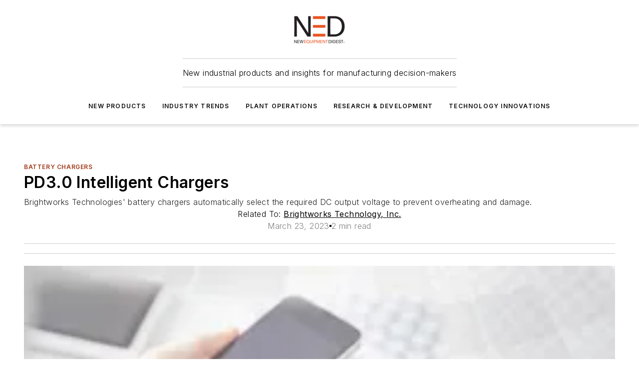

--- FILE ---
content_type: text/html;charset=utf-8
request_url: https://www.newequipment.com/home/product/55115431/73212-brightworks-technology-introduces-pd30-intelligent-chargers
body_size: 60705
content:
<!DOCTYPE html><html  lang="en"><head><meta charset="utf-8"><meta name="viewport" content="width=device-width, initial-scale=1, shrink-to-fit=no"><script type="text/javascript" src="/ruxitagentjs_ICA7NVfqrux_10327251022105625.js" data-dtconfig="rid=RID_-1199943554|rpid=-1153783149|domain=newequipment.com|reportUrl=/rb_bf25051xng|app=ea7c4b59f27d43eb|cuc=ll64881i|owasp=1|mel=100000|expw=1|featureHash=ICA7NVfqrux|dpvc=1|lastModification=1765214479370|tp=500,50,0|rdnt=1|uxrgce=1|srbbv=2|agentUri=/ruxitagentjs_ICA7NVfqrux_10327251022105625.js"></script><script type="importmap">{"imports":{"#entry":"/_nuxt/DQciwgEn.js"}}</script><title>Brightworks Technology Introduces PD3.0 Intelligent Chargers | New Equipment Digest</title><link href="https://fonts.gstatic.com" rel="preconnect"><link href="https://cdn.cookielaw.org" rel="preconnect"><link href="https://gemenon.graphql.aspire-ebm.com" rel="preconnect"><style type="text/css">
            :root {
              --spacing-unit: 6px;
--spacing: 48px;
--color-line: #CDCDCD;
--color-primary-main: #a13b1a;
--color-primary-container: #d8d8d8;
--color-on-primary-container: #7f2f14;
--color-secondary-main: #A7A9AC;
--color-secondary-container: #f5f5f5;
--color-on-secondary-container: #2a2a2b;
--color-black: #0d0d0d;
--color-white: #ffffff;
--color-grey: #b2c3ce;
--color-light-grey: #e0e0e0;
--primary-font-family: Inter;
--site-max-width: 1300px;
            }
          </style><style>@media (max-width:760px){.mobile-hidden{display:none!important}}.admin-layout a{color:#3867a6}.admin-layout .vs__dropdown-toggle{background:#fff;border:1px solid #9da4b0}.ebm-layout{overflow-anchor:none;width:100%}</style><style>@media (max-width:760px){.mobile-hidden[data-v-45fa8452]{display:none!important}}.admin-layout a[data-v-45fa8452]{color:#3867a6}.admin-layout .vs__dropdown-toggle[data-v-45fa8452]{background:#fff;border:1px solid #9da4b0}.ebm-page[data-v-45fa8452]{display:flex;flex-direction:column;font-family:Arial}.ebm-page .hasToolbar[data-v-45fa8452]{max-width:calc(100% - 49px)}.ebm-page__layout[data-v-45fa8452]{z-index:2}.ebm-page__layout[data-v-45fa8452],.ebm-page__page[data-v-45fa8452]{flex:1;pointer-events:none;position:relative}.ebm-page__page[data-v-45fa8452]{display:flex;flex-direction:column;z-index:1}.ebm-page__main[data-v-45fa8452]{flex:1;margin:auto;width:100%}.ebm-page__content[data-v-45fa8452]{padding:0;pointer-events:all}@media (min-width:600px){.ebm-page__content[data-v-45fa8452]{padding:"0 10px"}}.ebm-page__reskin-background[data-v-45fa8452]{background-position:top;background-repeat:no-repeat;background-size:cover;height:100%;left:0;overflow:hidden;position:fixed;top:0;width:100%;z-index:0}.ebm-page__reskin-ad[data-v-45fa8452]{padding:1.5rem 0;position:relative;text-align:center;z-index:1}.ebm-page__siteskin-ad[data-v-45fa8452]{margin-top:24px;pointer-events:all;position:fixed;transition:all 125ms;z-index:100}.ebm-page__siteskin-ad__left[data-v-45fa8452]{right:50%}@media (max-width:1636px){.ebm-page__siteskin-ad__left[data-v-45fa8452]{display:none}}.ebm-page__siteskin-ad__right[data-v-45fa8452]{left:50%}@media (max-width:1636px){.ebm-page__siteskin-ad__right[data-v-45fa8452]{display:none}}.ebm-page .ebm-page__primary[data-v-45fa8452]{margin-top:0}.ebm-page .page-content-wrapper[data-v-45fa8452]{margin:auto;width:100%}.ebm-page .load-more[data-v-45fa8452]{padding:10px 0;pointer-events:all;text-align:center;width:100%}.ebm-page .load-more[data-v-45fa8452]>*{margin:auto;padding:0 5px}.ebm-page .load-more .label[data-v-45fa8452]{display:flex;flex-direction:row}.ebm-page .load-more .label[data-v-45fa8452]>*{margin:0 5px}.ebm-page .footer[data-v-45fa8452]{position:relative}.ebm-page .ebm-page__primary[data-v-45fa8452]{margin-top:calc(var(--spacing)/2)}.ebm-page .ebm-page__content[data-v-45fa8452]{display:flex;flex-direction:column;gap:var(--spacing);margin:0!important}.ebm-page .ebm-page__content[data-v-45fa8452]>*{position:relative}.ebm-page .ebm-page__content[data-v-45fa8452]>:after{background-color:var(--color-line);bottom:auto;bottom:calc(var(--spacing)*-.5*1);content:"";height:1px;left:0;position:absolute;right:0}.ebm-page .ebm-page__content[data-v-45fa8452]>:last-child:after{display:none}.ebm-page .page-content-wrapper[data-v-45fa8452]{display:flex;flex-direction:column;gap:var(--spacing);max-width:var(--site-max-width);padding:0 calc(var(--spacing)/2)}@media (min-width:800px){.ebm-page .page-content-wrapper[data-v-45fa8452]{padding:0 var(--spacing)}}.ebm-page .page-content-wrapper[data-v-45fa8452]>*{position:relative}.ebm-page .page-content-wrapper[data-v-45fa8452]>:after{background-color:var(--color-line);bottom:auto;bottom:calc(var(--spacing)*-.5*1);content:"";height:1px;left:0;position:absolute;right:0}.ebm-page .page-content-wrapper[data-v-45fa8452]>:last-child:after{display:none}.ebm-page .load-more[data-v-45fa8452]{padding:0}.ebm-page .secondary-pages .page-content-wrapper[data-v-45fa8452],.ebm-page.full-width .page-content-wrapper[data-v-45fa8452]{max-width:100%!important;padding:0!important}.ebm-page .secondary-pages .ebm-page__primary[data-v-45fa8452],.ebm-page.full-width .ebm-page__primary[data-v-45fa8452]{margin-top:0!important}@media print{.ebm-page__page[data-v-45fa8452]{display:block}}</style><style>@media (max-width:760px){.mobile-hidden[data-v-06639cce]{display:none!important}}.admin-layout a[data-v-06639cce]{color:#3867a6}.admin-layout .vs__dropdown-toggle[data-v-06639cce]{background:#fff;border:1px solid #9da4b0}#header-leaderboard-ad[data-v-06639cce]{align-items:center;display:flex;justify-content:center;padding:1rem}</style><style>html{scroll-padding-top:calc(var(--header-height) + 16px)}</style><style>@media (max-width:760px){.mobile-hidden[data-v-b96d99b2]{display:none!important}}.admin-layout a[data-v-b96d99b2]{color:#3867a6}.admin-layout .vs__dropdown-toggle[data-v-b96d99b2]{background:#fff;border:1px solid #9da4b0}header[data-v-b96d99b2]{bottom:0;margin:auto;position:sticky;top:0;transition:top .5s cubic-bezier(.645,.045,.355,1);z-index:50}header .reskin-ad[data-v-b96d99b2]{padding:1.5rem 0;text-align:center}.navbar[data-v-b96d99b2]{background-color:#fff;box-shadow:0 3px 6px #00000029;left:0;opacity:1;padding-bottom:2rem;padding-top:2rem;right:0}.navbar .content[data-v-b96d99b2]{margin:auto;max-width:var(--site-max-width);padding:0 calc(var(--spacing)/2)}@media (min-width:800px){.navbar .content[data-v-b96d99b2]{padding:0 var(--spacing)}}.top-navbar[data-v-b96d99b2]{align-items:center;display:flex;justify-content:space-between}@media (max-width:900px){.logo[data-v-b96d99b2]{flex-grow:1}.logo img[data-v-b96d99b2]{max-width:180px}}@media (max-width:450px){.logo img[data-v-b96d99b2]{max-width:140px}}@media (max-width:370px){.logo img[data-v-b96d99b2]{max-width:120px}}@media (max-width:350px){.logo img[data-v-b96d99b2]{max-width:100px}}.bottom-navbar[data-v-b96d99b2]{max-height:100px;overflow:visible;transition:all .15s cubic-bezier(.86,0,.07,1)}.bottom-navbar.hidden[data-v-b96d99b2]{max-height:0;overflow:hidden;transform:scale(0)}.actions[data-v-b96d99b2]{align-items:center;-moz-column-gap:.5rem;column-gap:.5rem;display:flex;flex-basis:0;flex-grow:1}@media (max-width:900px){.actions[data-v-b96d99b2]{flex-basis:auto;flex-grow:0}}.actions.left[data-v-b96d99b2]{justify-content:left}.actions.right[data-v-b96d99b2]{-moz-column-gap:0;column-gap:0;justify-content:right}.actions .login-container[data-v-b96d99b2]{display:flex;gap:16px}@media (max-width:900px){.actions .login-container[data-v-b96d99b2]{gap:8px}}@media (max-width:450px){.actions .login-container[data-v-b96d99b2]{gap:4px}}@media (max-width:900px){.search-icon[data-v-b96d99b2]{display:none}}.cta[data-v-b96d99b2]{border-bottom:1px solid var(--color-line);border-top:1px solid var(--color-line);margin:1.5rem auto auto;width:-moz-fit-content;width:fit-content}@media (max-width:900px){.cta[data-v-b96d99b2]{display:none}}.sub-menu[data-v-b96d99b2]{align-items:center;display:flex;justify-content:center;list-style:none;margin-top:1.5rem;padding:0;white-space:nowrap}@media (max-width:1000px){.sub-menu[data-v-b96d99b2]{display:none}}.sub-menu-item[data-v-b96d99b2]{margin-left:1rem;margin-right:1rem}.menu-item[data-v-b96d99b2],.sub-menu-link[data-v-b96d99b2]{color:var(--color-black);font-size:.75rem;font-weight:600;letter-spacing:.1em;text-transform:uppercase}.popover-menu[data-v-b96d99b2]{align-items:flex-start;background-color:#fff;box-shadow:0 3px 6px #00000029;display:flex;flex-direction:column;justify-content:left;padding:1.5rem;text-align:left;width:200px}.popover-menu .menu-item[data-v-b96d99b2]{align-items:center;display:flex;margin-bottom:1rem}.popover-menu .menu-item .icon[data-v-b96d99b2]{margin-right:1rem}</style><style>@media (max-width:760px){.mobile-hidden{display:none!important}}.admin-layout a{color:#3867a6}.admin-layout .vs__dropdown-toggle{background:#fff;border:1px solid #9da4b0}.ebm-icon{cursor:pointer}.ebm-icon .tooltip-wrapper{display:block}.ebm-icon.disabled{cursor:not-allowed}.ebm-icon.arrowUp{margin-top:3px}.ebm-icon.arrowDown{margin-top:-5px;transform:rotate(180deg)}.ebm-icon.loading{animation-duration:2s;animation-iteration-count:infinite;animation-name:spin;animation-timing-function:linear}.ebm-icon.label{align-items:center;display:flex;flex-direction:column;font-size:.8em;justify-content:center;padding:0 5px}@keyframes spin{0%{transform:rotate(0)}to{transform:rotate(1turn)}}.ebm-icon .icon,.ebm-icon svg{display:block}</style><style>@media (max-width:760px){.mobile-hidden{display:none!important}}.admin-layout a{color:#3867a6}.admin-layout .vs__dropdown-toggle{background:#fff;border:1px solid #9da4b0}.ebm-mega-menu{background-color:var(--color-black);color:#fff;container-type:inline-size;display:none;height:100%;left:0;opacity:0;overflow:auto;position:fixed;text-align:center;top:0;transition-behavior:allow-discrete;transition-duration:.3s;transition-property:overlay display opacity;width:100%}.ebm-mega-menu.cms-user-logged-in{left:49px;width:calc(100% - 49px)}.ebm-mega-menu.open{display:block;opacity:1}@starting-style{.ebm-mega-menu.open{opacity:0}}@container (max-width: 750px){.ebm-mega-menu .mega-menu-header{display:flex}}.ebm-mega-menu .mega-menu-header .icon{margin-left:30px;margin-top:40px;width:24px}.ebm-mega-menu .mega-menu-header .logo{height:35px;max-width:100%}@container (min-width: 750px){.ebm-mega-menu .mega-menu-header .logo{height:50px;margin-bottom:30px}}@container (max-width: 750px){.ebm-mega-menu .mega-menu-header .logo{margin-top:20px}.ebm-mega-menu .mega-menu-header .logo img{height:auto;margin-left:5px;max-width:140px}}.ebm-mega-menu .mega-menu-container{margin:auto}@container (min-width: 750px){.ebm-mega-menu .mega-menu-container{max-width:850px;width:100%}}.ebm-mega-menu .mega-menu-container .search-field{padding-bottom:50px}@container (max-width: 900px){.ebm-mega-menu .mega-menu-container .search-field{margin-left:calc(var(--spacing)/2);margin-right:calc(var(--spacing)/2)}}.ebm-mega-menu .mega-menu-container .nav-links{display:grid;gap:calc(var(--spacing)/2);grid-template-columns:1fr;position:relative}.ebm-mega-menu .mega-menu-container .nav-links:after{background-color:var(--color-line);bottom:auto;bottom:calc(var(--spacing)*-.5*1);content:"";height:1px;left:0;position:absolute;right:0}.ebm-mega-menu .mega-menu-container .nav-links:last-child:after{display:none}@container (max-width: 900px){.ebm-mega-menu .mega-menu-container .nav-links{margin-left:calc(var(--spacing)/2);margin-right:calc(var(--spacing)/2)}}@container (min-width: 750px){.ebm-mega-menu .mega-menu-container .nav-links{gap:calc(var(--spacing)*2);grid-template-columns:1fr 1fr 1fr;padding-bottom:var(--spacing)}}.ebm-mega-menu .mega-menu-container .nav-links .section{display:flex;flex-direction:column;font-weight:400;list-style:none;text-align:center}@container (max-width: 750px){.ebm-mega-menu .mega-menu-container .nav-links .section{gap:5px;padding-top:30px;position:relative}.ebm-mega-menu .mega-menu-container .nav-links .section:after{background-color:var(--color-line);bottom:auto;bottom:calc(var(--spacing)*-.5*1);content:"";height:1px;left:0;position:absolute;right:0}.ebm-mega-menu .mega-menu-container .nav-links .section:last-child:after{display:none}.ebm-mega-menu .mega-menu-container .nav-links .section:first-child{padding-top:15px}}@container (min-width: 750px){.ebm-mega-menu .mega-menu-container .nav-links .section{border-bottom:none;font-size:1.25rem;gap:16px;position:relative;text-align:left}.ebm-mega-menu .mega-menu-container .nav-links .section:after{background-color:var(--color-line);bottom:0;content:"";height:100%;left:auto;position:absolute;right:calc(var(--spacing)*-.5*2);top:0;width:1px}.ebm-mega-menu .mega-menu-container .nav-links .section:last-child:after{display:none}}.ebm-mega-menu .mega-menu-container .nav-links .section a{color:#fff}.ebm-mega-menu .mega-menu-container .nav-links .section .title{font-size:.75rem;font-weight:400;text-transform:uppercase}.ebm-mega-menu .mega-menu-container .affiliate-links{display:flex;justify-content:center;margin-top:var(--spacing);padding:calc(var(--spacing)*.5);position:relative}.ebm-mega-menu .mega-menu-container .affiliate-links:after{background-color:var(--color-line);bottom:auto;bottom:calc(var(--spacing)*-.5*1);content:"";height:1px;left:0;position:absolute;right:0}.ebm-mega-menu .mega-menu-container .affiliate-links:last-child:after{display:none}.ebm-mega-menu .mega-menu-container .affiliate-links .ebm-affiliated-brands-direction{flex-direction:column;gap:calc(var(--spacing)*.5)}.ebm-mega-menu .mega-menu-container .social-links{align-items:center;display:flex;flex-direction:column;font-size:.75rem;justify-content:center;margin-top:var(--spacing);padding:calc(var(--spacing)*.5);text-transform:uppercase}.ebm-mega-menu .mega-menu-container .social-links .socials{gap:16px;margin:16px 16px 24px}</style><style>@media (max-width:760px){.mobile-hidden{display:none!important}}.admin-layout a{color:#3867a6}.admin-layout .vs__dropdown-toggle{background:#fff;border:1px solid #9da4b0}.ebm-search-field{container-type:inline-size;position:relative}.ebm-search-field .input{padding:10px 0;position:relative;width:100%}.ebm-search-field .input .icon{bottom:0;height:24px;margin:auto;position:absolute;right:.5rem;top:0}.ebm-search-field .input .clear-icon{bottom:0;height:24px;margin:auto;position:absolute;right:2.5rem;top:0}.ebm-search-field .input input{background-color:var(--c4e26338);border:1px solid var(--7798abdd);border-radius:5px;color:var(--0c12ecfc);font-size:1em;padding:1rem 8px 1rem 20px;width:100%}.ebm-search-field .sponsor-container{align-items:center;display:flex;font-size:.5rem;gap:5px;height:24px;margin:auto;position:absolute;right:10%;top:20%}@container (max-width: 750px){.ebm-search-field .sponsor-container{justify-content:flex-end;padding:10px 15px 0 0;position:static}}.ebm-search-field input[type=search]::-webkit-search-cancel-button,.ebm-search-field input[type=search]::-webkit-search-decoration{-webkit-appearance:none;appearance:none}</style><style>@media (max-width:760px){.mobile-hidden[data-v-3823c912]{display:none!important}}.admin-layout a[data-v-3823c912]{color:#3867a6}.admin-layout .vs__dropdown-toggle[data-v-3823c912]{background:#fff;border:1px solid #9da4b0}.ebm-affiliated-brands[data-v-3823c912]{display:flex;flex-direction:row;font-size:.75rem}.ebm-affiliated-brands__label[data-v-3823c912]{display:block;padding:0 calc(var(--spacing)/2)}.ebm-affiliated-brands__links[data-v-3823c912]{display:flex;flex-direction:row;flex-wrap:wrap;justify-content:center}.ebm-affiliated-brands__links>div[data-v-3823c912]{padding:0 calc(var(--spacing)/4)}.ebm-affiliated-brands__links>div a[data-v-3823c912]{color:var(--link-color);font-weight:600}</style><style>@media (max-width:760px){.mobile-hidden[data-v-8e92f456]{display:none!important}}.admin-layout a[data-v-8e92f456]{color:#3867a6}.admin-layout .vs__dropdown-toggle[data-v-8e92f456]{background:#fff;border:1px solid #9da4b0}.ebm-socials[data-v-8e92f456]{display:flex;flex-wrap:wrap}.ebm-socials__icon[data-v-8e92f456]{cursor:pointer;margin-right:7px;text-decoration:none}.ebm-socials .text[data-v-8e92f456]{height:0;overflow:hidden;text-indent:-9999px}</style><style>@media (max-width:760px){.mobile-hidden{display:none!important}}.admin-layout a{color:#3867a6}.admin-layout .vs__dropdown-toggle{background:#fff;border:1px solid #9da4b0}.ebm-ad-target__outer{display:flex;height:auto;justify-content:center;max-width:100%;width:100%}.ebm-ad-target__inner{align-items:center;display:flex}.ebm-ad-target img{max-width:100%}.ebm-ad-target iframe{box-shadow:0 .125rem .25rem #00000013}</style><style>@media (max-width:760px){.mobile-hidden[data-v-4c12f864]{display:none!important}}.admin-layout a[data-v-4c12f864]{color:#3867a6}.admin-layout .vs__dropdown-toggle[data-v-4c12f864]{background:#fff;border:1px solid #9da4b0}#sticky-bottom-ad[data-v-4c12f864]{align-items:center;background:#000000bf;display:flex;justify-content:center;left:0;padding:8px;position:fixed;right:0;z-index:999}#sticky-bottom-ad .close-button[data-v-4c12f864]{background:none;border:0;color:#fff;cursor:pointer;font-weight:900;margin:8px;position:absolute;right:0;top:0}.slide-up-enter[data-v-4c12f864],.slide-up-leave-to[data-v-4c12f864]{opacity:0;transform:translateY(200px)}.slide-up-enter-active[data-v-4c12f864]{transition:all .25s ease-out}.slide-up-leave-active[data-v-4c12f864]{transition:all .25s ease-in}</style><style>@media (max-width:760px){.mobile-hidden[data-v-0622f0e1]{display:none!important}}.admin-layout a[data-v-0622f0e1]{color:#3867a6}.admin-layout .vs__dropdown-toggle[data-v-0622f0e1]{background:#fff;border:1px solid #9da4b0}.grid[data-v-0622f0e1]{container-type:inline-size;margin:auto}.grid .grid-row[data-v-0622f0e1]{position:relative}.grid .grid-row[data-v-0622f0e1]:after{background-color:var(--color-line);bottom:auto;bottom:calc(var(--spacing)*-.5*1);content:"";height:1px;left:0;position:absolute;right:0}.grid .grid-row.hide-bottom-border[data-v-0622f0e1]:after,.grid .grid-row[data-v-0622f0e1]:last-child:after{display:none}@container (width >= 750px){.grid .grid-row.mobile-only[data-v-0622f0e1]{display:none}}@container (width < 750px){.grid .grid-row.exclude-mobile[data-v-0622f0e1]{display:none}}</style><style>@media (max-width:760px){.mobile-hidden[data-v-840eddae]{display:none!important}}.admin-layout a[data-v-840eddae]{color:#3867a6}.admin-layout .vs__dropdown-toggle[data-v-840eddae]{background:#fff;border:1px solid #9da4b0}.web-row[data-v-840eddae]{container-type:inline-size}.web-row .row[data-v-840eddae]{--col-size:calc(50% - var(--spacing)*1/2);display:grid;padding-bottom:0ver;padding-top:0;width:100%}@media (min-width:750px){.web-row .row[data-v-840eddae]{padding-left:0;padding-right:0}}@media (min-width:500px){.web-row .row.restricted[data-v-840eddae]{margin:auto;max-width:66%}}.web-row .row .column-wrapper[data-v-840eddae]{display:flex;order:0;width:100%}.web-row .row.largest_first.layout1_2 .column-wrapper[data-v-840eddae]:nth-child(2),.web-row .row.largest_first.layout1_2_1 .column-wrapper[data-v-840eddae]:nth-child(2),.web-row .row.largest_first.layout1_3 .column-wrapper[data-v-840eddae]:nth-child(2){order:-1}@container (min-width: 750px){.web-row .row.layout1_1[data-v-840eddae]{display:grid;grid-template-columns:minmax(0,1fr) minmax(0,1fr)}.web-row .row.layout1_1 .column-wrapper[data-v-840eddae]{position:relative}.web-row .row.layout1_1 .column-wrapper[data-v-840eddae]:after{background-color:var(--color-line);bottom:0;content:"";height:100%;left:auto;position:absolute;right:calc(var(--spacing)*-.5*1);top:0;width:1px}.web-row .row.layout1_1 .column-wrapper[data-v-840eddae]:last-child:after{display:none}.web-row .row.layout1_2[data-v-840eddae]{display:grid;grid-template-columns:minmax(0,var(--col-size)) minmax(0,var(--col-size))}.web-row .row.layout1_2 .column-wrapper[data-v-840eddae]{position:relative}.web-row .row.layout1_2 .column-wrapper[data-v-840eddae]:after{background-color:var(--color-line);bottom:0;content:"";height:100%;left:auto;position:absolute;right:calc(var(--spacing)*-.5*1);top:0;width:1px}.web-row .row.layout1_2 .column-wrapper[data-v-840eddae]:last-child:after{display:none}.web-row .row.layout1_2 .column-wrapper[data-v-840eddae]:nth-child(2){order:0!important}}@container (min-width: 1050px){.web-row .row.layout1_2[data-v-840eddae]{--col-size:calc(33.33333% - var(--spacing)*2/3);grid-template-columns:var(--col-size) calc(var(--col-size)*2 + var(--spacing))}}@container (min-width: 750px){.web-row .row.layout2_1[data-v-840eddae]{display:grid;grid-template-columns:minmax(0,var(--col-size)) minmax(0,var(--col-size))}.web-row .row.layout2_1 .column-wrapper[data-v-840eddae]{position:relative}.web-row .row.layout2_1 .column-wrapper[data-v-840eddae]:after{background-color:var(--color-line);bottom:0;content:"";height:100%;left:auto;position:absolute;right:calc(var(--spacing)*-.5*1);top:0;width:1px}.web-row .row.layout2_1 .column-wrapper[data-v-840eddae]:last-child:after{display:none}}@container (min-width: 1050px){.web-row .row.layout2_1[data-v-840eddae]{--col-size:calc(33.33333% - var(--spacing)*2/3);grid-template-columns:calc(var(--col-size)*2 + var(--spacing)) var(--col-size)}}@container (min-width: 1100px){.web-row .row.layout1_1_1[data-v-840eddae]{--col-size:calc(33.33333% - var(--spacing)*2/3);display:grid;grid-template-columns:minmax(0,var(--col-size)) minmax(0,var(--col-size)) minmax(0,var(--col-size))}.web-row .row.layout1_1_1 .column-wrapper[data-v-840eddae]{position:relative}.web-row .row.layout1_1_1 .column-wrapper[data-v-840eddae]:after{background-color:var(--color-line);bottom:0;content:"";height:100%;left:auto;position:absolute;right:calc(var(--spacing)*-.5*1);top:0;width:1px}.web-row .row.layout1_1_1 .column-wrapper[data-v-840eddae]:last-child:after{display:none}}</style><style>@media (max-width:760px){.mobile-hidden{display:none!important}}.admin-layout a{color:#3867a6}.admin-layout .vs__dropdown-toggle{background:#fff;border:1px solid #9da4b0}.web-grid-title{align-items:center;container-type:inline-size;font-family:var(--primary-font-family);margin-bottom:calc(var(--spacing)/2);max-width:100%;width:100%}.web-grid-title .title{display:flex;flex:1 0 auto;font-size:1.9rem;font-weight:600;gap:var(--spacing-unit);letter-spacing:-.01em;line-height:40px;max-width:100%;overflow:hidden;text-overflow:ellipsis}.web-grid-title .title .grid-title-image-icon{height:23px;margin-top:8px}.web-grid-title.has-link .title{max-width:calc(100% - 100px)}.web-grid-title .divider{background-color:var(--color-line);height:1px;width:100%}.web-grid-title .view-more{color:var(--color-primary-main);cursor:primary;flex:0 1 auto;font-size:.75rem;font-weight:600;letter-spacing:.05em;line-height:18px;text-transform:uppercase;white-space:nowrap}@container (max-width: 500px){.web-grid-title .view-more{display:none}}.web-grid-title.primary{display:flex;gap:5px}.web-grid-title.primary .topbar,.web-grid-title.secondary .divider,.web-grid-title.secondary .view-more{display:none}.web-grid-title.secondary .topbar{background-color:var(--color-primary-main);height:8px;margin-bottom:calc(var(--spacing)/3);width:80px}</style><style>@media (max-width:760px){.mobile-hidden[data-v-2e2a3563]{display:none!important}}.admin-layout a[data-v-2e2a3563]{color:#3867a6}.admin-layout .vs__dropdown-toggle[data-v-2e2a3563]{background:#fff;border:1px solid #9da4b0}.column[data-v-2e2a3563]{align-items:stretch;display:flex;flex-wrap:wrap;height:100%;position:relative}.column[data-v-2e2a3563],.column .standard-blocks[data-v-2e2a3563],.column .sticky-blocks[data-v-2e2a3563]{width:100%}.column.block-align-center[data-v-2e2a3563]{align-items:center;justify-content:center}.column.block-align-top[data-v-2e2a3563]{align-items:top;flex-direction:column}.column.block-align-sticky[data-v-2e2a3563]{align-items:start;display:block;justify-content:center}.column.block-align-equalize[data-v-2e2a3563]{align-items:stretch}.column .sticky-blocks.has-standard[data-v-2e2a3563]{margin-top:var(--spacing)}.column .block-wrapper[data-v-2e2a3563]{max-width:100%;position:relative}.column .block-wrapper[data-v-2e2a3563]:after{background-color:var(--color-line);bottom:auto;bottom:calc(var(--spacing)*-.5*1);content:"";height:1px;left:0;position:absolute;right:0}.column .block-wrapper.hide-bottom-border[data-v-2e2a3563]:after,.column .block-wrapper[data-v-2e2a3563]:last-child:after,.column .standard-blocks:not(.has-sticky) .block-wrapper[data-v-2e2a3563]:last-child:after,.column .sticky-blocks .block-wrapper[data-v-2e2a3563]:last-child:after{display:none}@media print{.column[data-v-2e2a3563]{height:auto}}</style><style>@media (max-width:760px){.mobile-hidden[data-v-a4efc542]{display:none!important}}.admin-layout a[data-v-a4efc542]{color:#3867a6}.admin-layout .vs__dropdown-toggle[data-v-a4efc542]{background:#fff;border:1px solid #9da4b0}.block[data-v-a4efc542]{display:flex;flex-direction:column;overflow:visible;width:100%}.block .block-title[data-v-a4efc542]{margin-bottom:calc(var(--spacing)/2)}.block .above-cta[data-v-a4efc542]{height:100%}.block .title[data-v-a4efc542]{font-size:1rem;line-height:1rem;text-transform:uppercase}.block .title a[data-v-a4efc542]{color:inherit;text-decoration:none}.block .title a[data-v-a4efc542]:hover{text-decoration:underline}.block .title template[data-v-a4efc542]{display:inline-block}.block .content[data-v-a4efc542]{display:flex;width:100%}.block .cta[data-v-a4efc542]{align-items:center;display:flex;flex-direction:column;font-size:1rem;gap:calc(var(--spacing)/2);justify-content:space-between}@container (width > 500px){.block .cta[data-v-a4efc542]{flex-direction:row}}</style><style>@media (max-width:760px){.mobile-hidden[data-v-3dec0756]{display:none!important}}.admin-layout a[data-v-3dec0756]{color:#3867a6}.admin-layout .vs__dropdown-toggle[data-v-3dec0756]{background:#fff;border:1px solid #9da4b0}.ebm-button-wrapper[data-v-3dec0756]{display:inline-block}.ebm-button-wrapper .ebm-button[data-v-3dec0756]{border:1px solid;border-radius:.1rem;cursor:pointer;display:block;font-weight:600;outline:none;text-transform:uppercase;width:100%}.ebm-button-wrapper .ebm-button .content[data-v-3dec0756]{align-items:center;display:flex;gap:var(--spacing-unit);justify-content:center}.ebm-button-wrapper .ebm-button .content.icon-right[data-v-3dec0756]{flex-direction:row-reverse}.ebm-button-wrapper .ebm-button[data-v-3dec0756]:focus,.ebm-button-wrapper .ebm-button[data-v-3dec0756]:hover{box-shadow:0 0 .1rem #3e5d8580;filter:contrast(125%)}.ebm-button-wrapper .ebm-button[data-v-3dec0756]:active{box-shadow:0 0 .3rem #1c417280}.ebm-button-wrapper .ebm-button[data-v-3dec0756]:active:after{height:200px;width:200px}.ebm-button-wrapper .ebm-button--small[data-v-3dec0756]{font-size:.75rem;padding:.2rem .4rem}.ebm-button-wrapper .ebm-button--medium[data-v-3dec0756]{font-size:.75rem;padding:.3rem .6rem}.ebm-button-wrapper .ebm-button--large[data-v-3dec0756]{font-size:.75rem;line-height:1.25rem;padding:.5rem 1rem}@media (max-width:450px){.ebm-button-wrapper .ebm-button--large[data-v-3dec0756]{padding:.5rem}}.ebm-button-wrapper .ebm-button--fullWidth[data-v-3dec0756]{font-size:1.15rem;margin:0 auto;padding:.5rem 1rem;width:100%}.ebm-button-wrapper.primary .ebm-button[data-v-3dec0756],.ebm-button-wrapper.solid .ebm-button[data-v-3dec0756]{background-color:var(--button-accent-color);border-color:var(--button-accent-color);color:var(--button-text-color)}.ebm-button-wrapper.primary .ebm-button[data-v-3dec0756]:hover,.ebm-button-wrapper.solid .ebm-button[data-v-3dec0756]:hover{text-decoration:underline}.ebm-button-wrapper.hollow .ebm-button[data-v-3dec0756]{background-color:transparent;background-color:#fff;border:1px solid var(--button-accent-color);color:var(--button-accent-color)}.ebm-button-wrapper.hollow .ebm-button[data-v-3dec0756]:hover{text-decoration:underline}.ebm-button-wrapper.borderless .ebm-button[data-v-3dec0756]{background-color:transparent;border-color:transparent;color:var(--button-accent-color)}.ebm-button-wrapper.borderless .ebm-button[data-v-3dec0756]:hover{background-color:var(--button-accent-color);color:#fff;text-decoration:underline}.ebm-button-wrapper .ebm-button[data-v-3dec0756]{transition:all .15s ease-in-out}</style><style>@media (max-width:760px){.mobile-hidden{display:none!important}}.admin-layout a{color:#3867a6}.admin-layout .vs__dropdown-toggle{background:#fff;border:1px solid #9da4b0}.web-footer-new{display:flex;font-size:1rem;font-weight:400;justify-content:center;padding-bottom:calc(var(--spacing)/2);pointer-events:all;width:100%}.web-footer-new a{color:var(--link-color)}.web-footer-new .container{display:flex;justify-content:center;width:100%}.web-footer-new .container .container-wrapper{display:flex;flex-direction:column;gap:var(--spacing);width:100%}@media (min-width:800px){.web-footer-new .container{flex-direction:row}}.web-footer-new .container .row{position:relative;width:100%}.web-footer-new .container .row:after{background-color:var(--color-line);bottom:auto;bottom:calc(var(--spacing)*-.5*1);content:"";height:1px;left:0;position:absolute;right:0}.web-footer-new .container .row:last-child:after{display:none}.web-footer-new .container .row.full-width{justify-items:center}.web-footer-new .container .column-wrapper{display:grid;gap:var(--spacing);grid-template-columns:1fr}.web-footer-new .container .column-wrapper.full-width{max-width:var(--site-max-width)!important;padding:0 calc(var(--spacing)*1.5);width:100%}.web-footer-new .container .column-wrapper .col{align-items:center;display:flex;flex-direction:column;gap:calc(var(--spacing)/4);justify-content:center;margin:0 auto;max-width:80%;position:relative;text-align:center}.web-footer-new .container .column-wrapper .col:after{background-color:var(--color-line);bottom:auto;bottom:calc(var(--spacing)*-.5*1);content:"";height:1px;left:0;position:absolute;right:0}.web-footer-new .container .column-wrapper .col:last-child:after{display:none}.web-footer-new .container .column-wrapper .col.valign-middle{align-self:center}@media (min-width:800px){.web-footer-new .container .column-wrapper{align-items:start;gap:var(--spacing)}.web-footer-new .container .column-wrapper.cols1_1_1{grid-template-columns:1fr 1fr 1fr}.web-footer-new .container .column-wrapper.cols1_1{grid-template-columns:1fr 1fr}.web-footer-new .container .column-wrapper .col{align-items:start;max-width:100%;position:relative;text-align:left}.web-footer-new .container .column-wrapper .col:after{background-color:var(--color-line);bottom:0;content:"";height:100%;left:auto;position:absolute;right:calc(var(--spacing)*-.5*1);top:0;width:1px}.web-footer-new .container .column-wrapper .col:last-child:after{display:none}}.web-footer-new .corporatelogo{align-self:center;filter:brightness(0);height:auto;margin-right:var(--spacing-unit);width:100px}.web-footer-new .menu-copyright{align-items:center;display:flex;flex-direction:column;gap:calc(var(--spacing)/2)}.web-footer-new .menu-copyright.full-width{max-width:var(--site-max-width);padding:0 calc(var(--spacing)*1.5);width:100%}.web-footer-new .menu-copyright .links{display:flex;font-size:.75rem;gap:calc(var(--spacing)/4);list-style:none;margin:0;padding:0}.web-footer-new .menu-copyright .copyright{display:flex;flex-direction:row;flex-wrap:wrap;font-size:.8em;justify-content:center}@media (min-width:800px){.web-footer-new .menu-copyright{flex-direction:row;justify-content:space-between}}.web-footer-new .blocktitle{color:#000;font-size:1.1rem;font-weight:600;width:100%}.web-footer-new .web-affiliated-brands-direction{flex-direction:column}@media (min-width:800px){.web-footer-new .web-affiliated-brands-direction{flex-direction:row}}</style><style>@media (max-width:760px){.mobile-hidden{display:none!important}}.admin-layout a{color:#3867a6}.admin-layout .vs__dropdown-toggle{background:#fff;border:1px solid #9da4b0}.ebm-web-subscribe-wrapper{display:flex;flex-direction:column;height:100%;overflow:auto}.ebm-web-subscribe-content{height:100%;overflow:auto;padding:calc(var(--spacing)*.5) var(--spacing)}@container (max-width: 750px){.ebm-web-subscribe-content{padding-bottom:100%}}.ebm-web-subscribe-content .web-subscribe-header .web-subscribe-title{align-items:center;display:flex;gap:var(--spacing);justify-content:space-between;line-height:normal}.ebm-web-subscribe-content .web-subscribe-header .web-subscribe-title .close-button{align-items:center;cursor:pointer;display:flex;font-size:.75rem;font-weight:600;text-transform:uppercase}.ebm-web-subscribe-content .web-subscribe-header .web-subscribe-subtext{padding-bottom:var(--spacing)}.ebm-web-subscribe-content .web-subscribe-header .newsletter-items{display:grid;gap:10px;grid-template-columns:1fr 1fr}@container (max-width: 750px){.ebm-web-subscribe-content .web-subscribe-header .newsletter-items{grid-template-columns:1fr}}.ebm-web-subscribe-content .web-subscribe-header .newsletter-items .newsletter-item{border:1px solid var(--color-line);display:flex;flex-direction:row;flex-direction:column;gap:1rem;padding:1rem}.ebm-web-subscribe-content .web-subscribe-header .newsletter-items .newsletter-item .newsletter-title{display:flex;font-size:1.25rem;font-weight:600;justify-content:space-between;letter-spacing:-.01em;line-height:25px}.ebm-web-subscribe-content .web-subscribe-header .newsletter-items .newsletter-item .newsletter-description{font-size:1rem;font-weight:400;letter-spacing:.0125em;line-height:24px}.web-subscribe-footer{background-color:#fff;box-shadow:0 4px 16px #00000040;width:100%}.web-subscribe-footer .subscribe-footer-wrapper{padding:var(--spacing)!important}.web-subscribe-footer .subscribe-footer-wrapper .user-info-container{align-items:center;display:flex;justify-content:space-between;padding-bottom:calc(var(--spacing)*.5)}.web-subscribe-footer .subscribe-footer-wrapper .user-info-container .nl-user-info{align-items:center;display:flex;gap:10px}.web-subscribe-footer .subscribe-footer-wrapper .subscribe-login-container .nl-selected{font-size:1.25rem;font-weight:600;margin-bottom:10px}.web-subscribe-footer .subscribe-footer-wrapper .subscribe-login-container .form-fields-setup{display:flex;gap:calc(var(--spacing)*.125);padding-top:calc(var(--spacing)*.5)}@container (max-width: 1050px){.web-subscribe-footer .subscribe-footer-wrapper .subscribe-login-container .form-fields-setup{display:block}}.web-subscribe-footer .subscribe-footer-wrapper .subscribe-login-container .form-fields-setup .web-form-fields{z-index:100}.web-subscribe-footer .subscribe-footer-wrapper .subscribe-login-container .form-fields-setup .web-form-fields .field-label{font-size:.75rem}.web-subscribe-footer .subscribe-footer-wrapper .subscribe-login-container .form-fields-setup .form{display:flex;gap:calc(var(--spacing)*.125)}@container (max-width: 750px){.web-subscribe-footer .subscribe-footer-wrapper .subscribe-login-container .form-fields-setup .form{flex-direction:column;padding-bottom:calc(var(--spacing)*.5)}}.web-subscribe-footer .subscribe-footer-wrapper .subscribe-login-container .form-fields-setup .form .vs__dropdown-menu{max-height:8rem}@container (max-width: 750px){.web-subscribe-footer .subscribe-footer-wrapper .subscribe-login-container .form-fields-setup .form .vs__dropdown-menu{max-height:4rem}}.web-subscribe-footer .subscribe-footer-wrapper .subscribe-login-container .form-fields-setup .subscribe-button{margin-top:calc(var(--spacing)*.5);width:20%}@container (max-width: 1050px){.web-subscribe-footer .subscribe-footer-wrapper .subscribe-login-container .form-fields-setup .subscribe-button{width:100%}}.web-subscribe-footer .subscribe-footer-wrapper .subscribe-login-container .form-fields-setup .subscribe-button .ebm-button{height:3rem}.web-subscribe-footer .subscribe-footer-wrapper .subscribe-login-container .compliance-field{font-size:.75rem;line-height:18px;z-index:-1}.web-subscribe-footer .subscribe-footer-wrapper a{color:#000;text-decoration:underline}.web-subscribe-footer .subscribe-footer-wrapper .subscribe-consent{font-size:.75rem;letter-spacing:.025em;line-height:18px;padding:5px 0}.web-subscribe-footer .subscribe-footer-wrapper .account-check{padding-top:calc(var(--spacing)*.25)}</style><style>@media (max-width:760px){.mobile-hidden{display:none!important}}.admin-layout a{color:#3867a6}.admin-layout .vs__dropdown-toggle{background:#fff;border:1px solid #9da4b0}.ebm-web-pane{container-type:inline-size;height:100%;pointer-events:all;position:fixed;right:0;top:0;width:100%;z-index:100}.ebm-web-pane.hidden{pointer-events:none}.ebm-web-pane.hidden .web-pane-mask{opacity:0}.ebm-web-pane.hidden .contents{max-width:0}.ebm-web-pane .web-pane-mask{background-color:#000;display:table;height:100%;opacity:.8;padding:16px;transition:all .3s ease;width:100%}.ebm-web-pane .contents{background-color:#fff;bottom:0;max-width:1072px;position:absolute;right:0;top:0;transition:all .3s ease;width:100%}.ebm-web-pane .contents.cms-user-logged-in{width:calc(100% - 49px)}.ebm-web-pane .contents .close-icon{cursor:pointer;display:flex;justify-content:flex-end;margin:10px}</style><style>@media (max-width:760px){.mobile-hidden{display:none!important}}.admin-layout a{color:#3867a6}.admin-layout .vs__dropdown-toggle{background:#fff;border:1px solid #9da4b0}.gam-slot-builder{min-width:300px;width:100%}.gam-slot-builder iframe{max-width:100%;overflow:hidden}</style><style>@media (max-width:760px){.mobile-hidden{display:none!important}}.admin-layout a{color:#3867a6}.admin-layout .vs__dropdown-toggle{background:#fff;border:1px solid #9da4b0}.web-content-title-new{display:flex;flex-direction:column;gap:calc(var(--spacing));width:100%}.web-content-title-new>*{position:relative}.web-content-title-new>:after{background-color:var(--color-line);bottom:auto;bottom:calc(var(--spacing)*-.5*1);content:"";height:1px;left:0;position:absolute;right:0}.web-content-title-new>:last-child:after{display:none}.web-content-title-new .above-line{container-type:inline-size;display:flex;flex-direction:column;gap:calc(var(--spacing)/2)}.web-content-title-new .above-line .section-wrapper{display:flex;gap:calc(var(--spacing)/4)}.web-content-title-new .above-line .section-wrapper.center{margin-left:auto;margin-right:auto}.web-content-title-new .above-line .sponsored-label{color:var(--color-primary-main);font-size:.75rem;font-weight:600;letter-spacing:.05rem;text-transform:uppercase}.web-content-title-new .above-line .section{font-size:.75rem;font-weight:600;letter-spacing:.05em;text-transform:uppercase}.web-content-title-new .above-line .event-info{display:flex;flex-direction:column;font-size:.9rem;gap:calc(var(--spacing)/2)}.web-content-title-new .above-line .event-info .column{display:flex;flex-direction:column;font-size:.9rem;gap:calc(var(--spacing)/4);width:100%}.web-content-title-new .above-line .event-info .column .content{display:flex;gap:calc(var(--spacing)/4)}.web-content-title-new .above-line .event-info .column label{flex:0 0 80px;font-weight:600}.web-content-title-new .above-line .event-info>*{position:relative}.web-content-title-new .above-line .event-info>:after{background-color:var(--color-line);bottom:0;content:"";height:100%;left:auto;position:absolute;right:calc(var(--spacing)*-.5*1);top:0;width:1px}.web-content-title-new .above-line .event-info>:last-child:after{display:none}@container (min-width: 600px){.web-content-title-new .above-line .event-info{align-items:center;flex-direction:row;gap:calc(var(--spacing))}.web-content-title-new .above-line .event-info>*{position:relative}.web-content-title-new .above-line .event-info>:after{background-color:var(--color-line);bottom:0;content:"";height:100%;left:auto;position:absolute;right:calc(var(--spacing)*-.5*1);top:0;width:1px}.web-content-title-new .above-line .event-info>:last-child:after{display:none}.web-content-title-new .above-line .event-info .event-location{display:block}}.web-content-title-new .above-line .title-text{font-size:2rem;line-height:1.2}@container (width > 500px){.web-content-title-new .above-line .title-text{font-size:2.75rem}}.web-content-title-new .above-line .author-row{align-items:center;display:flex;flex-direction:column;gap:calc(var(--spacing)/3);justify-content:center}.web-content-title-new .above-line .author-row .all-authors{display:flex;gap:calc(var(--spacing)/3)}.web-content-title-new .above-line .author-row .date-read-time{align-items:center;display:flex;gap:calc(var(--spacing)/3)}.web-content-title-new .above-line .author-row .dot{align-items:center;grid-area:dot}.web-content-title-new .above-line .author-row .dot:after{background-color:#000;content:"";display:block;height:4px;width:4px}.web-content-title-new .above-line .author-row .dot.first{display:none}.web-content-title-new .above-line .author-row .date{grid-area:date}.web-content-title-new .above-line .author-row .read-time{grid-area:read-time}.web-content-title-new .above-line .author-row .date,.web-content-title-new .above-line .author-row .duration,.web-content-title-new .above-line .author-row .read-time{color:#000;opacity:.5}@container (width > 500px){.web-content-title-new .above-line .author-row{flex-direction:row}.web-content-title-new .above-line .author-row .dot.first{display:block}}@container (width > 700px){.web-content-title-new .above-line .author-row{justify-content:flex-start}}.web-content-title-new .above-line .teaser-text{color:#222;font-size:16px;padding-top:8px}@container (width > 500px){.web-content-title-new .above-line .teaser-text{font-size:17px}}@container (width > 700px){.web-content-title-new .above-line .teaser-text{font-size:18px}}@container (width > 1000px){.web-content-title-new .above-line .teaser-text{font-size:19px}}.web-content-title-new .above-line .podcast-series{align-items:center;color:var(--color-primary-main);display:flex;font-size:.85rem;font-weight:500;gap:6px;text-transform:uppercase}.web-content-title-new .below-line{align-items:center;display:flex;justify-content:space-between;width:100%}.web-content-title-new .below-line .print-favorite{display:flex;gap:calc(var(--spacing)/3);justify-content:flex-end}.web-content-title-new .image-wrapper{flex:1 0 auto;width:100%}.web-content-title-new .comment-count{align-items:center;cursor:pointer;display:flex;padding-left:8px}.web-content-title-new .comment-count .viafoura{align-items:center;background-color:transparent!important;display:flex;font-size:16px;font-weight:inherit;padding-left:4px}.web-content-title-new .event-location p{margin:0}.web-content-title-new .highlights h2{margin-bottom:24px}.web-content-title-new .highlights .text{font-size:18px}.web-content-title-new .highlights .text li{margin-bottom:16px}.web-content-title-new .highlights .text li:last-child{margin-bottom:0}.web-content-title-new .author-contributor,.web-content-title-new .company-link{color:#000;display:flex;flex-wrap:wrap}.web-content-title-new .author-contributor a,.web-content-title-new .company-link a{color:inherit!important;font-size:1rem;text-decoration:underline}.web-content-title-new .author-contributor .author{display:flex}.web-content-title-new.center{text-align:center}.web-content-title-new.center .breadcrumb{display:flex;justify-content:center}.web-content-title-new.center .author-row{justify-content:center}</style><style>@media (max-width:760px){.mobile-hidden[data-v-e69042fe]{display:none!important}}.admin-layout a[data-v-e69042fe]{color:#3867a6}.admin-layout .vs__dropdown-toggle[data-v-e69042fe]{background:#fff;border:1px solid #9da4b0}.ebm-share-list[data-v-e69042fe]{display:flex;gap:calc(var(--spacing)/3);list-style:none;overflow:hidden;padding:0;transition:.3s;width:100%}.ebm-share-list li[data-v-e69042fe]{margin:0;padding:0}.ebm-share-item[data-v-e69042fe]{border-radius:4px;cursor:pointer;margin:2px}</style><style>@media (max-width:760px){.mobile-hidden{display:none!important}}.admin-layout a{color:#3867a6}.admin-layout .vs__dropdown-toggle{background:#fff;border:1px solid #9da4b0}.ebm-content-teaser-image .view-gallery-btn{margin-top:8px}.ebm-content-teaser-image__link{cursor:pointer}.ebm-content-teaser-image__small{cursor:zoom-in}.ebm-content-teaser-image__large{align-items:center;background-color:#000c;cursor:zoom-out;display:flex;height:100%;left:0;padding:0 50px;position:fixed;top:0;transition:.3s;width:100%;z-index:50001}.ebm-content-teaser-image__large .large-image-wrapper{display:grid;height:90%;max-height:90vh}.ebm-content-teaser-image__large .large-image-wrapper>div{background-color:#fff;margin:auto;max-height:calc(90vh - 45px);max-width:100%;position:relative;text-align:center}.ebm-content-teaser-image__large .large-image-wrapper>div img{border:5px solid #fff;border-bottom:none;margin:auto auto -5px;max-height:calc(90vh - 45px);max-width:100%}.ebm-content-teaser-image__large .large-image-wrapper>div .caption{background-color:#fff;border:5px solid #fff;font-size:.85em;max-width:100%;padding:5px;text-align:center;width:100%}.ebm-content-teaser-image__large .large-image-wrapper>div .credit{position:absolute;right:10px;top:10px}.ebm-content-teaser-image__large .arrow-icon{background-color:transparent;height:36px;width:36px}.ebm-content-teaser-image .thumbnails{align-items:center;display:flex;flex-wrap:wrap;gap:20px;justify-content:center;padding:10px}.ebm-content-teaser-image .thumbnails .thumbnail{border:1px solid transparent;cursor:pointer;max-width:200px;min-width:100px}.ebm-content-teaser-image .thumbnails .thumbnail:hover{border:1px solid #000}</style><style>@media (max-width:760px){.mobile-hidden{display:none!important}}.admin-layout a{color:#3867a6}.admin-layout .vs__dropdown-toggle{background:#fff;border:1px solid #9da4b0}.web-image{max-width:100%;width:100%}.web-image .ebm-image-wrapper{margin:0;max-width:100%;position:relative;width:100%}.web-image .ebm-image-wrapper .ebm-image{display:block;max-width:100%;width:100%}.web-image .ebm-image-wrapper .ebm-image:not(.native) img{width:100%}.web-image .ebm-image-wrapper .ebm-image img{display:block;height:auto;margin:auto;max-width:100%}.web-image .ebm-image.video-type:after{background-image:url([data-uri]);background-size:contain;content:"";filter:brightness(0) invert(1) drop-shadow(2px 2px 2px rgba(0,0,0,.5));height:50px;left:50%;opacity:.6;position:absolute;top:50%;transform:translate(-50%,-50%);width:50px}.web-image .ebm-icon-wrapper{background-color:#0000004d;border-radius:4px;z-index:3}.web-image .ebm-icon{color:inherit;margin:1px 2px}.web-image .ebm-image-caption{font-size:.85rem;line-height:1.5;margin:auto}.web-image .ebm-image-caption p:first-child{margin-top:0}.web-image .ebm-image-caption p:last-child{margin-bottom:0}</style><style>@media (max-width:760px){.mobile-hidden{display:none!important}}.admin-layout a{color:#3867a6}.admin-layout .vs__dropdown-toggle{background:#fff;border:1px solid #9da4b0}.body-block{flex:"1";max-width:100%;width:100%}.body-block .body-content{display:flex;flex-direction:column;gap:calc(var(--spacing)/2);width:100%}.body-block .gate{background:var(--color-secondary-container);border:1px solid var(--color-line);padding:calc(var(--spacing)/2)}.body-block .below-body{border-top:1px solid var(--color-line)}.body-block .below-body .contributors{display:flex;gap:4px;padding-top:calc(var(--spacing)/4)}.body-block .below-body .contributors .contributor{display:flex}.body-block .below-body .ai-attribution{font-size:14px;padding-top:calc(var(--spacing)/4)}.body-block .podcast-player{background-color:var(--color-secondary-container);border:1px solid var(--color-line);border-radius:4px;margin-left:auto!important;margin-right:auto!important;text-align:center;width:100%}.body-block .podcast-player iframe{border:0;width:100%}.body-block .podcast-player .buttons{display:flex;justify-content:center}</style><style>@media (max-width:760px){.mobile-hidden{display:none!important}}.admin-layout a{color:#3867a6}.admin-layout .vs__dropdown-toggle{background:#fff;border:1px solid #9da4b0}.web-body-blocks{--margin:calc(var(--spacing)/2);display:flex;flex-direction:column;gap:15px;max-width:100%;width:100%}.web-body-blocks a{text-decoration:underline}.web-body-blocks .block{container-type:inline-size;font-family:var(--secondary-font);max-width:100%;width:100%}.web-body-blocks .block a{color:var(--link-color)}.web-body-blocks .block .block-title{margin-bottom:calc(var(--spacing)/2)}.web-body-blocks .text{color:inherit;letter-spacing:inherit;margin:auto;max-width:100%}.web-body-blocks img{max-width:100%}.web-body-blocks .iframe{border:0;margin-left:auto!important;margin-right:auto!important;width:100%}.web-body-blocks .facebook .embed,.web-body-blocks .instagram .embed,.web-body-blocks .twitter .embed{max-width:500px}.web-body-blocks .bc-reco-wrapper{padding:calc(var(--spacing)/2)}.web-body-blocks .bc-reco-wrapper .bc-heading{border-bottom:1px solid var(--color-grey);margin-top:0;padding-bottom:calc(var(--spacing)/2);padding-top:0}.web-body-blocks .embed{margin:auto;width:100%}@container (width > 550px){.web-body-blocks .embed.above,.web-body-blocks .embed.below,.web-body-blocks .embed.center,.web-body-blocks .embed.left,.web-body-blocks .embed.right{max-width:calc(50% - var(--margin))}.web-body-blocks .embed.above.small,.web-body-blocks .embed.below.small,.web-body-blocks .embed.center.small,.web-body-blocks .embed.left.small,.web-body-blocks .embed.right.small{max-width:calc(33% - var(--margin))}.web-body-blocks .embed.above.large,.web-body-blocks .embed.below.large,.web-body-blocks .embed.center.large,.web-body-blocks .embed.left.large,.web-body-blocks .embed.right.large{max-width:calc(66% - var(--margin))}.web-body-blocks .embed.above{margin-bottom:var(--margin)}.web-body-blocks .embed.below{margin-top:var(--margin)}.web-body-blocks .embed.left{float:left;margin-right:var(--margin)}.web-body-blocks .embed.right{float:right;margin-left:var(--margin)}}.web-body-blocks .embed.center{clear:both}.web-body-blocks .embed.native{max-width:auto;width:auto}.web-body-blocks .embed.fullWidth{max-width:100%;width:100%}.web-body-blocks .video{margin-top:15px}</style><style>@media (max-width:760px){.mobile-hidden{display:none!important}}.admin-layout a{color:#3867a6}.admin-layout .vs__dropdown-toggle{background:#fff;border:1px solid #9da4b0}.web-html{letter-spacing:inherit;margin:auto;max-width:100%}.web-html .html p:first-child{margin-top:0}.web-html h1,.web-html h2,.web-html h3,.web-html h4,.web-html h5,.web-html h6{margin:revert}.web-html .embedded-image{max-width:40%;width:100%}.web-html .embedded-image img{width:100%}.web-html .left{margin:0 auto 0 0}.web-html .left-wrap{clear:both;float:left;margin:0 1rem 1rem 0}.web-html .right{margin:0 0 0 auto}.web-html .right-wrap{clear:both;float:right;margin:0 0 1rem 1rem}.web-html pre{background-color:#f5f5f5d9;font-family:Courier New,Courier,monospace;padding:4px 8px}.web-html .preview-overlay{background:linear-gradient(180deg,#fff0,#fff);height:125px;margin-bottom:-25px;margin-top:-125px;position:relative;width:100%}.web-html blockquote{background-color:#f8f9fa;border-left:8px solid #dee2e6;line-height:1.5;overflow:hidden;padding:1.5rem}.web-html .pullquote{color:#7c7b7b;float:right;font-size:1.3em;margin:6px 0 6px 12px;max-width:50%;padding:12px 0 12px 12px;position:relative;width:50%}.web-html p:last-of-type{margin-bottom:0}.web-html a{cursor:pointer}</style><style>@media (max-width:760px){.mobile-hidden{display:none!important}}.admin-layout a{color:#3867a6}.admin-layout .vs__dropdown-toggle{background:#fff;border:1px solid #9da4b0}.ebm-ad__embed{clear:both}.ebm-ad__embed>div{border-bottom:1px solid #e0e0e0!important;border-top:1px solid #e0e0e0!important;display:block!important;height:inherit!important;padding:5px 0;text-align:center;width:inherit!important;z-index:1}.ebm-ad__embed>div:before{color:#aaa;content:"ADVERTISEMENT";display:block;font:400 10px/10px Arial,Helvetica,sans-serif}.ebm-ad__embed img{max-width:100%}.ebm-ad__embed iframe{box-shadow:0 .125rem .25rem #00000013;margin:3px 0 10px}</style><style>@media (max-width:760px){.mobile-hidden{display:none!important}}.admin-layout a{color:#3867a6}.admin-layout .vs__dropdown-toggle{background:#fff;border:1px solid #9da4b0}.omeda-injection-block{width:100%}.omeda-injection-block .contents>*{container-type:inline-size;display:flex;flex-direction:column;gap:var(--spacing);gap:calc(var(--spacing)/3);position:relative;text-align:center;width:100%}.omeda-injection-block .contents>:after{background-color:var(--color-line);bottom:auto;bottom:calc(var(--spacing)*-.5*1);content:"";height:1px;left:0;position:absolute;right:0}.omeda-injection-block .contents>:last-child:after{display:none}.omeda-injection-block .contents>* .subheading{color:var(--color-primary-main);font-size:.9rem;text-align:center}.omeda-injection-block .contents>* .heading{font-size:1.5rem;text-align:center}.omeda-injection-block .contents>* img{display:block;height:auto;max-width:100%!important}.omeda-injection-block .contents>* .logo{margin:auto;max-width:60%!important}.omeda-injection-block .contents>* .divider{border-bottom:1px solid var(--color-line)}.omeda-injection-block .contents>* p{margin:0;padding:0}.omeda-injection-block .contents>* .button{align-items:center;background-color:var(--color-primary-main);color:#fff;display:flex;font-size:.75rem;font-weight:500;gap:var(--spacing-unit);justify-content:center;line-height:1.25rem;margin:auto;padding:calc(var(--spacing)/6) calc(var(--spacing)/3)!important;text-align:center;text-decoration:none;width:100%}.omeda-injection-block .contents>* .button:after{content:"";display:inline-block;height:18px;margin-bottom:3px;width:18px;--svg:url("data:image/svg+xml;charset=utf-8,%3Csvg xmlns='http://www.w3.org/2000/svg' viewBox='0 0 24 24'%3E%3Cpath d='M4 11v2h12l-5.5 5.5 1.42 1.42L19.84 12l-7.92-7.92L10.5 5.5 16 11z'/%3E%3C/svg%3E");background-color:currentColor;-webkit-mask-image:var(--svg);mask-image:var(--svg);-webkit-mask-repeat:no-repeat;mask-repeat:no-repeat;-webkit-mask-size:100% 100%;mask-size:100% 100%}@container (width > 350px){.omeda-injection-block .contents .button{max-width:350px}}</style><style>@media (max-width:760px){.mobile-hidden{display:none!important}}.admin-layout a{color:#3867a6}.admin-layout .vs__dropdown-toggle{background:#fff;border:1px solid #9da4b0}.blueconic-recommendations{width:100%}</style><style>@media (max-width:760px){.mobile-hidden{display:none!important}}.admin-layout a{color:#3867a6}.admin-layout .vs__dropdown-toggle{background:#fff;border:1px solid #9da4b0}.blueconic-recommendations{container-type:inline-size}.blueconic-recommendations .featured{border:1px solid var(--color-line);width:100%}.blueconic-recommendations .featured .left,.blueconic-recommendations .featured .right{flex:1 0 50%;padding:calc(var(--spacing)/2)}.blueconic-recommendations .featured .left *,.blueconic-recommendations .featured .right *{color:var(--color-black)}.blueconic-recommendations .featured .left .link:hover,.blueconic-recommendations .featured .right .link:hover{text-decoration:none}.blueconic-recommendations .featured .left{align-items:center;background-color:var(--color-primary-container);display:flex}.blueconic-recommendations .featured .left h2{font-size:1.25rem;font-weight:600}.blueconic-recommendations .featured .right{background-color:var(--color-secondary-container);display:flex;flex-direction:column;gap:calc(var(--spacing)/4)}.blueconic-recommendations .featured .right h2{font-size:1rem}.blueconic-recommendations .featured .right .link{display:flex;font-weight:400;gap:8px}@container (width > 600px){.blueconic-recommendations .featured .left h2{font-size:2rem;line-height:40px}}@container (width > 1000px){.blueconic-recommendations .featured{display:flex}}</style><style>@media (max-width:760px){.mobile-hidden{display:none!important}}.admin-layout a{color:#3867a6}.admin-layout .vs__dropdown-toggle{background:#fff;border:1px solid #9da4b0}.content-list{container-type:inline-size;width:100%}.content-list,.content-list .item-row{align-items:start;display:grid;gap:var(--spacing);grid-template-columns:minmax(0,1fr)}.content-list .item-row{position:relative}.content-list .item-row:after{background-color:var(--color-line);bottom:auto;bottom:calc(var(--spacing)*-.5*1);content:"";height:1px;left:0;position:absolute;right:0}.content-list .item-row:last-child:after{display:none}.content-list .item-row .item{height:100%;position:relative}.content-list .item-row .item:after{background-color:var(--color-line);bottom:auto;bottom:calc(var(--spacing)*-.5*1);content:"";height:1px;left:0;position:absolute;right:0}.content-list .item-row .item:last-child:after{display:none}@container (min-width: 600px){.content-list.multi-col.columns-2 .item-row{grid-template-columns:minmax(0,1fr) minmax(0,1fr)}.content-list.multi-col.columns-2 .item-row .item{position:relative}.content-list.multi-col.columns-2 .item-row .item:after{background-color:var(--color-line);bottom:0;content:"";height:100%;left:auto;position:absolute;right:calc(var(--spacing)*-.5*1);top:0;width:1px}.content-list.multi-col.columns-2 .item-row .item:last-child:after{display:none}}@container (min-width: 750px){.content-list.multi-col.columns-3 .item-row{grid-template-columns:minmax(0,1fr) minmax(0,1fr) minmax(0,1fr)}.content-list.multi-col.columns-3 .item-row .item{position:relative}.content-list.multi-col.columns-3 .item-row .item:after{background-color:var(--color-line);bottom:0;content:"";height:100%;left:auto;position:absolute;right:calc(var(--spacing)*-.5*1);top:0;width:1px}.content-list.multi-col.columns-3 .item-row .item:last-child:after{display:none}}@container (min-width: 900px){.content-list.multi-col.columns-4 .item-row{grid-template-columns:minmax(0,1fr) minmax(0,1fr) minmax(0,1fr) minmax(0,1fr)}.content-list.multi-col.columns-4 .item-row .item{position:relative}.content-list.multi-col.columns-4 .item-row .item:after{background-color:var(--color-line);bottom:0;content:"";height:100%;left:auto;position:absolute;right:calc(var(--spacing)*-.5*1);top:0;width:1px}.content-list.multi-col.columns-4 .item-row .item:last-child:after{display:none}}</style><style>@media (max-width:760px){.mobile-hidden{display:none!important}}.admin-layout a{color:#3867a6}.admin-layout .vs__dropdown-toggle{background:#fff;border:1px solid #9da4b0}.content-item-new{container-type:inline-size;overflow-x:hidden;position:relative;width:100%}.content-item-new .mask{background-color:#00000080;height:100%;left:0;opacity:0;pointer-events:none;position:absolute;top:0;transition:.3s;width:100%;z-index:1}.content-item-new .mask .controls{display:flex;gap:2px;justify-content:flex-end;padding:3px;position:absolute;width:100%}.content-item-new .mask:last-child:after{display:none}.content-item-new.center{text-align:center}.content-item-new.center .section-and-label{justify-content:center}.content-item-new:hover .mask{opacity:1;pointer-events:auto}.content-item-new .image-wrapper{flex:1 0 auto;margin-bottom:calc(var(--spacing)/3);max-width:100%;position:relative}.content-item-new .section-and-label{color:var(--color-primary-main);display:flex;gap:var(--spacing-unit)}.content-item-new .section-and-label .labels,.content-item-new .section-and-label .section-name{color:inherit;display:block;font-family:var(--primary-font-family);font-size:.75rem;font-weight:600;letter-spacing:.05em;line-height:18px;text-decoration:none;text-transform:uppercase}.content-item-new .section-and-label .labels{color:var(--color-grey)}.content-item-new .section-and-label .lock{cursor:unset}.content-item-new.image-left .image-wrapper{margin-right:calc(var(--spacing)/3)}.content-item-new.image-right .image-wrapper{margin-left:calc(var(--spacing)/3)}.content-item-new .text-box{display:flex;flex:1 1 100%;flex-direction:column;gap:calc(var(--spacing)/6)}.content-item-new .text-box .teaser-text{font-family:var(--primary-font-family);font-size:1rem;line-height:24px}@container (min-width: 750px){.content-item-new .text-box{gap:calc(var(--spacing)/3)}}.content-item-new .date-wrapper{display:flex;width:100%}.content-item-new .date{display:flex;flex:1;font-size:.75rem;font-weight:400;gap:10px;letter-spacing:.05em;line-height:150%;opacity:.5}.content-item-new .date.company-link{font-weight:600;opacity:1}.content-item-new .date.right{justify-content:flex-end}.content-item-new .date.upcoming{color:#fff;font-size:.75rem;opacity:1;padding:4px 8px;text-transform:uppercase;white-space:nowrap}.content-item-new .podcast-series{align-items:center;color:var(--color-primary-main);display:flex;font-size:.75rem;font-weight:500;gap:6px;text-transform:uppercase}.content-item-new .byline-group p{margin:0}.content-item-new .title-wrapper{color:inherit!important;text-decoration:none}.content-item-new .title-wrapper:hover{text-decoration:underline}.content-item-new .title-wrapper .title-icon-wrapper{display:flex;gap:8px}.content-item-new .title-wrapper .title-text-wrapper{container-type:inline-size;display:-webkit-box;flex:1;margin:auto;overflow:hidden;text-overflow:ellipsis;-webkit-box-orient:vertical;line-height:normal}.content-item-new .title-wrapper .title-text-wrapper.clamp-headline{-webkit-line-clamp:3}.content-item-new .title-wrapper .title-text-wrapper .lock{float:left;margin:-1px 3px -5px 0}.content-item-new.scale-small .title-wrapper .title-icon-wrapper .icon{height:18px;margin:2px 0}.content-item-new.scale-small .title-wrapper .title-text-wrapper .title-text{font-size:1.25rem}.content-item-new.scale-small.image-left .image-wrapper,.content-item-new.scale-small.image-right .image-wrapper{width:175px}.content-item-new.scale-large .title-wrapper .title-icon-wrapper .icon{height:35px;margin:8px 0}.content-item-new.scale-large .title-wrapper .title-text-wrapper .title-text{font-size:2.75rem}@container (max-width: 500px){.content-item-new.scale-large .title-wrapper .title-text-wrapper .title-text{font-size:2rem}}.content-item-new.scale-large.image-left .image-wrapper,.content-item-new.scale-large.image-right .image-wrapper{width:45%}@container (max-width: 500px){.content-item-new.scale-large.image-left,.content-item-new.scale-large.image-right{display:block!important}.content-item-new.scale-large.image-left .image-wrapper,.content-item-new.scale-large.image-right .image-wrapper{width:100%}}</style><link rel="stylesheet" href="/_nuxt/entry.UoPTCAvg.css" crossorigin><link rel="stylesheet" href="/_nuxt/GamAdBlock.DkGqtxNn.css" crossorigin><link rel="stylesheet" href="/_nuxt/ContentTitleBlock.6SQSxxHq.css" crossorigin><link rel="stylesheet" href="/_nuxt/WebImage.CpjUaCi4.css" crossorigin><link rel="stylesheet" href="/_nuxt/WebPodcastSeriesSubscribeButtons.CG7XPMDl.css" crossorigin><link rel="stylesheet" href="/_nuxt/WebBodyBlocks.C06ghMXm.css" crossorigin><link rel="stylesheet" href="/_nuxt/WebMarketing.BvMSoKdz.css" crossorigin><link rel="stylesheet" href="/_nuxt/WebContentItemNew.DxtyT0Bm.css" crossorigin><link rel="stylesheet" href="/_nuxt/WebBlueConicRecommendations.DaGbiDEG.css" crossorigin><style>:where(.i-fa7-brands\:x-twitter){display:inline-block;width:1em;height:1em;background-color:currentColor;-webkit-mask-image:var(--svg);mask-image:var(--svg);-webkit-mask-repeat:no-repeat;mask-repeat:no-repeat;-webkit-mask-size:100% 100%;mask-size:100% 100%;--svg:url("data:image/svg+xml,%3Csvg xmlns='http://www.w3.org/2000/svg' viewBox='0 0 640 640' width='640' height='640'%3E%3Cpath fill='black' d='M453.2 112h70.6L369.6 288.2L551 528H409L297.7 382.6L170.5 528H99.8l164.9-188.5L90.8 112h145.6l100.5 132.9zm-24.8 373.8h39.1L215.1 152h-42z'/%3E%3C/svg%3E")}:where(.i-mdi\:arrow-right){display:inline-block;width:1em;height:1em;background-color:currentColor;-webkit-mask-image:var(--svg);mask-image:var(--svg);-webkit-mask-repeat:no-repeat;mask-repeat:no-repeat;-webkit-mask-size:100% 100%;mask-size:100% 100%;--svg:url("data:image/svg+xml,%3Csvg xmlns='http://www.w3.org/2000/svg' viewBox='0 0 24 24' width='24' height='24'%3E%3Cpath fill='black' d='M4 11v2h12l-5.5 5.5l1.42 1.42L19.84 12l-7.92-7.92L10.5 5.5L16 11z'/%3E%3C/svg%3E")}:where(.i-mdi\:close){display:inline-block;width:1em;height:1em;background-color:currentColor;-webkit-mask-image:var(--svg);mask-image:var(--svg);-webkit-mask-repeat:no-repeat;mask-repeat:no-repeat;-webkit-mask-size:100% 100%;mask-size:100% 100%;--svg:url("data:image/svg+xml,%3Csvg xmlns='http://www.w3.org/2000/svg' viewBox='0 0 24 24' width='24' height='24'%3E%3Cpath fill='black' d='M19 6.41L17.59 5L12 10.59L6.41 5L5 6.41L10.59 12L5 17.59L6.41 19L12 13.41L17.59 19L19 17.59L13.41 12z'/%3E%3C/svg%3E")}:where(.i-mdi\:email-outline){display:inline-block;width:1em;height:1em;background-color:currentColor;-webkit-mask-image:var(--svg);mask-image:var(--svg);-webkit-mask-repeat:no-repeat;mask-repeat:no-repeat;-webkit-mask-size:100% 100%;mask-size:100% 100%;--svg:url("data:image/svg+xml,%3Csvg xmlns='http://www.w3.org/2000/svg' viewBox='0 0 24 24' width='24' height='24'%3E%3Cpath fill='black' d='M22 6c0-1.1-.9-2-2-2H4c-1.1 0-2 .9-2 2v12c0 1.1.9 2 2 2h16c1.1 0 2-.9 2-2zm-2 0l-8 5l-8-5zm0 12H4V8l8 5l8-5z'/%3E%3C/svg%3E")}:where(.i-mdi\:facebook){display:inline-block;width:1em;height:1em;background-color:currentColor;-webkit-mask-image:var(--svg);mask-image:var(--svg);-webkit-mask-repeat:no-repeat;mask-repeat:no-repeat;-webkit-mask-size:100% 100%;mask-size:100% 100%;--svg:url("data:image/svg+xml,%3Csvg xmlns='http://www.w3.org/2000/svg' viewBox='0 0 24 24' width='24' height='24'%3E%3Cpath fill='black' d='M12 2.04c-5.5 0-10 4.49-10 10.02c0 5 3.66 9.15 8.44 9.9v-7H7.9v-2.9h2.54V9.85c0-2.51 1.49-3.89 3.78-3.89c1.09 0 2.23.19 2.23.19v2.47h-1.26c-1.24 0-1.63.77-1.63 1.56v1.88h2.78l-.45 2.9h-2.33v7a10 10 0 0 0 8.44-9.9c0-5.53-4.5-10.02-10-10.02'/%3E%3C/svg%3E")}:where(.i-mdi\:magnify){display:inline-block;width:1em;height:1em;background-color:currentColor;-webkit-mask-image:var(--svg);mask-image:var(--svg);-webkit-mask-repeat:no-repeat;mask-repeat:no-repeat;-webkit-mask-size:100% 100%;mask-size:100% 100%;--svg:url("data:image/svg+xml,%3Csvg xmlns='http://www.w3.org/2000/svg' viewBox='0 0 24 24' width='24' height='24'%3E%3Cpath fill='black' d='M9.5 3A6.5 6.5 0 0 1 16 9.5c0 1.61-.59 3.09-1.56 4.23l.27.27h.79l5 5l-1.5 1.5l-5-5v-.79l-.27-.27A6.52 6.52 0 0 1 9.5 16A6.5 6.5 0 0 1 3 9.5A6.5 6.5 0 0 1 9.5 3m0 2C7 5 5 7 5 9.5S7 14 9.5 14S14 12 14 9.5S12 5 9.5 5'/%3E%3C/svg%3E")}:where(.i-mdi\:menu){display:inline-block;width:1em;height:1em;background-color:currentColor;-webkit-mask-image:var(--svg);mask-image:var(--svg);-webkit-mask-repeat:no-repeat;mask-repeat:no-repeat;-webkit-mask-size:100% 100%;mask-size:100% 100%;--svg:url("data:image/svg+xml,%3Csvg xmlns='http://www.w3.org/2000/svg' viewBox='0 0 24 24' width='24' height='24'%3E%3Cpath fill='black' d='M3 6h18v2H3zm0 5h18v2H3zm0 5h18v2H3z'/%3E%3C/svg%3E")}:where(.i-mdi\:printer-outline){display:inline-block;width:1em;height:1em;background-color:currentColor;-webkit-mask-image:var(--svg);mask-image:var(--svg);-webkit-mask-repeat:no-repeat;mask-repeat:no-repeat;-webkit-mask-size:100% 100%;mask-size:100% 100%;--svg:url("data:image/svg+xml,%3Csvg xmlns='http://www.w3.org/2000/svg' viewBox='0 0 24 24' width='24' height='24'%3E%3Cpath fill='black' d='M19 8c1.66 0 3 1.34 3 3v6h-4v4H6v-4H2v-6c0-1.66 1.34-3 3-3h1V3h12v5zM8 5v3h8V5zm8 14v-4H8v4zm2-4h2v-4c0-.55-.45-1-1-1H5c-.55 0-1 .45-1 1v4h2v-2h12zm1-3.5c0 .55-.45 1-1 1s-1-.45-1-1s.45-1 1-1s1 .45 1 1'/%3E%3C/svg%3E")}:where(.i-mingcute\:facebook-line){display:inline-block;width:1em;height:1em;background-color:currentColor;-webkit-mask-image:var(--svg);mask-image:var(--svg);-webkit-mask-repeat:no-repeat;mask-repeat:no-repeat;-webkit-mask-size:100% 100%;mask-size:100% 100%;--svg:url("data:image/svg+xml,%3Csvg xmlns='http://www.w3.org/2000/svg' viewBox='0 0 24 24' width='24' height='24'%3E%3Cg fill='none' fill-rule='evenodd'%3E%3Cpath d='m12.593 23.258l-.011.002l-.071.035l-.02.004l-.014-.004l-.071-.035q-.016-.005-.024.005l-.004.01l-.017.428l.005.02l.01.013l.104.074l.015.004l.012-.004l.104-.074l.012-.016l.004-.017l-.017-.427q-.004-.016-.017-.018m.265-.113l-.013.002l-.185.093l-.01.01l-.003.011l.018.43l.005.012l.008.007l.201.093q.019.005.029-.008l.004-.014l-.034-.614q-.005-.018-.02-.022m-.715.002a.02.02 0 0 0-.027.006l-.006.014l-.034.614q.001.018.017.024l.015-.002l.201-.093l.01-.008l.004-.011l.017-.43l-.003-.012l-.01-.01z'/%3E%3Cpath fill='black' d='M4 12a8 8 0 1 1 9 7.938V14h2a1 1 0 1 0 0-2h-2v-2a1 1 0 0 1 1-1h.5a1 1 0 1 0 0-2H14a3 3 0 0 0-3 3v2H9a1 1 0 1 0 0 2h2v5.938A8 8 0 0 1 4 12m8 10c5.523 0 10-4.477 10-10S17.523 2 12 2S2 6.477 2 12s4.477 10 10 10'/%3E%3C/g%3E%3C/svg%3E")}:where(.i-mingcute\:linkedin-line){display:inline-block;width:1em;height:1em;background-color:currentColor;-webkit-mask-image:var(--svg);mask-image:var(--svg);-webkit-mask-repeat:no-repeat;mask-repeat:no-repeat;-webkit-mask-size:100% 100%;mask-size:100% 100%;--svg:url("data:image/svg+xml,%3Csvg xmlns='http://www.w3.org/2000/svg' viewBox='0 0 24 24' width='24' height='24'%3E%3Cg fill='none'%3E%3Cpath d='m12.593 23.258l-.011.002l-.071.035l-.02.004l-.014-.004l-.071-.035q-.016-.005-.024.005l-.004.01l-.017.428l.005.02l.01.013l.104.074l.015.004l.012-.004l.104-.074l.012-.016l.004-.017l-.017-.427q-.004-.016-.017-.018m.265-.113l-.013.002l-.185.093l-.01.01l-.003.011l.018.43l.005.012l.008.007l.201.093q.019.005.029-.008l.004-.014l-.034-.614q-.005-.018-.02-.022m-.715.002a.02.02 0 0 0-.027.006l-.006.014l-.034.614q.001.018.017.024l.015-.002l.201-.093l.01-.008l.004-.011l.017-.43l-.003-.012l-.01-.01z'/%3E%3Cpath fill='black' d='M18 3a3 3 0 0 1 3 3v12a3 3 0 0 1-3 3H6a3 3 0 0 1-3-3V6a3 3 0 0 1 3-3zm0 2H6a1 1 0 0 0-1 1v12a1 1 0 0 0 1 1h12a1 1 0 0 0 1-1V6a1 1 0 0 0-1-1M8 10a1 1 0 0 1 .993.883L9 11v5a1 1 0 0 1-1.993.117L7 16v-5a1 1 0 0 1 1-1m3-1a1 1 0 0 1 .984.821a6 6 0 0 1 .623-.313c.667-.285 1.666-.442 2.568-.159c.473.15.948.43 1.3.907c.315.425.485.942.519 1.523L17 12v4a1 1 0 0 1-1.993.117L15 16v-4c0-.33-.08-.484-.132-.555a.55.55 0 0 0-.293-.188c-.348-.11-.849-.052-1.182.09c-.5.214-.958.55-1.27.861L12 12.34V16a1 1 0 0 1-1.993.117L10 16v-6a1 1 0 0 1 1-1M8 7a1 1 0 1 1 0 2a1 1 0 0 1 0-2'/%3E%3C/g%3E%3C/svg%3E")}:where(.i-mingcute\:reddit-line){display:inline-block;width:1em;height:1em;background-color:currentColor;-webkit-mask-image:var(--svg);mask-image:var(--svg);-webkit-mask-repeat:no-repeat;mask-repeat:no-repeat;-webkit-mask-size:100% 100%;mask-size:100% 100%;--svg:url("data:image/svg+xml,%3Csvg xmlns='http://www.w3.org/2000/svg' viewBox='0 0 24 24' width='24' height='24'%3E%3Cg fill='none'%3E%3Cpath d='m12.593 23.258l-.011.002l-.071.035l-.02.004l-.014-.004l-.071-.035q-.016-.005-.024.005l-.004.01l-.017.428l.005.02l.01.013l.104.074l.015.004l.012-.004l.104-.074l.012-.016l.004-.017l-.017-.427q-.004-.016-.017-.018m.265-.113l-.013.002l-.185.093l-.01.01l-.003.011l.018.43l.005.012l.008.007l.201.093q.019.005.029-.008l.004-.014l-.034-.614q-.005-.018-.02-.022m-.715.002a.02.02 0 0 0-.027.006l-.006.014l-.034.614q.001.018.017.024l.015-.002l.201-.093l.01-.008l.004-.011l.017-.43l-.003-.012l-.01-.01z'/%3E%3Cpath fill='black' d='M12 2c5.523 0 10 4.477 10 10s-4.477 10-10 10S2 17.523 2 12S6.477 2 12 2m0 2a8 8 0 1 0 0 16a8 8 0 0 0 0-16m3 2a1 1 0 1 1-.948 1.32l-1.132-.226l-.276 1.931c1.315.104 2.524.523 3.465 1.18q.288.204.547.44a1.5 1.5 0 0 1 1.34 2.684L18 13.5c0 1.382-.802 2.532-1.891 3.294C15.017 17.56 13.561 18 12 18s-3.017-.441-4.109-1.206C6.801 16.032 6 14.882 6 13.5l.004-.17a1.5 1.5 0 0 1 1.34-2.685q.258-.236.547-.44c1.007-.704 2.323-1.134 3.746-1.197l.368-2.579a.5.5 0 0 1 .593-.42l1.65.33A1 1 0 0 1 15 6m-3 5c-1.2 0-2.245.342-2.962.844C8.318 12.35 8 12.95 8 13.5s.318 1.151 1.038 1.656c.717.502 1.761.844 2.962.844c1.2 0 2.245-.342 2.962-.844C15.682 14.65 16 14.05 16 13.5s-.318-1.151-1.038-1.656C14.245 11.342 13.201 11 12 11m-2 1a1 1 0 1 1 0 2a1 1 0 0 1 0-2m4 0a1 1 0 1 1 0 2a1 1 0 0 1 0-2'/%3E%3C/g%3E%3C/svg%3E")}:where(.i-mingcute\:social-x-line){display:inline-block;width:1em;height:1em;background-color:currentColor;-webkit-mask-image:var(--svg);mask-image:var(--svg);-webkit-mask-repeat:no-repeat;mask-repeat:no-repeat;-webkit-mask-size:100% 100%;mask-size:100% 100%;--svg:url("data:image/svg+xml,%3Csvg xmlns='http://www.w3.org/2000/svg' viewBox='0 0 24 24' width='24' height='24'%3E%3Cg fill='none' fill-rule='evenodd'%3E%3Cpath d='m12.594 23.258l-.012.002l-.071.035l-.02.004l-.014-.004l-.071-.036q-.016-.004-.024.006l-.004.01l-.017.428l.005.02l.01.013l.104.074l.015.004l.012-.004l.104-.074l.012-.016l.004-.017l-.017-.427q-.004-.016-.016-.018m.264-.113l-.014.002l-.184.093l-.01.01l-.003.011l.018.43l.005.012l.008.008l.201.092q.019.005.029-.008l.004-.014l-.034-.614q-.005-.019-.02-.022m-.715.002a.02.02 0 0 0-.027.006l-.006.014l-.034.614q.001.018.017.024l.015-.002l.201-.093l.01-.008l.003-.011l.018-.43l-.003-.012l-.01-.01z'/%3E%3Cpath fill='black' d='M19.753 4.659a1 1 0 0 0-1.506-1.317l-5.11 5.84L8.8 3.4A1 1 0 0 0 8 3H4a1 1 0 0 0-.8 1.6l6.437 8.582l-5.39 6.16a1 1 0 0 0 1.506 1.317l5.11-5.841L15.2 20.6a1 1 0 0 0 .8.4h4a1 1 0 0 0 .8-1.6l-6.437-8.582l5.39-6.16ZM16.5 19L6 5h1.5L18 19z'/%3E%3C/g%3E%3C/svg%3E")}</style><link rel="modulepreload" as="script" crossorigin href="/_nuxt/DQciwgEn.js"><link rel="modulepreload" as="script" crossorigin href="/_nuxt/default-BNvapCl7.mjs"><link rel="modulepreload" as="script" crossorigin href="/_nuxt/ContentPage-BDP664DB.mjs"><link rel="modulepreload" as="script" crossorigin href="/_nuxt/GamAdBlock-CeOXjs4y.mjs"><link rel="modulepreload" as="script" crossorigin href="/_nuxt/ContentTitleBlock-BEALcBF-.mjs"><link rel="modulepreload" as="script" crossorigin href="/_nuxt/WebShareLink-Du6TPPz5.mjs"><link rel="modulepreload" as="script" crossorigin href="/_nuxt/useShareLink-C1mdFT8N.mjs"><link rel="modulepreload" as="script" crossorigin href="/_nuxt/interval-BzLCLO6P.mjs"><link rel="modulepreload" as="script" crossorigin href="/_nuxt/WebFavoriteContentToggle-elaPMm_9.mjs"><link rel="modulepreload" as="script" crossorigin href="/_nuxt/WebImage-BbIiImQK.mjs"><link rel="modulepreload" as="script" crossorigin href="/_nuxt/ContentPrimaryImageBlock-mjeUepeQ.mjs"><link rel="modulepreload" as="script" crossorigin href="/_nuxt/WebImageWithGallery-CQCVJVYc.mjs"><link rel="modulepreload" as="script" crossorigin href="/_nuxt/useImageUrl-1XbeiwSF.mjs"><link rel="modulepreload" as="script" crossorigin href="/_nuxt/ContentBodyBlock-ByHF_RiL.mjs"><link rel="modulepreload" as="script" crossorigin href="/_nuxt/WebPodcastSeriesSubscribeButtons-DUA5C2MI.mjs"><link rel="modulepreload" as="script" crossorigin href="/_nuxt/WebBodyBlocks-DpO2q2lf.mjs"><link rel="modulepreload" as="script" crossorigin href="/_nuxt/WebMarketing-BAzP5sMb.mjs"><link rel="modulepreload" as="script" crossorigin href="/_nuxt/WebHTML-CM0-_R82.mjs"><link rel="modulepreload" as="script" crossorigin href="/_nuxt/index-DcDNaRrb.mjs"><link rel="modulepreload" as="script" crossorigin href="/_nuxt/WebContentListNew-Vjwji0-K.mjs"><link rel="modulepreload" as="script" crossorigin href="/_nuxt/WebContentItemNew-DrqNRj2T.mjs"><link rel="modulepreload" as="script" crossorigin href="/_nuxt/WebSubscribeNew-BfP_E6BN.mjs"><link rel="modulepreload" as="script" crossorigin href="/_nuxt/WebBlueConicRecommendations-kqcEgNaL.mjs"><link rel="modulepreload" as="script" crossorigin href="/_nuxt/nuxt-link-C5coK83h.mjs"><link rel="modulepreload" as="script" crossorigin href="/_nuxt/OmedaInjectionBlock-DbK76aeF.mjs"><link rel="modulepreload" as="script" crossorigin href="/_nuxt/BlueconicRecommendationsBlock-hye_DTmw.mjs"><link rel="preload" as="fetch" fetchpriority="low" crossorigin="anonymous" href="/_nuxt/builds/meta/e61ec139-3a1a-457c-85f9-1ce2790887f4.json"><link rel="prefetch" as="script" crossorigin href="/_nuxt/index-CQmUYoUx.mjs"><link rel="prefetch" as="script" crossorigin href="/_nuxt/admin-Dmd3HQ2q.mjs"><link rel="prefetch" as="style" crossorigin href="/_nuxt/AboutAuthorBlock.xq40MTSn.css"><link rel="prefetch" as="script" crossorigin href="/_nuxt/AboutAuthorBlock-BGAvA11-.mjs"><link rel="prefetch" as="script" crossorigin href="/_nuxt/WebProfiles-BWBrE_JY.mjs"><link rel="prefetch" as="style" crossorigin href="/_nuxt/AuthorProfileBlock.DYIcii-x.css"><link rel="prefetch" as="script" crossorigin href="/_nuxt/AuthorProfileBlock-Cv_meBqq.mjs"><link rel="prefetch" as="script" crossorigin href="/_nuxt/CallToActionBlock-J519f6i_.mjs"><link rel="prefetch" as="style" crossorigin href="/_nuxt/CarouselBlock.DNWNhDEd.css"><link rel="prefetch" as="style" crossorigin href="/_nuxt/vueperslides.BkI7vhcD.css"><link rel="prefetch" as="script" crossorigin href="/_nuxt/CarouselBlock-C_TOVcQc.mjs"><link rel="prefetch" as="script" crossorigin href="/_nuxt/vueperslides-DLBx6x76.mjs"><link rel="prefetch" as="style" crossorigin href="/_nuxt/CatsoneJobsBlock.DY1ndkLG.css"><link rel="prefetch" as="script" crossorigin href="/_nuxt/CatsoneJobsBlock-MI3MAo_i.mjs"><link rel="prefetch" as="style" crossorigin href="/_nuxt/WebMembershipOverview.DZRzPUNm.css"><link rel="prefetch" as="style" crossorigin href="/_nuxt/WebMembershipFeatures.DkCq11qm.css"><link rel="prefetch" as="script" crossorigin href="/_nuxt/ChooseMembershipBlock-BSaCCxmd.mjs"><link rel="prefetch" as="script" crossorigin href="/_nuxt/ViewPageEventTrigger-Bqq6dh3s.mjs"><link rel="prefetch" as="script" crossorigin href="/_nuxt/WebMembershipOverview-D2vNbh2X.mjs"><link rel="prefetch" as="script" crossorigin href="/_nuxt/WebMembershipFeatures-DH-wtLRV.mjs"><link rel="prefetch" as="script" crossorigin href="/_nuxt/CommentsBlock-CDVMp1uH.mjs"><link rel="prefetch" as="style" crossorigin href="/_nuxt/CompanyBannerBlock.DDJUYyrB.css"><link rel="prefetch" as="script" crossorigin href="/_nuxt/CompanyBannerBlock-DxA5zoII.mjs"><link rel="prefetch" as="style" crossorigin href="/_nuxt/CompanyKeyContactBlock.COA9Lo_S.css"><link rel="prefetch" as="script" crossorigin href="/_nuxt/CompanyKeyContactBlock-CE6u7mRk.mjs"><link rel="prefetch" as="style" crossorigin href="/_nuxt/CompanyOverviewBlock.DkJ8VvSj.css"><link rel="prefetch" as="script" crossorigin href="/_nuxt/CompanyOverviewBlock-D6fBbF-H.mjs"><link rel="prefetch" as="script" crossorigin href="/_nuxt/CompanyVideosBlock-DKO_cDh5.mjs"><link rel="prefetch" as="style" crossorigin href="/_nuxt/ContactUsFormBlock.BVNJE_pH.css"><link rel="prefetch" as="script" crossorigin href="/_nuxt/ContactUsFormBlock-CI2mH-p1.mjs"><link rel="prefetch" as="style" crossorigin href="/_nuxt/WebContactList.BdlvvxbO.css"><link rel="prefetch" as="script" crossorigin href="/_nuxt/ContactsBlock-Cx_onjIN.mjs"><link rel="prefetch" as="script" crossorigin href="/_nuxt/WebContactList-CoLUmHks.mjs"><link rel="prefetch" as="style" crossorigin href="/_nuxt/ContentImageGridBlock.Begg1Ao4.css"><link rel="prefetch" as="script" crossorigin href="/_nuxt/ContentImageGridBlock-CrKrBreG.mjs"><link rel="prefetch" as="script" crossorigin href="/_nuxt/ContentListBlock-DPjsv6D5.mjs"><link rel="prefetch" as="style" crossorigin href="/_nuxt/WebExpandableTree.D5QdkH_g.css"><link rel="prefetch" as="script" crossorigin href="/_nuxt/ContentSchedulesBlock-D5OAHF53.mjs"><link rel="prefetch" as="script" crossorigin href="/_nuxt/WebExpandableTree-DEWRePXG.mjs"><link rel="prefetch" as="script" crossorigin href="/_nuxt/ContentSidebarsBlock-Nby3NsKn.mjs"><link rel="prefetch" as="script" crossorigin href="/_nuxt/WebContentBodySidebars-D57lb0E8.mjs"><link rel="prefetch" as="script" crossorigin href="/_nuxt/CountdownTimerBlock-BIzxII0t.mjs"><link rel="prefetch" as="script" crossorigin href="/_nuxt/CredsparkBlock-FTjr8T4j.mjs"><link rel="prefetch" as="script" crossorigin href="/_nuxt/DocumentDownloadBlock-opAAGHjf.mjs"><link rel="prefetch" as="style" crossorigin href="/_nuxt/ExternalRssFeedBlock.EK7mifgG.css"><link rel="prefetch" as="script" crossorigin href="/_nuxt/ExternalRssFeedBlock-BDWKDdKC.mjs"><link rel="prefetch" as="script" crossorigin href="/_nuxt/GatingFormBlock--YnvTY4r.mjs"><link rel="prefetch" as="script" crossorigin href="/_nuxt/GlobalContactsBlock-DWDSpEQI.mjs"><link rel="prefetch" as="style" crossorigin href="/_nuxt/ImageGalleryBlock.jAZNC-et.css"><link rel="prefetch" as="script" crossorigin href="/_nuxt/ImageGalleryBlock-BbpzhME7.mjs"><link rel="prefetch" as="style" crossorigin href="/_nuxt/InquiryFormBlock.pj1PA5aL.css"><link rel="prefetch" as="script" crossorigin href="/_nuxt/InquiryFormBlock-DzOd75US.mjs"><link rel="prefetch" as="style" crossorigin href="/_nuxt/WebPageOverview.DYn9ERm7.css"><link rel="prefetch" as="script" crossorigin href="/_nuxt/IssueOverviewBlock-MNEJXlNL.mjs"><link rel="prefetch" as="script" crossorigin href="/_nuxt/WebPageOverview-Dzc8NTVP.mjs"><link rel="prefetch" as="style" crossorigin href="/_nuxt/JobBoardBlock.ClcdADsl.css"><link rel="prefetch" as="script" crossorigin href="/_nuxt/JobBoardBlock-Dx_UlYXu.mjs"><link rel="prefetch" as="script" crossorigin href="/_nuxt/LeadingCompaniesBlock-B3_GXqGd.mjs"><link rel="prefetch" as="style" crossorigin href="/_nuxt/MagazineIssueBlock.CnxLT21W.css"><link rel="prefetch" as="script" crossorigin href="/_nuxt/MagazineIssueBlock-B2KHpFdB.mjs"><link rel="prefetch" as="script" crossorigin href="/_nuxt/MagazineOverviewBlock-GzcnG472.mjs"><link rel="prefetch" as="script" crossorigin href="/_nuxt/MarketingBlock-C7qSlxmp.mjs"><link rel="prefetch" as="style" crossorigin href="/_nuxt/MarketingPageContentBlock.C4pZg8fZ.css"><link rel="prefetch" as="script" crossorigin href="/_nuxt/MarketingPageContentBlock-nFEggsZE.mjs"><link rel="prefetch" as="script" crossorigin href="/_nuxt/MembershipOverviewBlock-B4EMBwBa.mjs"><link rel="prefetch" as="style" crossorigin href="/_nuxt/MembershipSignupBlock.BhU3mJgm.css"><link rel="prefetch" as="script" crossorigin href="/_nuxt/MembershipSignupBlock-CrPxww0q.mjs"><link rel="prefetch" as="style" crossorigin href="/_nuxt/NewsletterCampaignsBlock.zdDyU_mQ.css"><link rel="prefetch" as="style" crossorigin href="/_nuxt/WebProcessingSpinner.4ZAxKjjU.css"><link rel="prefetch" as="style" crossorigin href="/_nuxt/WebPager.DxEqJwae.css"><link rel="prefetch" as="script" crossorigin href="/_nuxt/NewsletterCampaignsBlock-CwgcdNoT.mjs"><link rel="prefetch" as="script" crossorigin href="/_nuxt/WebProcessingSpinner-DZLVOY48.mjs"><link rel="prefetch" as="script" crossorigin href="/_nuxt/WebPager-jmh4GKd1.mjs"><link rel="prefetch" as="script" crossorigin href="/_nuxt/Pager-CB4_LMaG.mjs"><link rel="prefetch" as="style" crossorigin href="/_nuxt/OmedaGatedPageContentBlock.Ce5JxUAr.css"><link rel="prefetch" as="script" crossorigin href="/_nuxt/OmedaGatedPageContentBlock-BhYrzMhD.mjs"><link rel="prefetch" as="script" crossorigin href="/_nuxt/WebCountdownTimer-qyd26J6y.mjs"><link rel="prefetch" as="script" crossorigin href="/_nuxt/WebOmedaDragonform-B5Lv-7LY.mjs"><link rel="prefetch" as="script" crossorigin href="/_nuxt/useOmedaForm-CeWatAyg.mjs"><link rel="prefetch" as="style" crossorigin href="/_nuxt/PodcastOverviewBlock.CjjfHsFy.css"><link rel="prefetch" as="script" crossorigin href="/_nuxt/PodcastOverviewBlock-DjU87Ox4.mjs"><link rel="prefetch" as="script" crossorigin href="/_nuxt/PodcastPlayerBlock-CYwBVXXr.mjs"><link rel="prefetch" as="script" crossorigin href="/_nuxt/PodcastsBlock-DxfYJU6l.mjs"><link rel="prefetch" as="script" crossorigin href="/_nuxt/RelatedContentBlock-C9WMO1lG.mjs"><link rel="prefetch" as="script" crossorigin href="/_nuxt/RichTextBlock-BJIPhicE.mjs"><link rel="prefetch" as="style" crossorigin href="/_nuxt/SearchBlock.-mRV-utm.css"><link rel="prefetch" as="style" crossorigin href="/_nuxt/WebSearchSort.DuyNoXN8.css"><link rel="prefetch" as="style" crossorigin href="/_nuxt/WebViewToggle.Djnh9ivC.css"><link rel="prefetch" as="script" crossorigin href="/_nuxt/SearchBlock-D8c6nrGj.mjs"><link rel="prefetch" as="script" crossorigin href="/_nuxt/WebSearchSort-If9nsB2-.mjs"><link rel="prefetch" as="script" crossorigin href="/_nuxt/WebViewToggle-CYSY-tUq.mjs"><link rel="prefetch" as="script" crossorigin href="/_nuxt/useContentSearch-DE5bc67w.mjs"><link rel="prefetch" as="script" crossorigin href="/_nuxt/index--sLHZ6F_.mjs"><link rel="prefetch" as="script" crossorigin href="/_nuxt/useStringUtils-B4L5WUsu.mjs"><link rel="prefetch" as="script" crossorigin href="/_nuxt/SectionOverviewBlock-hxp8DX9R.mjs"><link rel="prefetch" as="style" crossorigin href="/_nuxt/SectionTreeBlock.Bqvtv5bu.css"><link rel="prefetch" as="script" crossorigin href="/_nuxt/SectionTreeBlock-LdiP9rST.mjs"><link rel="prefetch" as="style" crossorigin href="/_nuxt/WebShareLinks.BUd6kldV.css"><link rel="prefetch" as="script" crossorigin href="/_nuxt/ShareLinksBlock-Do0pQQ5R.mjs"><link rel="prefetch" as="script" crossorigin href="/_nuxt/WebShareLinks-DWT578w4.mjs"><link rel="prefetch" as="style" crossorigin href="/_nuxt/SimplemapsUsBlock.CHu8PRzt.css"><link rel="prefetch" as="script" crossorigin href="/_nuxt/SimplemapsUsBlock-CEBQ-0M2.mjs"><link rel="prefetch" as="script" crossorigin href="/_nuxt/SiteSearchBlock-szQPdH7w.mjs"><link rel="prefetch" as="style" crossorigin href="/_nuxt/SiteUserAccountBlock.pvHBun-U.css"><link rel="prefetch" as="style" crossorigin href="/_nuxt/Tabs.CFohcKU3.css"><link rel="prefetch" as="style" crossorigin href="/_nuxt/WebSiteUserRegisteredSites.BAeeRgSk.css"><link rel="prefetch" as="script" crossorigin href="/_nuxt/SiteUserAccountBlock-B3DDx7KY.mjs"><link rel="prefetch" as="script" crossorigin href="/_nuxt/Tabs-CuA8p8cA.mjs"><link rel="prefetch" as="script" crossorigin href="/_nuxt/WebSiteUserRegisteredSites-8K0XdmGx.mjs"><link rel="prefetch" as="script" crossorigin href="/_nuxt/SiteUserChangeEmailBlock-BzUApTpa.mjs"><link rel="prefetch" as="style" crossorigin href="/_nuxt/SiteUserCompleteRegistrationBlock.BSr4-qaa.css"><link rel="prefetch" as="script" crossorigin href="/_nuxt/SiteUserCompleteRegistrationBlock-DxAn3it6.mjs"><link rel="prefetch" as="style" crossorigin href="/_nuxt/SiteUserLoginBlock.4t_sA-I6.css"><link rel="prefetch" as="script" crossorigin href="/_nuxt/SiteUserLoginBlock-oaDeXWOV.mjs"><link rel="prefetch" as="style" crossorigin href="/_nuxt/SiteUserResetPasswordBlock.BXb4wyFT.css"><link rel="prefetch" as="script" crossorigin href="/_nuxt/SiteUserResetPasswordBlock-Dk88TLAs.mjs"><link rel="prefetch" as="script" crossorigin href="/_nuxt/SocialLinksBlock-BJvNK7mA.mjs"><link rel="prefetch" as="style" crossorigin href="/_nuxt/SourceEsbDataSheetBlock.Cblk8mQf.css"><link rel="prefetch" as="style" crossorigin href="/_nuxt/WebSourceEsbPartDetails.CVlPbiuY.css"><link rel="prefetch" as="style" crossorigin href="/_nuxt/WebSourceEsbDataSheetButton.ChlTCI5i.css"><link rel="prefetch" as="script" crossorigin href="/_nuxt/SourceEsbDataSheetBlock-Cq1NKRla.mjs"><link rel="prefetch" as="script" crossorigin href="/_nuxt/WebSourceEsbPartDetails-CSqw30P3.mjs"><link rel="prefetch" as="script" crossorigin href="/_nuxt/WebSourceEsbDataSheetButton-DKRJQA75.mjs"><link rel="prefetch" as="script" crossorigin href="/_nuxt/SourceEsbPartDetailsBlock-JeRsqfuq.mjs"><link rel="prefetch" as="style" crossorigin href="/_nuxt/WebSourceEsbPartSearch.BoIzzh27.css"><link rel="prefetch" as="script" crossorigin href="/_nuxt/SourceEsbPartSearchBlock-D9IJmgiA.mjs"><link rel="prefetch" as="script" crossorigin href="/_nuxt/WebSourceEsbPartSearch-B7vYAsBk.mjs"><link rel="prefetch" as="script" crossorigin href="/_nuxt/SubscribeBlock-Blins5kx.mjs"><link rel="prefetch" as="script" crossorigin href="/_nuxt/SwiftrevBlock-g4Gsako2.mjs"><link rel="prefetch" as="style" crossorigin href="/_nuxt/ThreeDxSearchBlock.BxyapxFd.css"><link rel="prefetch" as="script" crossorigin href="/_nuxt/ThreeDxSearchBlock-Bg7B7CJt.mjs"><link rel="prefetch" as="script" crossorigin href="/_nuxt/VideoPlayerBlock-fKwHPuGd.mjs"><link rel="prefetch" as="script" crossorigin href="/_nuxt/WebinarLinkBlock-BijrJyIi.mjs"><link rel="prefetch" as="script" crossorigin href="/_nuxt/WebinarsBlock-BL1v9WCl.mjs"><link rel="prefetch" as="script" crossorigin href="/_nuxt/ZmagEmbedBlock-Cmrfvs-P.mjs"><link rel="prefetch" as="script" crossorigin href="/_nuxt/WebSiteUserGate-BSvXrrbj.mjs"><link rel="prefetch" as="script" crossorigin href="/_nuxt/WebFormFieldCheckbox-DAAUCCUS.mjs"><link rel="prefetch" as="script" crossorigin href="/_nuxt/WebFormFieldCore-D5Rkwl9o.mjs"><link rel="prefetch" as="script" crossorigin href="/_nuxt/WebFormFieldCheckboxGroup-22yXNu4Q.mjs"><link rel="prefetch" as="script" crossorigin href="/_nuxt/WebFormFieldCore_String-CRNZZjMS.mjs"><link rel="prefetch" as="script" crossorigin href="/_nuxt/WebFormFieldDate-B-prlYCG.mjs"><link rel="prefetch" as="script" crossorigin href="/_nuxt/WebFormFieldEmail-BntTms7o.mjs"><link rel="prefetch" as="script" crossorigin href="/_nuxt/WebFormFieldLocale-DAUmE_Em.mjs"><link rel="prefetch" as="script" crossorigin href="/_nuxt/WebFormFieldMultiLineText-DgIbvlsq.mjs"><link rel="prefetch" as="script" crossorigin href="/_nuxt/WebFormFieldNumber-DenzLN7z.mjs"><link rel="prefetch" as="script" crossorigin href="/_nuxt/WebFormFieldPassword-O03m2oRg.mjs"><link rel="prefetch" as="script" crossorigin href="/_nuxt/WebFormFieldPhone-XcpvfH5D.mjs"><link rel="prefetch" as="script" crossorigin href="/_nuxt/WebFormFieldRadioGroup-N9U-YRLx.mjs"><link rel="prefetch" as="script" crossorigin href="/_nuxt/WebFormFieldSelect-DuaKOBmR.mjs"><link rel="prefetch" as="script" crossorigin href="/_nuxt/WebFormFieldText-CJvXEs0-.mjs"><meta http-equiv="X-UA-Compatible" content="IE=edge"><meta name="description" property="og:description" item-prop="description" content="Brightworks Technologies' battery chargers automatically select the required DC output voltage to prevent overheating and damage."><meta property="og:title" item-prop="name" content="PD3.0 Intelligent Chargers"><meta name="og:url" content="https://www.newequipment.com/home/product/55115431/73212-brightworks-technology-introduces-pd30-intelligent-chargers"><meta name="og:site_name" content="New Equipment Digest"><meta name="og:locale" content="en"><meta name="twitter:card" content="summary_large_image"><meta name="twitter:title" content="PD3.0 Intelligent Chargers"><meta name="twitter:description" content="Brightworks Technologies' battery chargers automatically select the required DC output voltage to prevent overheating and damage."><meta hid="og-type" name="og:type" content="article"><meta hid="type" name="type" content="article"><meta name="image" property="og:image" item-prop="image" content="https://img.newequipment.com/files/base/ebm/newequipment/image/2024/06/666765b3c40378000847880b-830_350.png?auto=format,compress&fit=fill&fill=blur&w=1200&h=630"><meta name="twitter:image:src" content="https://img.newequipment.com/files/base/ebm/newequipment/image/2024/06/666765b3c40378000847880b-830_350.png?auto=format,compress&fit=fill&fill=blur&w=1200&h=630"><meta name="robots" content="max-image-preview:large"><meta name="contentId" content="55115431"><meta name="pterm" content="battery chargers"><meta name="tag" content="ned directory migration-07092024"><meta name="date-pub" content="2023-03-23"><meta name="article:published_time" content="Mar 23rd 2023"><meta name="sterms" content="electrical & electronics,electrical"><meta name="autoTags" content="[&quot;PD3.0 fast charging&quot;,&quot;GaN semiconductor chargers&quot;,&quot;USB-C Power Delivery&quot;,&quot;intelligent device detection&quot;,&quot;industrial power adapters&quot;,&quot;universal AC input chargers&quot;,&quot;compact portable chargers&quot;,&quot;multi-port USB chargers&quot;,&quot;energy efficiency compliance&quot;,&quot;custom branding power supplies&quot;]"><meta name="industries" content="[&quot;Consumer Electronics Retailers&quot;,&quot;Industrial Equipment Suppliers&quot;,&quot;Mobile Device Accessories Manufacturers&quot;,&quot;Electronics OEM and ODM Companies&quot;,&quot;Smart Device Repair and Service Centers&quot;]"><meta name="persona_summary" content="&quot;The target audience includes consumers and industrial users seeking compact, efficient, and versatile fast chargers compatible with a wide range of smart devices, including smartphones, tablets, and laptops, who value intelligent power management and customizable branding options.&quot;"><meta name="topic_category" content="&quot;Product Description and Specifications&quot;"><meta name="company_types" content="[&quot;Consumer Electronics Manufacturers&quot;,&quot;Mobile Device Accessories Retailers&quot;,&quot;Industrial Equipment Suppliers&quot;,&quot;Electronics OEMs and ODMs&quot;,&quot;Charging Station and Power Solutions Providers&quot;]"><meta name="company_sample" content="[&quot;Apple Inc.&quot;,&quot;Samsung Electronics&quot;,&quot;Google LLC&quot;,&quot;LG Electronics&quot;,&quot;Anker Innovations&quot;,&quot;Belkin International&quot;,&quot;Xiaomi Corporation&quot;,&quot;Huawei Technologies&quot;,&quot;Sony Corporation&quot;,&quot;RAVPower&quot;]"><meta name="intent_signals" content="[&quot;Interest in fast charging solutions for mobile and portable devices&quot;,&quot;Seeking compatible chargers for multiple device brands (Apple, Samsung, Google, LG)&quot;,&quot;Looking for compact, portable, and efficient charger options&quot;,&quot;Requirement for customizable branding and packaging for retail or OEM purposes&quot;,&quot;Interest in advanced charger technology (GaN, intelligent communication protocols, compliance with safety standards)&quot;]"><meta name="related_topics" content="[&quot;Advancements in GaN Technology for Power Electronics&quot;,&quot;Design Considerations for Universal Power Adapters&quot;,&quot;Standards and Compliance in Fast Charging Technologies&quot;,&quot;Impact of Intelligent Communication Protocols on Device Charging&quot;,&quot;Customization and Branding Opportunities in Charger Manufacturing&quot;]"><meta name="job_functions" content="[&quot;Product Manager&quot;,&quot;Electrical Engineer&quot;,&quot;Hardware Design Engineer&quot;,&quot;Supply Chain Manager&quot;,&quot;Quality Control Inspector&quot;,&quot;Technical Support Specialist&quot;,&quot;Business Development Manager&quot;,&quot;Marketing Manager&quot;,&quot;Industrial Designer&quot;,&quot;Procurement Specialist&quot;]"><meta name="BlueConic" content="{&quot;page_type&quot;:&quot;content&quot;,&quot;canonical_path&quot;:&quot;/home/product/55115431/73212-brightworks-technology-introduces-pd30-intelligent-chargers&quot;,&quot;content&quot;:{&quot;id&quot;:55115431,&quot;type&quot;:&quot;product&quot;,&quot;name&quot;:&quot;PD3.0 Intelligent Chargers&quot;,&quot;published&quot;:&quot;2023-03-23T03:33:00.000Z&quot;},&quot;company&quot;:{&quot;id&quot;:55115427,&quot;name&quot;:&quot;Brightworks Technology, Inc.&quot;},&quot;section&quot;:{&quot;id&quot;:93240,&quot;name&quot;:&quot;Battery Chargers&quot;,&quot;alias&quot;:&quot;product-directory/electrical-electronics/electrical/battery-chargers&quot;,&quot;fullName&quot;:&quot;Product Directory > Electrical & Electronics > Electrical > Battery Chargers&quot;},&quot;section_hierarchy&quot;:[{&quot;id&quot;:83520,&quot;name&quot;:&quot;Product Directory&quot;,&quot;alias&quot;:&quot;directory&quot;},{&quot;id&quot;:93237,&quot;name&quot;:&quot;Electrical & Electronics&quot;,&quot;alias&quot;:&quot;product-directory/electrical-electronics&quot;},{&quot;id&quot;:93238,&quot;name&quot;:&quot;Electrical&quot;,&quot;alias&quot;:&quot;product-directory/electrical-electronics/electrical&quot;},{&quot;id&quot;:93240,&quot;name&quot;:&quot;Battery Chargers&quot;,&quot;alias&quot;:&quot;product-directory/electrical-electronics/electrical/battery-chargers&quot;}],&quot;taxonomy&quot;:[{&quot;id&quot;:4126807,&quot;type&quot;:&quot;Tag&quot;,&quot;name&quot;:&quot;NED Directory Migration-07092024&quot;,&quot;fullName&quot;:&quot;Tag: NED Directory Migration-07092024 (4126807)&quot;}],&quot;authors&quot;:[]}"><link rel="canonical" href="https://www.newequipment.com/home/product/55115431/73212-brightworks-technology-introduces-pd30-intelligent-chargers"><link rel="icon" type="image/x-icon" href="https://img.newequipment.com/files/base/ebm/newequipment/image/uploads/1629305381698-favicon.ico"><link rel="apple-touch-icon" size="180x180" href="https://img.newequipment.com/files/base/ebm/newequipment/image/uploads/1629305381698-favicon.ico?w=180&h=180&fm=png"><link rel="icon" type="image/png" size="32x32" href="https://img.newequipment.com/files/base/ebm/newequipment/image/uploads/1629305381698-favicon.ico?w=32&h=32&fm=png"><link rel="icon" type="image/png" size="16x16" href="https://img.newequipment.com/files/base/ebm/newequipment/image/uploads/1629305381698-favicon.ico?w=16&h=16&fm=png"><script type="application/ld+json" children="{&quot;@context&quot;:&quot;https://schema.org&quot;,&quot;@type&quot;:&quot;NewsArticle&quot;,&quot;mainEntityOfPage&quot;:{&quot;@type&quot;:&quot;WebPage&quot;,&quot;@id&quot;:&quot;https://www.newequipment.com/home/product/55115431/73212-brightworks-technology-introduces-pd30-intelligent-chargers&quot;},&quot;headline&quot;:{&quot;dep&quot;:{&quot;version&quot;:0,&quot;sc&quot;:0,&quot;__v_skip&quot;:true},&quot;__v_isRef&quot;:true,&quot;__v_isShallow&quot;:false,&quot;_rawValue&quot;:&quot;PD3.0 Intelligent Chargers&quot;,&quot;_value&quot;:&quot;PD3.0 Intelligent Chargers&quot;},&quot;description&quot;:&quot;Brightworks Technologies' battery chargers automatically select the required DC output voltage to prevent overheating and damage.&quot;,&quot;image&quot;:[&quot;https://img.newequipment.com/files/base/ebm/newequipment/image/2024/06/666765b3c40378000847880b-830_350.png?auto=format%2Ccompress&w=320&quot;],&quot;datePublished&quot;:&quot;2023-03-23&quot;,&quot;publisher&quot;:{&quot;@type&quot;:&quot;Organization&quot;,&quot;name&quot;:&quot;New Equipment Digest&quot;,&quot;logo&quot;:{&quot;@type&quot;:&quot;ImageObject&quot;,&quot;url&quot;:&quot;https://img.newequipment.com/files/base/ebm/newequipment/image/website/logos/1693517417056-ned_rgb.png&quot;,&quot;width&quot;:&quot;&quot;,&quot;height&quot;:55}},&quot;isAccessibleForFree&quot;:&quot;False&quot;,&quot;hasPart&quot;:{&quot;@type&quot;:&quot;WebPageElement&quot;,&quot;isAccessibleForFree&quot;:&quot;False&quot;,&quot;cssSelector&quot;:&quot;.paywall&quot;}}"></script><script type="module" src="/_nuxt/DQciwgEn.js" crossorigin></script></head><body><div id="__nuxt"><div class="ebm-layout"><div class="nuxt-loading-indicator" style="position:fixed;top:0;right:0;left:0;pointer-events:none;width:auto;height:5px;opacity:0;background:#a13b1a;background-size:Infinity% auto;transform:scaleX(0%);transform-origin:left;transition:transform 0.1s, height 0.4s, opacity 0.4s;z-index:999999;"></div><!--[--><div class="ebm-content-page"><span></span><div class="ebm-page" style="background-color:white;font-family:Inter;min-height:100vh;" data-v-45fa8452><div style="width:100%;display:flex;flex-direction:row;" data-v-45fa8452><!----><div class="" style="flex:1;" data-v-45fa8452><!----><div type="style" data-v-45fa8452><style>@import url('https://fonts.googleapis.com/css2?family=Inter:wght@100..900&display=swap');
    a { color: var(--color-primary-main); }
    .ebm-page__main h1, .ebm-page__main h2, .ebm-page__main h3, .ebm-page__main h4,
    .ebm-page__main h5, .ebm-page__main h6 {
      font-family: Inter;
    }
    body {
      line-height: 150%;
      letter-spacing: 0.025em;
      font-family: Inter;
    }
    button, .ebm-button-wrapper { font-family: Inter; }
    .label-style {
      text-transform: uppercase;
      color: var(--color-grey);
      font-weight: 600;
      font-size: 0.75rem;
    }
    .caption-style {
      font-size: 0.75rem;
      opacity: .6;
    }
    
      #onetrust-pc-sdk [id*=btn-handler], #onetrust-pc-sdk [class*=btn-handler] { 
        background-color: #a13b1a !important; 
        border-color: #a13b1a !important;
      } 
      #onetrust-policy a, #onetrust-pc-sdk a, #ot-pc-content a {
        color: #a13b1a !important;
      }
      #onetrust-consent-sdk #onetrust-pc-sdk .ot-active-menu {
        border-color: #a13b1a !important; 
      }
      #onetrust-consent-sdk #onetrust-accept-btn-handler,
      #onetrust-banner-sdk #onetrust-reject-all-handler, 
      #onetrust-consent-sdk #onetrust-pc-btn-handler.cookie-setting-link { 
        background-color: #a13b1a !important; 
        border-color: #a13b1a !important; 
      } 
      #onetrust-consent-sdk
      .onetrust-pc-btn-handler {
        color: #a13b1a !important; 
        border-color: #a13b1a !important; 
      }      
    </style></div><!----><!----><!----><!--[--><header style="max-width:100%;" data-v-b96d99b2><nav class="navbar" data-v-b96d99b2><div class="content" data-v-b96d99b2><div class="top-navbar" data-v-b96d99b2><div class="actions left" data-v-b96d99b2><div class="ebm-icon mdi:menu hamburger-icon" style="min-width:30px;min-height:30px;color:#a13b1a;" tabindex="0" aria-label="open mega menu" role="button" data-v-b96d99b2><span class="iconify i-mdi:menu icon" aria-hidden="true" style="font-size:30px;color:#a13b1a;"></span> </div><a href="/search" aria-label="search" data-v-b96d99b2><div class="ebm-icon mdi:magnify search-icon" style="min-width:30px;min-height:30px;color:#a13b1a;" data-v-b96d99b2><span class="iconify i-mdi:magnify icon" aria-hidden="true" style="font-size:30px;color:#a13b1a;"></span> </div></a><!----></div><a href="/" class="logo" data-v-b96d99b2><img src="https://img.newequipment.com/files/base/ebm/newequipment/image/website/logos/1693517417056-ned_rgb.png?height=55" alt="header logo New Equipment Digest" data-v-b96d99b2></a><div class="actions right" data-v-b96d99b2><span data-v-b96d99b2></span></div></div><div class="bottom-navbar" data-v-b96d99b2><div class="cta" data-v-b96d99b2><p>New industrial products and insights for manufacturing decision-makers</p></div><ul class="sub-menu" data-v-b96d99b2><!--[--><li class="sub-menu-item" data-v-b96d99b2><div data-v-b96d99b2><!--[--><a href="/directory" class="sub-menu-link" data-v-b96d99b2>New Products</a><!--]--></div></li><li class="sub-menu-item" data-v-b96d99b2><div data-v-b96d99b2><!--[--><a href="/industry-trends" class="sub-menu-link" data-v-b96d99b2>Industry Trends</a><!--]--></div></li><li class="sub-menu-item" data-v-b96d99b2><div data-v-b96d99b2><!--[--><a href="/plant-operations" class="sub-menu-link" data-v-b96d99b2>Plant Operations</a><!--]--></div></li><li class="sub-menu-item" data-v-b96d99b2><div data-v-b96d99b2><!--[--><a href="/research-and-development" class="sub-menu-link" data-v-b96d99b2>Research &amp; Development</a><!--]--></div></li><li class="sub-menu-item" data-v-b96d99b2><div data-v-b96d99b2><!--[--><a href="/technology-innovations" class="sub-menu-link" data-v-b96d99b2>Technology Innovations</a><!--]--></div></li><!--]--></ul></div></div><div class="ebm-mega-menu" data-v-b96d99b2><div class="mega-menu-header"><div class="ebm-icon mdi:close icon" style="min-width:24px;min-height:24px;color:white;" tabindex="0"><span class="iconify i-mdi:close icon" aria-hidden="true" style="font-size:24px;color:white;"></span> </div><a href="/" class="logo"><img class="logo" src="https://img.newequipment.com/files/base/ebm/newequipment/image/website/logos/1754510805861-ned_grayscalereversed_reg.png?auto=format,compress&amp;height=45" alt="undefined mega-logo"></a></div><div class="mega-menu-container"><div class="ebm-search-field search-field" style="--c4e26338:rgba(255, 255, 255, 0.05);--0c12ecfc:#fff;--7798abdd:none;"><div class="input"><input id="web-search-new" value="" type="search" placeholder="Start your search here..."><!----><div class="ebm-icon mdi:magnify icon" style="min-width:24px;min-height:24px;color:#fff;" tabindex="0" aria-label="enter search text" role="button"><span class="iconify i-mdi:magnify icon" aria-hidden="true" style="font-size:24px;color:#fff;"></span> </div></div><!----></div><div class="nav-links"><div class="section"><div class="title"> Sections </div><!--[--><div><div><!--[--><a href="/directory" target="_self">New Products</a><!--]--></div></div><div><div><!--[--><a href="/industry-trends" target="_self">Industry Trends</a><!--]--></div></div><div><div><!--[--><a href="/plant-operations" target="_self">Plant Operations</a><!--]--></div></div><div><div><!--[--><a href="/research-and-development" target="_self">Research &amp; Development</a><!--]--></div></div><div><div><!--[--><a href="/technology-innovations" target="_self">Technology Innovations</a><!--]--></div></div><div><div><!--[--><a href="/product-news" target="_self">Product News</a><!--]--></div></div><!--]--></div><div class="section"><div class="title"> Special </div><!--[--><div><div><!--[--><a href="/2025-Trade-Shows" target="_self">2025 Trade Shows</a><!--]--></div></div><div><div><!--[--><a href="/great-question" target="_self">Podcast</a><!--]--></div></div><div><div><!--[--><a href="/videos" target="_self">Videos</a><!--]--></div></div><div><div><!--[--><a href="/3dx" target="_self">3D Product Models</a><!--]--></div></div><div><div><!--[--><a href="/NED-Innovation-Awards" target="_self">NED Innovation Awards</a><!--]--></div></div><div><div><!--[--><a href="/magazine" target="_self">Magazine Archive</a><!--]--></div></div><div><div><!--[--><a href="/webinars" target="_self">Webinars</a><!--]--></div></div><div><div><!--[--><a href="/white-papers" target="_self">White Papers</a><!--]--></div></div><!--]--></div><div class="section"><div class="title"> Contact </div><!--[--><div><div><!--[--><a href="/about-us" target="_self">About Us</a><!--]--></div></div><div><div><!--[--><a href="/contact-us" target="_self">Contact Us</a><!--]--></div></div><div><div><!--[--><a href="https://endeavor.dragonforms.com/loading.do?omedasite=NEDnewpref&amp;pk=NED_HMWEB" target="_blank">Newsletters Subscription</a><!--]--></div></div><div><div><!--[--><a href="https://endeavor.dragonforms.com/loading.do?pk=NNHWEB&amp;omedasite=PEN6144_NQland" target="_blank">Magazine Subscription</a><!--]--></div></div><div><div><!--[--><a href="https://manufacturing.endeavorb2b.com/new-equipment-digest" target="_blank">Advertise</a><!--]--></div></div><div><div><!--[--><a href="/NED-Contributor-Guidelines" target="_self">Contributor Guidelines</a><!--]--></div></div><!--]--></div></div><div class="affiliate-links"><div class="ebm-affiliated-brands ebm-affiliated-brands-direction" data-v-3823c912><div class="ebm-affiliated-brands__label" data-v-3823c912> Affiliated Brands </div><div class="ebm-affiliated-brands__links" data-v-3823c912><!--[--><div data-v-3823c912><div data-v-3823c912><!--[--><a class="ebm-footer__link" href="https://www.ehstoday.com" target="_blank" data-v-3823c912>EHS TODAY</a><!--]--></div></div><div data-v-3823c912><div data-v-3823c912><!--[--><a class="ebm-footer__link" href="https://www.industryweek.com" target="_blank" data-v-3823c912>INDUSTRYWEEK</a><!--]--></div></div><div data-v-3823c912><div data-v-3823c912><!--[--><a class="ebm-footer__link" href="https://www.plantservices.com/" target="_blank" data-v-3823c912>PLANT SERVICES</a><!--]--></div></div><div data-v-3823c912><div data-v-3823c912><!--[--><a class="ebm-footer__link" href="https://www.smartindustry.com" target="_blank" data-v-3823c912>SMART INDUSTRY</a><!--]--></div></div><!--]--></div></div></div><div class="social-links"> Follow us on <div class="ebm-socials socials" data-v-8e92f456><!--[--><a class="ebm-socials__icon" href="https://www.facebook.com/NewEquipment" target="_blank" rel="noopener" data-v-8e92f456><div class="text" data-v-8e92f456>https://www.facebook.com/NewEquipment</div><div data-v-8e92f456><!--[--><div class="ebm-icon mdi:facebook" style="min-width:20px;min-height:20px;color:white;" data-v-8e92f456><span class="iconify i-mdi:facebook icon" aria-hidden="true" style="font-size:20px;color:white;"></span> </div><!--]--></div></a><a class="ebm-socials__icon" href="https://twitter.com/newequipment" target="_blank" rel="noopener" data-v-8e92f456><div class="text" data-v-8e92f456>https://twitter.com/newequipment</div><div data-v-8e92f456><!--[--><div class="ebm-icon fa7-brands:x-twitter" style="min-width:20px;min-height:20px;color:white;" data-v-8e92f456><span class="iconify i-fa7-brands:x-twitter icon" aria-hidden="true" style="font-size:20px;color:white;"></span> </div><!--]--></div></a><!--]--></div></div></div></div></nav></header><!----><!--]--><!----><div style="position:fixed;" data-v-45fa8452><!--[--><div><div class="ebm-ad-target__outer"><span></span></div></div><div><div class="ebm-ad-target__outer"><span></span></div></div><div><div class="ebm-ad-target__outer"><span></span></div></div><div><div class="ebm-ad-target__outer"><span></span></div></div><div><div class="ebm-ad-target__outer"><span></span></div></div><!--]--></div><!----><div class="ebm-page__layout" data-v-45fa8452><!----><!----><div class="page-content-wrapper" style="background-color:white;" data-v-45fa8452><div class="ebm-page__page" role="main" data-v-45fa8452><div class="ebm-page__main" style="max-width:1300px;" data-v-45fa8452><div class="ebm-page__content-wrapper" data-v-45fa8452><div class="ebm-page__content" style="margin:0;background-color:transparent;" data-v-45fa8452><!----><div class="ebm-page__primary" data-v-45fa8452><div class="grid" style="max-width:1300px;padding-top:0;margin-top:0;" data-v-45fa8452 data-v-0622f0e1><!--[--><div class="web-row grid-row hide-bottom-border always" style="margin-bottom:48px;" data-v-0622f0e1 data-v-840eddae><!----><div class="row-1 row layoutundefined site-width" style="border-top:;background-color:white;color:black;border-radius:0;margin-bottom:0;box-shadow:;gap:var(--spacing);padding:0;" data-v-840eddae><!--[--><div style="padding-top:0;padding-bottom:0;" class="column-wrapper" data-v-840eddae><div style="width:100%;" data-v-840eddae><div class="column-1 column block-align-top" data-v-840eddae data-v-2e2a3563><div class="standard-blocks" style="display:flex;flex:1 0 100%;align-items:stretch;" data-v-2e2a3563><!--[--><div style="margin-bottom:0;padding-top:0;display:flex;flex:1 0 100%;align-items:stretch;" class="block-wrapper acda-6ac8-1a1-16fd hide-bottom-border" data-v-2e2a3563><div class="block-1 block" data-v-2e2a3563 data-v-a4efc542><div class="above-cta" style="background-color:white;border:;padding:0;border-radius:0;box-shadow:;" data-v-a4efc542><!----><div class="content" style="border-radius:0;padding:0px;" data-v-a4efc542><div style="min-height:0;" class="gam-slot-builder" block-id="acda-6ac8-1a1-16fd" data-v-a4efc542><div class="ebm-ad-target__outer" style="min-height:0;min-width:300px;"><span></span></div></div></div></div><!----></div></div><!--]--></div><!----></div></div></div><!--]--></div></div><div class="web-row grid-row always" style="margin-bottom:0;" data-v-0622f0e1 data-v-840eddae><!----><div class="row-2 row layout2_1 largest_first site-width" style="border-top:;background-color:#ffffff;color:black;border-radius:0;margin-bottom:0;box-shadow:;gap:var(--spacing);padding:0;" data-v-840eddae><!--[--><div style="padding-top:0;padding-bottom:0;" class="column-wrapper" data-v-840eddae><div style="width:100%;" data-v-840eddae><div class="column-1 column block-align-top" data-v-840eddae data-v-2e2a3563><div class="standard-blocks" style="display:block;flex:;align-items:;" data-v-2e2a3563><!--[--><div style="margin-bottom:24px;padding-top:0;display:block;flex:;align-items:;" class="block-wrapper 1f5b-ddfd-618-3166" data-v-2e2a3563><div class="block-1 block" data-v-2e2a3563 data-v-a4efc542><div class="above-cta" style="background-color:white;border:;padding:0;border-radius:0;box-shadow:;" data-v-a4efc542><!----><div class="content" style="border-radius:0;padding:0px;" data-v-a4efc542><div class="web-content-title-new left" block-id="1f5b-ddfd-618-3166" data-v-a4efc542><div class="above-line" role="region"><div class="section-wrapper left"><div><!--[--><a href="/product-directory/electrical-electronics/electrical/battery-chargers" class="section">Battery Chargers</a><!--]--></div><!----></div><h1 class="title-text">PD3.0 Intelligent Chargers</h1><div class="teaser-text">Brightworks Technologies' battery chargers automatically select the required DC output voltage to prevent overheating and damage.</div><!----><div class="author-row"><!----><div class="all-authors"><!----><div class="company-link">Related To:  <div><!--[--><a href="/55115427">Brightworks Technology, Inc.</a><!--]--></div></div></div><div class="dot first"></div><div class="date-read-time"><div class="date">March 23, 2023</div><div class="dot second"></div><div class="read-time">2 min read </div></div></div></div><div class="below-line"><div><div style="display:none;" class="comment-count"><span></span></div></div><div class="ebm-share-wrapper" role="region" content-id="55115431" data-v-e69042fe><ul class="ebm-share-list" data-v-e69042fe><!--[--><li class="ebm-share-item facebook-icon" data-v-e69042fe><a href="javascript:void(0)" aria-label="facebook" data-v-e69042fe><!--[--><div class="ebm-icon mingcute:facebook-line" style="min-width:20px;min-height:20px;color:#868686;" data-v-e69042fe><span class="iconify i-mingcute:facebook-line icon" aria-hidden="true" style="font-size:20px;color:#868686;"></span> </div><!--]--></a></li><li class="ebm-share-item linkedin-icon" data-v-e69042fe><a href="javascript:void(0)" aria-label="linkedin" data-v-e69042fe><!--[--><div class="ebm-icon mingcute:linkedin-line" style="min-width:20px;min-height:20px;color:#868686;" data-v-e69042fe><span class="iconify i-mingcute:linkedin-line icon" aria-hidden="true" style="font-size:20px;color:#868686;"></span> </div><!--]--></a></li><li class="ebm-share-item twitter-icon" data-v-e69042fe><a href="javascript:void(0)" aria-label="twitter" data-v-e69042fe><!--[--><div class="ebm-icon mingcute:social-x-line" style="min-width:20px;min-height:20px;color:#868686;" data-v-e69042fe><span class="iconify i-mingcute:social-x-line icon" aria-hidden="true" style="font-size:20px;color:#868686;"></span> </div><!--]--></a></li><li class="ebm-share-item reddit-icon" data-v-e69042fe><a href="javascript:void(0)" aria-label="reddit" data-v-e69042fe><!--[--><div class="ebm-icon mingcute:reddit-line" style="min-width:20px;min-height:20px;color:#868686;" data-v-e69042fe><span class="iconify i-mingcute:reddit-line icon" aria-hidden="true" style="font-size:20px;color:#868686;"></span> </div><!--]--></a></li><!--]--><li class="ebm-share-item email-icon" data-v-e69042fe><a href="/cdn-cgi/l/email-protection#[base64]" aria-label="email" data-v-e69042fe><div class="ebm-icon mdi:email-outline" style="min-width:20px;min-height:20px;color:#868686;" data-v-e69042fe><span class="iconify i-mdi:email-outline icon" aria-hidden="true" style="font-size:20px;color:#868686;"></span> </div></a></li></ul></div><div class="print-favorite" role="region"><div><!--[--><a href="/print/content/55115431" target="_blank" aria-label="print"><div class="ebm-icon mdi:printer-outline" style="min-width:20px;min-height:20px;color:#868686;"><span class="iconify i-mdi:printer-outline icon" aria-hidden="true" style="font-size:20px;color:#868686;"></span> </div></a><!--]--></div><!----></div></div><!----><!----></div></div></div><!----></div></div><div style="margin-bottom:24px;padding-top:24px;display:block;flex:;align-items:;" class="block-wrapper c4e8-7557-65c-03f9" data-v-2e2a3563><div class="block-2 block" data-v-2e2a3563 data-v-a4efc542><div class="above-cta" style="background-color:white;border:;padding:0;border-radius:0;box-shadow:;" data-v-a4efc542><!----><div class="content" style="border-radius:0;padding:0px;" data-v-a4efc542><div class="ebm-content-teaser-image" style="width:100%;" block-id="c4e8-7557-65c-03f9" data-v-a4efc542><span class="ebm-content-teaser-image__small"><div class="web-image" credit-position="top"><figure class="ebm-image-wrapper"><!----><div href target="_blank" aria-label class="ebm-image -type container" style="padding:0;"><div class="image-content"><div src="https://img.newequipment.com/files/base/ebm/newequipment/image/2024/06/666765b3c40378000847880b-830_350.png?auto=format,compress&amp;fit=fill&amp;fill=blur&amp;q=45?w=250&amp;width=250" alt="666765b3c40378000847880b 830 350" height width="250" title="666765b3c40378000847880b 830 350"><img src="https://img.newequipment.com/files/base/ebm/newequipment/image/2024/06/666765b3c40378000847880b-830_350.png?auto=format,compress&fit=fill&fill=blur&q=45?w=250&width=250" alt="666765b3c40378000847880b 830 350" height="" width="250" title="666765b3c40378000847880b 830 350" loading="lazy" width="250" height="" style="border-radius: 0" /></div></div><!----></div></figure></div></span><!----><!----><!----></div></div></div><!----></div></div><div style="margin-bottom:0;padding-top:24px;display:block;flex:;align-items:;" class="block-wrapper 766fd320-b9de-417c-aff3-7aec24dd1b6a" data-v-2e2a3563><div class="block-3 block" data-v-2e2a3563 data-v-a4efc542><div class="above-cta" style="background-color:white;border:;padding:0;border-radius:0;box-shadow:;" data-v-a4efc542><!----><div class="content" style="border-radius:0;padding:0px;" data-v-a4efc542><div class="body-block" block-id="766fd320-b9de-417c-aff3-7aec24dd1b6a" data-v-a4efc542><div id="before-content"></div><div class="body-content"><!----><div><!--[--><div type="style"><style>@import url('https://fonts.googleapis.com/css2?family=Inter:wght@100..900&display=swap');
    a { color: var(--color-primary-main); }
    .ebm-page__main h1, .ebm-page__main h2, .ebm-page__main h3, .ebm-page__main h4,
    .ebm-page__main h5, .ebm-page__main h6 {
      font-family: Inter;
    }
    body {
      line-height: 150%;
      letter-spacing: 0.025em;
      font-family: Inter;
    }
    button, .ebm-button-wrapper { font-family: Inter; }
    .label-style {
      text-transform: uppercase;
      color: var(--color-grey);
      font-weight: 600;
      font-size: 0.75rem;
    }
    .caption-style {
      font-size: 0.75rem;
      opacity: .6;
    }
    
      #onetrust-pc-sdk [id*=btn-handler], #onetrust-pc-sdk [class*=btn-handler] { 
        background-color: #a13b1a !important; 
        border-color: #a13b1a !important;
      } 
      #onetrust-policy a, #onetrust-pc-sdk a, #ot-pc-content a {
        color: #a13b1a !important;
      }
      #onetrust-consent-sdk #onetrust-pc-sdk .ot-active-menu {
        border-color: #a13b1a !important; 
      }
      #onetrust-consent-sdk #onetrust-accept-btn-handler,
      #onetrust-banner-sdk #onetrust-reject-all-handler, 
      #onetrust-consent-sdk #onetrust-pc-btn-handler.cookie-setting-link { 
        background-color: #a13b1a !important; 
        border-color: #a13b1a !important; 
      } 
      #onetrust-consent-sdk
      .onetrust-pc-btn-handler {
        color: #a13b1a !important; 
        border-color: #a13b1a !important; 
      }      
    </style></div><div id="fb-root"></div><div class="web-body-blocks page-contents__content-body"><!--[--><div class="block text" style="--primary-font:Inter;--secondary-font:Inter;--link-color:#0000ee;--color-primary-main:#a13b1a;"><!----><!----><div class="embed natural" style="max-width:autopx;"><!----></div><!--[--><div style="width:100%;text-align:left;" class="text"><section style="font-size:1.1rem;line-height:1.8rem;" class="web-html"><!----><div class="html"><p><strong><a href="https://brightworks-usa.com/products/pd3chargers/">PD3.0-compliant fast mobile chargers</a></strong>&nbsp;for consumer and industrial applications are&nbsp;pocket-sized chargers that are available in 20, 30, 65,&nbsp;and 100 W versions and are compatible with Apple, Samsung, Google, LG, and other brands. They are ideal for charging mobile phones, notebooks, tablets, portable devices, test instruments, and audio/video gear. The four compact chargers with 65&nbsp;and 100 W models featuring exchangeable AC plugs are available with USB-A and USB-C ports in configurations from one to four ports.</p><p>&nbsp;</p><p>The&nbsp;charger detects the connected device to deliver the right amount of power to charge that device quickly, ensuring&nbsp;fast charging without delivering too much power. Through the use of an intelligent communication protocol, the chargers automatically select the appropriate DC output voltage required for the user device to be charged (standard outputs are 5, 9, 12, 15,&nbsp;and 20V). With&nbsp;full load efficiency, the&nbsp;chargers (30 W and above) use Gallium Nitride&nbsp;semiconductors making the chargers faster, smaller, cooler, and more power-efficient than many other chargers on the market.</p><p>&nbsp;</p><p>The PD3 Series meets the U.S. Department of Energy’s Level 6 requirements and E.U. CoC requirements. Operating over a universal AC input ranging from 100&nbsp;to 240V AC&nbsp;(90&nbsp;to 264V AC), the mobile chargers provide a precise regulated single output voltage according to the demand of the PD3.0 device.</p><p>&nbsp;</p><p>Brightworks can mass-produce the chargers in custom colors with custom branding and retail packaging. In addition, interchangeable blades for international use are available.</p><hr><p><em>Samples of the PD3 Series chargers are available now.</em></p><ul><li>Compact size</li><li>Universal input: 90 to 264V AC; Class 2 input</li><li>Auto-selects&nbsp;DC voltage based on various device needs</li><li>Range of currents &amp; outputs: 20 to 100 W; 1 to 4 USB ports</li><li>Supports any smart device that is PD3.0, BC1.2, FCP, SCP, AFC, Apple&nbsp;or Samsung-compatible</li><li>Complies with EN62368-1</li><li>GaN technology</li><li>Customized packaging and branding options are available for OEM volume quantities</li></ul></div><div style="display:none;" class="preview-overlay"></div></section></div><!--]--></div><!--]--><span></span><div style="display:block;"><!----></div></div><!--]--></div><div><!----><!----><!----><div class="below-body"><!----><!----></div></div></div></div></div></div><!----></div></div><!--]--></div><!----></div></div></div><div style="padding-top:0;padding-bottom:0;" class="column-wrapper" data-v-840eddae><div style="width:100%;" data-v-840eddae><div class="column-2 column block-align-sticky" data-v-840eddae data-v-2e2a3563><div class="standard-blocks has-sticky" style="display:block;flex:;align-items:;" data-v-2e2a3563><!--[--><div style="margin-bottom:24px;padding-top:0;display:block;flex:;align-items:;" class="block-wrapper aa0e56d2-0be8-4adf-9ee4-946b9dfbac20 hide-bottom-border" data-v-2e2a3563><div class="block-1 block" data-v-2e2a3563 data-v-a4efc542><div class="above-cta" style="background-color:white;border:;padding:0;border-radius:0;box-shadow:;" data-v-a4efc542><!----><div class="content" style="border-radius:0;padding:0px;" data-v-a4efc542><div style="min-height:0;" class="gam-slot-builder" block-id="aa0e56d2-0be8-4adf-9ee4-946b9dfbac20" data-v-a4efc542><div class="ebm-ad-target__outer" style="min-height:0;min-width:300px;"><span></span></div></div></div></div><!----></div></div><div style="margin-bottom:24px;padding-top:24px;display:block;flex:;align-items:;" class="block-wrapper d902-df62-463-c363 hide-bottom-border" data-v-2e2a3563><div class="block-2 block" data-v-2e2a3563 data-v-a4efc542><div class="above-cta" style="background-color:var(--color-secondary-container);border:1px solid var(--color-line);padding:calc(var(--spacing)/2);border-radius:0;box-shadow:;" data-v-a4efc542><!----><div class="content" style="border-radius:0;padding:0px;" data-v-a4efc542><div class="omeda-injection-block" block-id="d902-df62-463-c363" data-v-a4efc542><div id="article" class="contents olytics_injection"></div></div></div></div><!----></div></div><div style="margin-bottom:0;padding-top:24px;display:block;flex:;align-items:;" class="block-wrapper a3a3-a56b-206-40b7 hide-bottom-border" data-v-2e2a3563><div class="block-3 block" data-v-2e2a3563 data-v-a4efc542><div class="above-cta" style="background-color:white;border:;padding:0;border-radius:0;box-shadow:;" data-v-a4efc542><div class="web-grid-title primary block-title" data-v-a4efc542><div class="topbar"></div><h2 class="title"><!----> Trending</h2><div class="divider"></div><!----></div><div class="content" style="border-radius:0;padding:0px;" data-v-a4efc542><div class="blueconic-recommendations" data-v-a4efc542><div class="blueconic-recommendations" page-company-name><div class="content-list none columns-1 default"><!--[--><div class="item-row"><!--[--><div class="item"><div class="content-item-new image-none left scale-small default content-item" style="display:flex;flex-direction:row;" title-font-size="16" image-shaping="crop" page-company-name><!----><!----><!----><div class="text-box"><!----><div><!--[--><a href="https://informa.blueconic.net/rest/v2/recommendations/redirect?storeId=6ba9b6b7-bbca-46d5-861c-46fc9a64f76a&amp;profileId=&amp;itemId=www.newequipment.com%2Ftechnology-innovations%2Fvideo%2F55260350%2Fengineering-unplugged-watch-inventors-at-play" target="_blank" class="title-wrapper"><div class="title-icon-wrapper"><h3 style="font-family:var(--primary-font-family);" class="clamp-headline title-text-wrapper"><div class="title-text">Engineering Unplugged: Watch Inventors at Play</div></h3></div></a><!--]--></div><!----><!----><!----><!----></div></div></div><!--]--></div><div class="item-row"><!--[--><div class="item"><div class="content-item-new image-none left scale-small default content-item" style="display:flex;flex-direction:row;" title-font-size="16" image-shaping="crop" page-company-name><!----><!----><!----><div class="text-box"><!----><div><!--[--><a href="https://informa.blueconic.net/rest/v2/recommendations/redirect?storeId=6ba9b6b7-bbca-46d5-861c-46fc9a64f76a&amp;profileId=&amp;itemId=www.newequipment.com%2Fproduct-news%2Fsafety%2Farticle%2F55338402%2Fquiz-true-or-false-workplace-exoskeleton-myths-and-facts" target="_blank" class="title-wrapper"><div class="title-icon-wrapper"><h3 style="font-family:var(--primary-font-family);" class="clamp-headline title-text-wrapper"><div class="title-text">Quiz: True or False? Workplace Exoskeleton Myths and Facts</div></h3></div></a><!--]--></div><!----><!----><!----><!----></div></div></div><!--]--></div><div class="item-row"><!--[--><div class="item"><div class="content-item-new image-none left scale-small default content-item" style="display:flex;flex-direction:row;" title-font-size="16" image-shaping="crop" page-company-name><!----><!----><!----><div class="text-box"><!----><div><!--[--><a href="https://informa.blueconic.net/rest/v2/recommendations/redirect?storeId=6ba9b6b7-bbca-46d5-861c-46fc9a64f76a&amp;profileId=&amp;itemId=www.newequipment.com%2Fplant-operations%2Farticle%2F55344168%2Famerikooler-disaster-resistant-cold-storage-protecting-facilities-inventory-and-operations-during-extreme-weather" target="_blank" class="title-wrapper"><div class="title-icon-wrapper"><h3 style="font-family:var(--primary-font-family);" class="clamp-headline title-text-wrapper"><div class="title-text">Disaster-Resistant Cold Storage: Protecting Facilities, Inventory, and Operations During Extreme Weather</div></h3></div></a><!--]--></div><!----><!----><!----><!----></div></div></div><!--]--></div><!--]--></div></div></div></div></div><!----></div></div><!--]--></div><div class="sticky-blocks has-standard" style="position:sticky;top:0px;display:;flex:;" data-v-2e2a3563><!--[--><div style="margin-bottom:24px;padding-top:0;display:;flex:;" class="block-wrapper hide-bottom-border" data-v-2e2a3563><div class="block-1 block" data-v-2e2a3563 data-v-a4efc542><div class="above-cta" style="background-color:white;border:;padding:0;border-radius:0;box-shadow:;" data-v-a4efc542><!----><div class="content" style="border-radius:0;padding:0px;" data-v-a4efc542><div style="min-height:0;" class="gam-slot-builder" block-id="620c-ddc0-c25-33b2" data-v-a4efc542><div class="ebm-ad-target__outer" style="min-height:0;min-width:300px;"><span></span></div></div></div></div><!----></div></div><div style="margin-bottom:0;padding-top:24px;display:;flex:;" class="block-wrapper hide-bottom-border" data-v-2e2a3563><div class="block-2 block" data-v-2e2a3563 data-v-a4efc542><div class="above-cta" style="background-color:white;border:;padding:0;border-radius:0;box-shadow:;" data-v-a4efc542><!----><div class="content" style="border-radius:0;padding:0px;" data-v-a4efc542><div style="min-height:0;" class="gam-slot-builder" block-id="f9ed-2657-b19-2100" data-v-a4efc542><div class="ebm-ad-target__outer" style="min-height:0;min-width:300px;"><span></span></div></div></div></div><!----></div></div><!--]--></div></div></div></div><!--]--></div></div><!--]--></div></div><!--[--><!--]--></div></div></div></div><!--[--><!--]--><div class="load-more-wrapper" data-v-45fa8452><div class="load-more" data-v-45fa8452><div class="ebm-button-wrapper solid" style="--button-text-color:var(--color-white);--button-accent-color:#a13b1a;--hollow-hover-background:#d8d8d8;" data-v-45fa8452 data-v-3dec0756><button type="button" class="ebm-button ebm-button--solid ebm-button--large" style="border-radius:0;" data-v-3dec0756><div class="content icon-left" data-v-3dec0756><!----><!--[--><div class="label" data-v-45fa8452> Load More Content </div><!--]--></div></button></div><!----></div><div data-v-45fa8452></div></div><div class="footer" data-v-45fa8452><footer class="web-footer-new" data-v-45fa8452><div class="container"><div class="container-wrapper"><div class="row"><div class="column-wrapper cols1_1_1"><div class="col"><a href="/"><div class="sitelogo" src="https://img.newequipment.com/files/base/ebm/newequipment/image/website/logos/1693517417056-ned_rgb.png?height=45" height="35" alt="footer logo New Equipment Digest"><img class="sitelogo" src="https://img.newequipment.com/files/base/ebm/newequipment/image/website/logos/1693517417056-ned_rgb.png?height=45" height="35" alt="footer logo New Equipment Digest" loading="lazy" width="undefined" height="35" style="border-radius: 0" /></div></a><div class="text">New Equipment Digest empowers the engineers, buyers, and business leaders modernizing industrial operations with the latest products, technologies, and practical insights. We spotlight new equipment shaping the future of manufacturingóconnecting decision-makers to trends, solutions, and real-world applications that drive operational excellence across facilities in the U.S. and around the world.</div></div><div class="col"><div class="blocktitle"> Newsletters </div><div class="text">The top stories, industry insights and relevant research, assembled by our editors and delivered to your inbox.</div><div class="ebm-button-wrapper icon solid" style="--button-text-color:var(--color-white);--button-accent-color:#a13b1a;--hollow-hover-background:#d8d8d8;max-width:118px;" data-v-3dec0756><button type="button" class="ebm-button ebm-button--solid ebm-button--large" style="border-radius:0;" data-v-3dec0756><div class="content icon-right" data-v-3dec0756><!--[--><div class="ebm-icon mdi:arrow-right" style="min-width:18px;min-height:18px;color:;" data-v-3dec0756><span class="iconify i-mdi:arrow-right icon" aria-hidden="true" style="font-size:18px;color:;"></span> </div><span class="ebm-button-label" data-v-3dec0756>Sign Up</span><!--]--><!----></div></button></div></div><div class="col"><div class="blocktitle"> Connect </div><div class="text">Follow us for the latest industry news and insights.</div><div class="ebm-socials socials" data-v-8e92f456><!--[--><a class="ebm-socials__icon" href="https://www.facebook.com/NewEquipment" target="_blank" rel="noopener" data-v-8e92f456><div class="text" data-v-8e92f456>https://www.facebook.com/NewEquipment</div><div data-v-8e92f456><!--[--><div class="ebm-icon mdi:facebook" style="min-width:20px;min-height:20px;color:primary;" data-v-8e92f456><span class="iconify i-mdi:facebook icon" aria-hidden="true" style="font-size:20px;color:primary;"></span> </div><!--]--></div></a><a class="ebm-socials__icon" href="https://twitter.com/newequipment" target="_blank" rel="noopener" data-v-8e92f456><div class="text" data-v-8e92f456>https://twitter.com/newequipment</div><div data-v-8e92f456><!--[--><div class="ebm-icon fa7-brands:x-twitter" style="min-width:20px;min-height:20px;color:primary;" data-v-8e92f456><span class="iconify i-fa7-brands:x-twitter icon" aria-hidden="true" style="font-size:20px;color:primary;"></span> </div><!--]--></div></a><!--]--></div></div></div></div><div class="row"><div class="column-wrapper"><div class="col"><div class="ebm-affiliated-brands web-affiliated-brands-direction" data-v-3823c912><div class="ebm-affiliated-brands__label" data-v-3823c912> Affiliated Brands </div><div class="ebm-affiliated-brands__links" data-v-3823c912><!--[--><div data-v-3823c912><div data-v-3823c912><!--[--><a class="ebm-footer__link" href="https://www.ehstoday.com" target="_blank" data-v-3823c912>EHS TODAY</a><!--]--></div></div><div data-v-3823c912><div data-v-3823c912><!--[--><a class="ebm-footer__link" href="https://www.industryweek.com" target="_blank" data-v-3823c912>INDUSTRYWEEK</a><!--]--></div></div><div data-v-3823c912><div data-v-3823c912><!--[--><a class="ebm-footer__link" href="https://www.plantservices.com/" target="_blank" data-v-3823c912>PLANT SERVICES</a><!--]--></div></div><div data-v-3823c912><div data-v-3823c912><!--[--><a class="ebm-footer__link" href="https://www.smartindustry.com" target="_blank" data-v-3823c912>SMART INDUSTRY</a><!--]--></div></div><!--]--></div></div></div></div></div><div class="row"><div class="menu-copyright"><ul class="links"><!--[--><li><div><!--[--><a class="link" href="/about-us" target="_self" aria-label="About Us">About Us</a><!--]--></div></li><li><div><!--[--><a class="link" href="https://manufacturing.endeavorb2b.com/new-equipment-digest/" target="_blank" aria-label="Advertise">Advertise</a><!--]--></div></li><li><div><!--[--><a class="link" href="https://endeavor.dragonforms.com/loading.do?omedasite=EBM_DoNotSell" target="_blank" aria-label="Do Not Sell or Share">Do Not Sell or Share</a><!--]--></div></li><li><div><!--[--><a class="link" href="https://www.endeavorbusinessmedia.com/privacy-policy" target="_blank" aria-label="Privacy Policy">Privacy Policy</a><!--]--></div></li><li><div><!--[--><a class="link" href="https://www.endeavorbusinessmedia.com/endeavor-terms" target="_blank" aria-label="Terms &amp; Conditions">Terms &amp; Conditions</a><!--]--></div></li><!--]--></ul><div class="copyright valign-middle"><img src="/images/EndeavorB2B_Horizontal_Black.png" alt="EndeavorB2B Logo" loading="lazy" class="corporatelogo"><div style="align-self:flex-end;"> © 2026 All rights reserved. </div></div></div></div></div></div><span></span></footer></div></div></div></div></div></div></div><!--]--></div></div><div id="teleports"></div><script data-cfasync="false" src="/cdn-cgi/scripts/5c5dd728/cloudflare-static/email-decode.min.js"></script><script type="application/json" data-nuxt-data="nuxt-app" data-ssr="true" id="__NUXT_DATA__">[["ShallowReactive",1],{"data":2,"state":1619,"once":1879,"_errors":1881,"serverRendered":117,"path":174},["ShallowReactive",3],{"page":4},{"id":5,"name":6,"module":7,"type":8,"alias":9,"contentTypes":11,"pageType":7,"isGlobal":13,"tenants":14,"propagate":7,"hideHeader":13,"hideFooter":13,"key":7,"primaryGrid":92,"secondaryGrid":1546,"pageData":1553,"cache":117,"created":1613,"usedContentIds":1614,"usedIssueIds":1615,"loadMoreType":1616,"excludeAds":1618},"66c61a774f8ef9d5852c2ca6","Product - UI/UX",null,"content-type-override",[10],"",[12],"product",false,[15,16,17,18,19,20,21,22,23,24,25,26,27,28,29,30,31,32,33,34,35,36,37,38,39,40,41,42,43,44,45,46,47,48,49,50,51,52,53,54,55,56,57,58,59,60,61,62,63,64,65,66,67,68,69,70,71,72,73,74,75,76,77,78,79,80,81,82,83,84,85,86,87,88,89,90,91],"ebm_asumag","ebm_vsd","ebm_wwdmag","ebm_archproducts","cygnus_cavc","ebm_buildings","ebm_cim","ebm_contractingbusiness","ebm_contractormag","ebm_datacenterfrontier","ebm_ecmweb","ebm_ewweb","ebm_hpac","ebm_iands","ebm_isemag","ebm_lfw","ebm_lw","ebm_ww","ebm_bulktransporter","ebm_constructionequipment","ebm_energytech","ebm_fenderbender","ebm_fm","ebm_fleetowner","ebm_microgridknowledge","ebm_moderntiredealer","ebm_noln","ebm_os","ebm_ogj","ebm_ratchetandwrench","ebm_rermag","ebm_roadsbridges","ebm_tdworld","ebm_trailerbodybuilders","cygnus_vspc","cygnus_fhc","cygnus_vmw","ebm_de","ebm_hci","ebm_hpn","cygnus_ll","ebm_mlo","cygnus_ofcr","ebm_rdh","cygnus_siw","ebm_americanmachinist","ebm_chemicalprocessing","ebm_ehstoday","ebm_foodprocessing","ebm_foundrymag","ebm_industryweek","ebm_mhlnews","ebm_newequipment","ebm_fcn","ebm_pharmamanufacturing","ebm_plantservices","ebm_pmm","ebm_pcm","ebm_smartindustry","ebm_wto","ebm_automationworld","ebm_controldesign","ebm_controlglobal","ebm_machinedesign","ebm_mwrf","ebm_mae","ebm_sourcetoday","ebm_bdcnetwork","ebm_custombuilderonline","ebm_probuilder","ebm_proremodeler","ebm_protradecraft","ebm_diq","ebm_pia","cygnus_mass","ebm_hydraulicspneumatics","ebm_stw",{"rows":93},[94,111],{"settings":95,"columns":100,"id":110},{"borderRadius":13,"dropShadow":13,"backgroundColor":96,"textColor":97,"borderTopWidth":98,"borderTopColor":99},"white","black",0,"transparent",[101],{"settings":102,"blocks":103},{},[104],{"id":105,"type":106,"settings":107},"acda-6ac8-1a1-16fd","gam_ad",{"title":10,"link":10,"titleIcon":10,"keepInView":13,"trackingId":10,"cta":108,"adUnitPattern":109},{"text":10,"buttonLink":10,"buttonLabel":10},"66bcf5d10d0c84631aa45ff7","71fe-b0d0-a1f-7405",{"settings":112,"columns":118,"id":1545},{"layout":113,"verticalPadding":114,"backgroundColor":115,"horizontalPadding":114,"borderTopWidth":98,"borderTopColor":99,"columnPriority":116,"equalizeBlocks":13,"borderRadius":13,"dropShadow":13,"groupBlocks":117,"textColor":97},"2_1","small","#ffffff","largest_first",true,[119,1460],{"settings":120,"blocks":121,"id":1459},{"horizontalPadding":114},[122,292,305,318,1450],{"id":123,"type":124,"settings":125,"data":130},"1f5b-ddfd-618-3166","content_title",{"title":10,"link":10,"titleIcon":10,"keepInView":13,"trackingId":10,"cta":126,"showSummary":117,"showDate":117,"hideSocialLinks":13,"sectionLinkDisplay":127,"textAlign":128,"imagePosition":129},{"text":10,"buttonLink":10,"buttonLabel":10},"primary-section","left","none",{"item":131,"primarySection":286},{"type":132,"contentId":133,"layoutId":5,"__typename":134,"id":133,"name":135,"seoTitle":136,"shortName":135,"teaser":137,"explicitTeaser":137,"bodyBlocks":138,"publishedDate":143,"published":144,"labels":7,"layout":7,"aiAttribution":7,"membership":145,"gating":146,"userRegistration":147,"authors":149,"contributors":151,"photographers":153,"relatedContent":155,"images":157,"taxonomy":165,"siteContext":173,"primaryImage":176,"metadata":178,"company":238,"websiteSchedules":242,"primarySection":274,"layoutType":285},"Product",55115431,"ContentProduct","PD3.0 Intelligent Chargers","Brightworks Technology Introduces PD3.0 Intelligent Chargers","Brightworks Technologies' battery chargers automatically select the required DC output voltage to prevent overheating and damage.",[139],{"type":140,"settings":141},"text",{"text":142,"addHtml":117},"\u003Cp>\u003Cstrong>\u003Ca href=\"https://brightworks-usa.com/products/pd3chargers/\">PD3.0-compliant fast mobile chargers\u003C/a>\u003C/strong>&nbsp;for consumer and industrial applications are&nbsp;pocket-sized chargers that are available in 20, 30, 65,&nbsp;and 100 W versions and are compatible with Apple, Samsung, Google, LG, and other brands. They are ideal for charging mobile phones, notebooks, tablets, portable devices, test instruments, and audio/video gear. The four compact chargers with 65&nbsp;and 100 W models featuring exchangeable AC plugs are available with USB-A and USB-C ports in configurations from one to four ports.\u003C/p>\u003Cp>&nbsp;\u003C/p>\u003Cp>The&nbsp;charger detects the connected device to deliver the right amount of power to charge that device quickly, ensuring&nbsp;fast charging without delivering too much power. Through the use of an intelligent communication protocol, the chargers automatically select the appropriate DC output voltage required for the user device to be charged (standard outputs are 5, 9, 12, 15,&nbsp;and 20V). With&nbsp;full load efficiency, the&nbsp;chargers (30 W and above) use Gallium Nitride&nbsp;semiconductors making the chargers faster, smaller, cooler, and more power-efficient than many other chargers on the market.\u003C/p>\u003Cp>&nbsp;\u003C/p>\u003Cp>The PD3 Series meets the U.S. Department of Energy’s Level 6 requirements and E.U. CoC requirements. Operating over a universal AC input ranging from 100&nbsp;to 240V AC&nbsp;(90&nbsp;to 264V AC), the mobile chargers provide a precise regulated single output voltage according to the demand of the PD3.0 device.\u003C/p>\u003Cp>&nbsp;\u003C/p>\u003Cp>Brightworks can mass-produce the chargers in custom colors with custom branding and retail packaging. In addition, interchangeable blades for international use are available.\u003C/p>\u003Chr>\u003Cp>\u003Cem>Samples of the PD3 Series chargers are available now.\u003C/em>\u003C/p>\u003Cul>\u003Cli>Compact size\u003C/li>\u003Cli>Universal input: 90 to 264V AC; Class 2 input\u003C/li>\u003Cli>Auto-selects&nbsp;DC voltage based on various device needs\u003C/li>\u003Cli>Range of currents &amp; outputs: 20 to 100 W; 1 to 4 USB ports\u003C/li>\u003Cli>Supports any smart device that is PD3.0, BC1.2, FCP, SCP, AFC, Apple&nbsp;or Samsung-compatible\u003C/li>\u003Cli>Complies with EN62368-1\u003C/li>\u003Cli>GaN technology\u003C/li>\u003Cli>Customized packaging and branding options are available for OEM volume quantities\u003C/li>\u003C/ul>","Mar 23rd 2023",1679542380000,[],{"surveyType":7,"surveyId":7},{"isRequired":13,"accessLevels":148},[],{"edges":150},[],{"edges":152},[],{"edges":154},[],{"edges":156},[],{"edges":158},[159],{"node":160},{"id":161,"name":162,"src":163,"credit":7,"caption":7,"alt":164,"body":7,"isLogo":7,"displayName":7,"approvedWebsite":7,"approvedMagazine":7},"666765b3c40378000847880b","830_350.jpg","https://img.newequipment.com/files/base/ebm/newequipment/image/2024/06/666765b3c40378000847880b-830_350.png?auto=format%2Ccompress&w=320","830 350",{"edges":166},[167],{"node":168},{"id":169,"type":170,"name":171,"fullName":172},4126807,"Tag","NED Directory Migration-07092024","Tag: NED Directory Migration-07092024 (4126807)",{"path":174,"canonicalUrl":175,"url":175},"/home/product/55115431/73212-brightworks-technology-introduces-pd30-intelligent-chargers","https://www.newequipment.com/home/product/55115431/73212-brightworks-technology-introduces-pd30-intelligent-chargers",{"id":161,"src":163,"alt":177,"caption":7,"credit":7,"isLogo":7,"displayName":7},"666765b3c40378000847880b 830 350",{"aiKeywords":179,"aiIndustries":190,"aiPersonaSummary":196,"aiCategory":197,"aiCompanyType":198,"aiCompanySample":203,"aiIntentSignals":214,"aiRelatedTopics":220,"aiJobFunctions":226,"title":237},[180,181,182,183,184,185,186,187,188,189],"PD3.0 fast charging","GaN semiconductor chargers","USB-C Power Delivery","intelligent device detection","industrial power adapters","universal AC input chargers","compact portable chargers","multi-port USB chargers","energy efficiency compliance","custom branding power supplies",[191,192,193,194,195],"Consumer Electronics Retailers","Industrial Equipment Suppliers","Mobile Device Accessories Manufacturers","Electronics OEM and ODM Companies","Smart Device Repair and Service Centers","The target audience includes consumers and industrial users seeking compact, efficient, and versatile fast chargers compatible with a wide range of smart devices, including smartphones, tablets, and laptops, who value intelligent power management and customizable branding options.","Product Description and Specifications",[199,200,192,201,202],"Consumer Electronics Manufacturers","Mobile Device Accessories Retailers","Electronics OEMs and ODMs","Charging Station and Power Solutions Providers",[204,205,206,207,208,209,210,211,212,213],"Apple Inc.","Samsung Electronics","Google LLC","LG Electronics","Anker Innovations","Belkin International","Xiaomi Corporation","Huawei Technologies","Sony Corporation","RAVPower",[215,216,217,218,219],"Interest in fast charging solutions for mobile and portable devices","Seeking compatible chargers for multiple device brands (Apple, Samsung, Google, LG)","Looking for compact, portable, and efficient charger options","Requirement for customizable branding and packaging for retail or OEM purposes","Interest in advanced charger technology (GaN, intelligent communication protocols, compliance with safety standards)",[221,222,223,224,225],"Advancements in GaN Technology for Power Electronics","Design Considerations for Universal Power Adapters","Standards and Compliance in Fast Charging Technologies","Impact of Intelligent Communication Protocols on Device Charging","Customization and Branding Opportunities in Charger Manufacturing",[227,228,229,230,231,232,233,234,235,236],"Product Manager","Electrical Engineer","Hardware Design Engineer","Supply Chain Manager","Quality Control Inspector","Technical Support Specialist","Business Development Manager","Marketing Manager","Industrial Designer","Procurement Specialist","Brightworks Technology Introduces PD3.0 Intelligent Chargers From: Brightworks Technology, Inc.",{"id":239,"name":240,"alias":241,"enableRmi":7},55115427,"Brightworks Technology, Inc.","/home/company/55115427/73212",[243,255,264],{"option":244,"section":245},"Standard",{"id":246,"name":247,"alias":248,"hierarchy":249},93237,"Electrical & Electronics","product-directory/electrical-electronics",[250,254],{"id":251,"name":252,"alias":253},83520,"Product Directory","directory",{"id":246,"name":247,"alias":248},{"option":244,"section":256},{"id":257,"name":258,"alias":259,"hierarchy":260},93238,"Electrical","product-directory/electrical-electronics/electrical",[261,262,263],{"id":251,"name":252,"alias":253},{"id":246,"name":247,"alias":248},{"id":257,"name":258,"alias":259},{"option":244,"section":265},{"id":266,"name":267,"alias":268,"hierarchy":269},93240,"Battery Chargers","product-directory/electrical-electronics/electrical/battery-chargers",[270,271,272,273],{"id":251,"name":252,"alias":253},{"id":246,"name":247,"alias":248},{"id":257,"name":258,"alias":259},{"id":266,"name":267,"alias":268},{"id":266,"name":267,"fullName":275,"alias":268,"canonicalPath":276,"hierarchy":277,"gamAlias":253},"Product Directory > Electrical & Electronics > Electrical > Battery Chargers","/product-directory/electrical-electronics/electrical/battery-chargers",[278,280,282,284],{"id":251,"name":252,"alias":253,"canonicalPath":279},"/directory",{"id":246,"name":247,"alias":248,"canonicalPath":281},"/product-directory/electrical-electronics",{"id":257,"name":258,"alias":259,"canonicalPath":283},"/product-directory/electrical-electronics/electrical",{"id":266,"name":267,"alias":268,"canonicalPath":276},"content",{"id":266,"name":267,"fullName":275,"alias":268,"canonicalPath":276,"hierarchy":287,"gamAlias":253},[288,289,290,291],{"id":251,"name":252,"alias":253,"canonicalPath":279},{"id":246,"name":247,"alias":248,"canonicalPath":281},{"id":257,"name":258,"alias":259,"canonicalPath":283},{"id":266,"name":267,"alias":268,"canonicalPath":276},{"id":293,"type":294,"settings":295,"data":299},"c4e8-7557-65c-03f9","content_primary_image",{"title":10,"link":10,"titleIcon":10,"keepInView":13,"trackingId":10,"cta":296,"imageShaping":297,"galleryMode":298},{"text":10,"buttonLink":10,"buttonLabel":10},"fill-blur","button",{"primaryImage":300,"images":301},{"id":161,"src":163,"alt":177,"caption":7,"credit":7,"isLogo":7,"displayName":7},{"edges":302},[303],{"node":304},{"id":161,"name":162,"src":163,"credit":7,"caption":7,"alt":164,"body":7,"isLogo":7,"displayName":7,"approvedWebsite":7,"approvedMagazine":7},{"type":306,"settings":307,"id":308,"data":309},"content_body",{"title":10,"link":10,"backgroundColor":10,"contentPadding":117,"usePodStyle":13,"horizontalPadding":114},"766fd320-b9de-417c-aff3-7aec24dd1b6a",{"body":10,"bcRecoData":310,"aiAttribution":7,"contributors":311,"bodyBlocks":312,"userRegistration":315,"primaryImage":317},{},[],[313],{"type":140,"settings":314},{"text":142,"addHtml":117},{"isRequired":13,"accessLevels":316},[],{"id":161,"src":163,"alt":177,"caption":7,"credit":7,"isLogo":7,"displayName":7},{"id":319,"type":320,"settings":321,"data":325},"48de-8ce5-666-760d","about_author",{"titleIcon":10,"title":10,"link":10,"keepInView":13,"trackingId":10,"cta":322,"requireBio":13,"displayAllAuthors":117,"bottomDivider":117,"colorScheme":323,"topDividerColor":324,"bottomDividerColor":324},{"text":10,"buttonLink":10,"buttonLabel":10},"secondary-container","line",{"items":326,"ids":1449},[327,336,345,359,368,376,392,406,421,435,449,464,480,489,503,517,526,539,547,560,574,587,600,613,622,632,641,649,658,666,673,689,702,716,730,740,748,755,768,779,794,801,816,822,828,841,855,862,868,874,882,889,896,902,912,919,931,943,955,968,981,994,1008,1020,1032,1046,1059,1072,1079,1086,1093,1106,1119,1126,1138,1149,1161,1173,1185,1191,1203,1216,1223,1234,1247,1256,1267,1279,1292,1304,1317,1331,1344,1359,1373,1386,1399,1412,1424,1436],{"id":328,"fullName":329,"name":329,"type":330,"primaryImage":7,"body":7,"title":331,"phone":7,"website":332,"email":7,"publicEmail":7,"siteContext":333},55344255,"Oscar Infanzon","Contact","Design Engineer & Manager, Amerikooler","https://www.amerikooler.com",{"path":334,"canonicalUrl":335},"/home/contact/55344255/oscar-infanzon","https://www.newequipment.com/home/contact/55344255/oscar-infanzon",{"id":337,"fullName":338,"name":339,"type":330,"primaryImage":7,"body":7,"title":340,"phone":7,"website":7,"email":341,"publicEmail":341,"siteContext":342},55326049,"Jim  Buckingham","Jim Buckingham","Managing Director","info@vikingequipmentfinance.com",{"path":343,"canonicalUrl":344},"/directory/contact/55326049/jim-buckingham","https://www.newequipment.com/directory/contact/55326049/jim-buckingham",{"id":346,"fullName":347,"name":348,"type":330,"body":349,"title":7,"phone":7,"website":350,"email":7,"publicEmail":7,"siteContext":351,"primaryImage":354},55325340,"Matthew Yandell","Matthew Yandell, PhD","\u003Cp>Matthew Yandell, PhD, is the chief innovation officer and co-founder of HeroWear. An engineer and hands-on innovator, Matt is a co-inventor of HeroWear's core technology and oversees the development and testing of its product line. He attended Vanderbilt University.\u003C/p>","https://herowearexo.com",{"path":352,"canonicalUrl":353},"/home/contact/55325340/matthew-yandell-phd","https://www.newequipment.com/home/contact/55325340/matthew-yandell-phd",{"id":355,"src":356,"alt":357,"caption":7,"credit":358,"isLogo":117},"68fa52f46d3d83ffaefe207d","https://img.newequipment.com/files/base/ebm/newequipment/image/2025/10/68fa52f46d3d83ffaefe207d-processedebd7686e5b22420fb97d751e8f67118f.png?auto=format%2Ccompress&w=320","Matthew Yandell, PhD headshot","© Matthew Yandell | HeroWear, LLC",{"id":360,"fullName":361,"name":361,"type":330,"primaryImage":7,"body":362,"title":363,"phone":7,"website":364,"email":7,"publicEmail":7,"siteContext":365},55308612,"TJ Tatum","\u003Cp>TJ Tatum is an experienced industrial engineer with a background in field service, control panel design, and sales. With a wealth of knowledge and experience in business, TJ now serves as a senior design engineer, providing innovative automation solutions to solve today's problems and plan for the challenges of the future. His skills, experience, and passion drive him to combine mechanical, electrical, and software engineering to offer component savings, asset improvements, quality improvements, and process improvements.\u003C/p>\n\u003Cp>&nbsp;\u003C/p>","Senior Design Engineer – Bosch Rexroth","https://www.boschrexroth.com/en/us/",{"path":366,"canonicalUrl":367},"/home/contact/55308612/tj-tatum","https://www.newequipment.com/home/contact/55308612/tj-tatum",{"id":369,"fullName":370,"name":370,"type":330,"primaryImage":7,"body":371,"title":372,"phone":7,"website":364,"email":7,"publicEmail":7,"siteContext":373},55308610,"T.J. Kusnierek","\u003Cp>T.J. Kusnierek is a seasoned manufacturing professional with a background as a manufacturing engineer in the automotive and industrial automation industry. With a demonstrated history of success, T.J. is skilled in tool and fixture design, CNC programming, lean manufacturing, standard work, SAP, project management, Geometric Dimensioning &amp; Tolerancing, Computer-Aided Design (CAD) (SolidWorks), value stream mapping, and Six Sigma. T.J.'s expertise and experience make him a valuable asset in driving sales and product management initiatives in his current role as sales product manager, Shopfloor Solutions.\u003C/p>","Sales Product Manager – Shopfloor Solutions, Bosch Rexroth",{"path":374,"canonicalUrl":375},"/home/contact/55308610/tj-kusnierek","https://www.newequipment.com/home/contact/55308610/tj-kusnierek",{"id":377,"fullName":378,"name":378,"type":330,"body":379,"title":380,"phone":381,"website":382,"email":7,"publicEmail":383,"siteContext":384,"primaryImage":387},55294710,"Steven M. Lindholm, P.E., P.M.P., NAMS-CMS","\u003Cp>Steven M. Lindholm P.E., P.M.P., NAMS-CMS, is a consulting engineer and assistant vice president at Engineering Design &amp; Testing Corp. With over 40 years of experience in mechanical and marine engineering, Steve specializes in finite element analysis, failure investigations, and structural assessments.&nbsp;Being EDT's naval architect and marine engineer allows Mr. Lindholm to return to his roots while indulging a passion for consulting with EDT&rsquo;s clients who specialize in ship, marine and cargo incidents.\u003C/p>\n\u003Cp>From the Oakland District office, Mr. Lindholm consults on inspection, evaluation, and design analysis of ship construction; stability; propulsion and auxiliaries condition assessment; ballast water treatment systems; vibrational analyses; and ship motion. He interprets and applies international (International Maritime Organization (IMO), class society, and flag state), United States Coast Guard (USCG/CFR), and regional regulations/guidelines to maritime casualties.\u003C/p>\n\u003Cp>Mr. Lindholm explores root cause investigation and analysis of mechanical damage to equipment, components, and materials, including fracture analysis and failure analysis, and prepares repair and replace cost estimates for marine, industrial, commercial, and residential systems. He applies the principles of project management to monitor the workflow of repair/reconstruction activities. Mr. Lindholm also has experience in the design and evaluation of photovoltaic systems.\u003C/p>","Consulting Engineer","(925) 674-8010","https://www.edtengineers.com/engineer/steven-m-lindholm-pe-pmp-nams-cms","stevelindholm@edtengineers.com",{"path":385,"canonicalUrl":386},"/home/contact/55294710/steve-m-lindholm-pe-pmp-nams-cms","https://www.newequipment.com/home/contact/55294710/steve-m-lindholm-pe-pmp-nams-cms",{"id":388,"src":389,"alt":390,"caption":7,"credit":391,"isLogo":117},"68405c642850f31247341af1","https://img.newequipment.com/files/base/ebm/newequipment/image/2025/06/68405c642850f31247341af1-steve_lindholm.png?auto=format%2Ccompress&w=320","Steven M. Lindholm, P.E., P.M.P., NAMS-CMS headshot","© Steven M. Lindholm, P.E., P.M.P., NAMS-CMS | Engineering Design & Testing Corp. (EDT)",{"id":393,"fullName":394,"name":394,"type":330,"body":395,"title":396,"phone":7,"website":397,"email":7,"publicEmail":7,"siteContext":398,"primaryImage":401},55276273,"Sumeet Puri","\u003Cp class=\"MsoNormal\">\u003Cspan lang=\"EN-GB\">Sumeet Puri's expertise includes architecting large-scale enterprise systems in various domains, including trading platforms, core banking, telecommunications, supply chain, machine-to-machine track and trace, and others. More recently, his expertise has been in spaces related to big data, mobility, IoT, and analytics.\u003C/span>\u003C/p>\n\u003Cp class=\"MsoNormal\">\u003Cspan lang=\"EN-GB\">Sumeet's experience encompasses evangelizing, strategizing, architecting, program managing, designing, and developing complex IT systems from portals to middleware to real-time CEP, BPM, and analytics, with paradigms such as low latency, event-driven architecture, SOA, etc., using various technology stacks.\u003C/span>\u003C/p>","Chief Technology Solutions Officer, Solace","https://solace.com/company/team/sumeet-puri/",{"path":399,"canonicalUrl":400},"/home/contact/55276273/sumeet-puri","https://www.newequipment.com/home/contact/55276273/sumeet-puri",{"id":402,"src":403,"alt":404,"caption":7,"credit":405,"isLogo":117},"67dc5d853482a8e6018db9f5","https://img.newequipment.com/files/base/ebm/newequipment/image/2025/03/67dc5d853482a8e6018db9f5-sumeet_puri__high_res.png?auto=format%2Ccompress&w=320","Sumeer Puri, CTSO, Solace - headshot","© Summet Puri",{"id":407,"fullName":408,"name":408,"type":330,"body":409,"title":410,"phone":7,"website":411,"email":7,"publicEmail":412,"siteContext":413,"primaryImage":416},55268597,"Jamie Wallisch","\u003Cp>\u003Cspan lang=\"EN\">Jamie Wallisch helps Assent customers proactively assess their supply chains for sustainability issues and provides ESG regulatory guidance through enhanced supplier screening. She uses her in-depth experience working in responsible sourcing, including working closely with the U.S. Department of Labor, to provide insights into ESG topics such as human and labor rights, climate impact, ethical concerns, responsible sourcing, and trade trends. Her work with Assent has even brought her to the Democratic Republic of the Congo to understand the downstream impact on customers. Jamie was also named a finalist for the Next Generation Leadership Award from the Manufacturing Leadership Council and is serving as co-chair of the Social Responsibility Alliance for 2024.\u003C/span>\u003C/p>","Sustainability Expert","https://www.assent.com/capabilities/expertise/jamie-wallisch/","jamie.wallisch@assentcompliance.com",{"path":414,"canonicalUrl":415},"/home/contact/55268597/jamie-wallisch","https://www.newequipment.com/home/contact/55268597/jamie-wallisch",{"id":417,"src":418,"alt":419,"caption":7,"credit":420,"isLogo":117},"67b3a413722ad0c0eb6e9dfb","https://img.newequipment.com/files/base/ebm/newequipment/image/2025/02/67b3a413722ad0c0eb6e9dfb-20230110_assent_headshotsjamiewallischsquare.png?auto=format%2Ccompress&w=320","Jamie Wallisch headshot","© Jamie Wallisch",{"id":422,"fullName":423,"name":423,"type":330,"body":424,"title":425,"phone":7,"website":426,"email":7,"publicEmail":7,"siteContext":427,"primaryImage":430},55261178,"Dan Hext","\u003Cp>Dan leverages his 25 years in material handling to help craft custom equipment solutions for PFlow's customers that streamline workflows, safeguard employees, and boost operational efficiency.\u003C/p>","National Sales Director, PFlow Industries","https://www.pflow.com",{"path":428,"canonicalUrl":429},"/home/contact/55261178/dan-hext","https://www.newequipment.com/home/contact/55261178/dan-hext",{"id":431,"src":432,"alt":433,"caption":7,"credit":434,"isLogo":117},"6787eca32751f432d6c902ac","https://img.newequipment.com/files/base/ebm/newequipment/image/2025/01/6787eca32751f432d6c902ac-dan_hext.png?auto=format%2Ccompress&w=320","Dan Hext headshot","© Dan Hext | PFlow Industries",{"id":436,"fullName":437,"name":437,"type":330,"body":438,"title":439,"phone":7,"website":440,"email":7,"publicEmail":7,"siteContext":441,"primaryImage":444},55261175,"Chuck Cobb","\u003Cp>Using his 30+ years as a visionary leader in material handling, Chuck crafts innovative conveyor solutions across industries, collaborating with clients to tackle unique challenges and transform their operations.\u003Cspan style=\"font-size: 10.5pt; font-family: 'Arial',sans-serif; mso-fareast-font-family: 'Times New Roman'; color: #403f42; mso-ansi-language: EN-US; mso-fareast-language: EN-US; mso-bidi-language: AR-SA;\"> \u003C/span>\u003C/p>","Vice President, Sales, Marketing & Customer Support — PFlow Industries","https://pflow.com",{"path":442,"canonicalUrl":443},"/home/contact/55261175/chuck-cobb","https://www.newequipment.com/home/contact/55261175/chuck-cobb",{"id":445,"src":446,"alt":447,"caption":7,"credit":448,"isLogo":117},"6787eacf41a909f61fd073ab","https://img.newequipment.com/files/base/ebm/newequipment/image/2025/01/6787eacf41a909f61fd073ab-chuck_cobb.png?auto=format%2Ccompress&w=320","Chuck Cobb headshot.","© Chuck Cobb | PFlow Industries",{"id":450,"fullName":451,"name":451,"type":330,"body":452,"title":453,"phone":7,"website":454,"email":7,"publicEmail":455,"siteContext":456,"primaryImage":459},55261112,"Lynn Manning","\u003Cp>Lynn Manning is a science and technology writer based in Providence, RI.\u003C/p>","Writer","https://www.parkergroup.com","team@parkergroup.com",{"path":457,"canonicalUrl":458},"/home/contact/55261112/lynn-manning","https://www.newequipment.com/home/contact/55261112/lynn-manning",{"id":460,"src":461,"alt":462,"caption":7,"credit":463,"isLogo":117},"6787ed40bd70b1288282e3fe","https://img.newequipment.com/files/base/ebm/newequipment/image/2025/01/6787ed40bd70b1288282e3fe-lynn_manning.png?auto=format%2Ccompress&w=320","Lynn Manning headshot","© Lynn Manning",{"id":465,"fullName":466,"name":466,"type":330,"body":467,"title":468,"phone":469,"website":470,"email":7,"publicEmail":471,"siteContext":472,"primaryImage":475},55246415,"Dr. Alex Holland","\u003Cp>Dr Alex Holland is a Research Director at IDTechEx. He is focused on the areas of battery and energy storage technologies and markets. Before joining IDTechEx in 2019, Alex completed his Ph.D. in electrochemical engineering from the University of Southampton and worked as an analyst at a renewable energy supplier.\u003C/p>\n\u003Cp>At IDTechEx, Alex has developed and contributed to research in the areas of Li-ion batteries, future battery &amp; energy storage technologies, electric vehicles, energy storage markets, green hydrogen, and material demand outlooks. His activities at IDTechEx have included technology and player appraisals and benchmarking, supply chain analysis, techno-economic analysis, and developing market forecasts.\u003C/p>\n\u003Cp>He worked as part of an EU H2020 consortium with his thesis focussing on the development of a high-rate, environmentally benign battery chemistry. During his time as a Ph.D. researcher, Alex authored four published articles and co-authored several more. He also collaborated on projects with a variety of topics, including redox flow batteries, the use of UPS for demand-side management, and environmental analysis of emerging battery chemistries. He obtained a first-class Master's in Physics from the University of Southampton and spent a summer at the National Physical Laboratory studying the electrical properties of graphene for use as an environmental sensor.\u003C/p>","Research Director","+44(0)1223 810 276","https://www.idtechex.com","a.holland@idtechex.com",{"path":473,"canonicalUrl":474},"/home/contact/55246415/dr-alex-holland","https://www.newequipment.com/home/contact/55246415/dr-alex-holland",{"id":476,"src":477,"alt":478,"caption":7,"credit":479,"isLogo":117},"674770c5d4465caa0eafeaf9","https://img.newequipment.com/files/base/ebm/newequipment/image/2024/11/674770c5d4465caa0eafeaf9-bf.png?auto=format%2Ccompress&w=320","Dr. Alex Holland headshot","© Dr. Alex Holland | IDTechEx",{"id":481,"fullName":482,"name":482,"type":330,"primaryImage":7,"body":483,"title":484,"phone":7,"website":485,"email":7,"publicEmail":7,"siteContext":486},55244455,"Aaron Renick","\u003Cp>Aaron Renick, formerly of SEEPEX, is the vice president of sales for Vogelsang USA.&nbsp;Having come up through the ranks at SEEPEX over the past 25 years, Renick has a well-rounded background in business development, territory management, and team growth. Beyond being a talented sales leader, he's well-versed in providing engineering and technical support. His combination of skills has led to a successful career in applying pump technology to various applications across numerous industries.\u003C/p>","Vice President of Sales, Vogelsang USA","https://vogelsang.com/en/",{"path":487,"canonicalUrl":488},"/home/contact/55244455/aaron-renick","https://www.newequipment.com/home/contact/55244455/aaron-renick",{"id":490,"fullName":491,"name":491,"type":330,"body":492,"title":493,"phone":7,"website":494,"email":7,"publicEmail":7,"siteContext":495,"primaryImage":498},55244434,"John D. Thrailkill","\u003Cp>John D. Thrailkill brings over a decade of experience at Advanced Illumination to his role as Marketing Manager. His initial start in engineering, working on product designs, was followed by time spent in the applications lab, giving him firsthand insight into both the technical aspects and practical applications of machine vision technology.\u003C/p>\n\u003Cp>Today, he leverages this deep understanding to identify market needs, anticipate industry trends, and develop marketing strategies that effectively communicate the value of machine vision solutions to engineers and technical professionals.\u003C/p>","Marketing Manager, Advanced Illumination","https://www.advancedillumination.com",{"path":496,"canonicalUrl":497},"/home/contact/55244434/john-d-thrailkill","https://www.newequipment.com/home/contact/55244434/john-d-thrailkill",{"id":499,"src":500,"alt":501,"caption":7,"credit":502,"isLogo":117},"673e3c5a10d458170b367d0e","https://img.newequipment.com/files/base/ebm/newequipment/image/2024/11/673e3c5a10d458170b367d0e-portrait__john_thrailkill.png?auto=format%2Ccompress&w=320","John Thrailkill headshot","© John Thrailkill | Advanced Illumination",{"id":504,"fullName":505,"name":505,"type":330,"body":506,"title":507,"phone":7,"website":508,"email":7,"publicEmail":7,"siteContext":509,"primaryImage":512},55238651,"Mike Aughenbaugh","\u003Cp>Mike Aughenbaugh is an Associate Target Market Manager for Swagelok Company.\u003C/p>","Associate Target Market Manager — Swagelok Company","https://www.swagelok.com",{"path":510,"canonicalUrl":511},"/home/contact/55238651/mike-aughenbaugh","https://www.newequipment.com/home/contact/55238651/mike-aughenbaugh",{"id":513,"src":514,"alt":515,"caption":7,"credit":516,"isLogo":117},"671fae346fc63831d7a06622","https://img.newequipment.com/files/base/ebm/newequipment/image/2024/10/671fae346fc63831d7a06622-swagelok_mikeaughenbaugh_headcircle.png?auto=format%2Ccompress&w=320","671fae346fc63831d7a06622 Swagelok Mikeaughenbaugh Headcircle","Swagelok | Mike Aughenbaugh",{"id":518,"fullName":519,"name":519,"type":330,"primaryImage":7,"body":520,"title":521,"phone":7,"website":522,"email":7,"publicEmail":7,"siteContext":523},55238474,"Scott Anair","\u003Cp>Scott Anair is an accomplished business leader with experience in operations, engineering, program management, and business development.\u003C/p>\n\u003Cp>Currently the president and CEO of Wauseon Machine, Anair graduated from the University of Michigan with a bachelor's degree in Industrial and Operations Engineering. Previously, Anair has been the president of JR Automation's Systems Division as well as worked in various leadership capacities at Sandvik and Johnson Controls, totaling over 30 years.\u003C/p>","President and CEO, Wauseon Machine","https://wauseonmachine.com",{"path":524,"canonicalUrl":525},"/home/contact/55238474/scott-anair","https://www.newequipment.com/home/contact/55238474/scott-anair",{"id":527,"fullName":528,"name":528,"type":330,"body":529,"title":530,"phone":7,"website":531,"email":7,"publicEmail":7,"siteContext":532,"primaryImage":535},55142668,"Michael Nick","\u003Cp class=\"MsoNormal\" style=\"margin-bottom: 0in; line-height: normal;\">Michael Nick is a product sales manager for Parker Hannifin.\u003C/p>","Product Sales Manager, Parker Hannifin","https://www.parker.com/us/en/home.html",{"path":533,"canonicalUrl":534},"/home/contact/55142668/michael-nick","https://www.newequipment.com/home/contact/55142668/michael-nick",{"id":536,"src":537,"alt":538,"caption":7,"credit":7,"isLogo":117},"67044642b907b95bec6d25d2","https://img.newequipment.com/files/base/ebm/newequipment/image/2024/10/67044642b907b95bec6d25d2-michael_nick.png?auto=format%2Ccompress&w=320","67044642b907b95bec6d25d2 Michael Nick",{"id":540,"fullName":541,"name":542,"type":330,"primaryImage":7,"body":7,"title":543,"phone":7,"website":7,"email":7,"publicEmail":7,"siteContext":544},55139715,"Keith Larson","Keith Larson, Automation Market Leader, Endeavor Business Media","Automation Market Leader, Endeavor Business Media",{"path":545,"canonicalUrl":546},"/home/contact/55139715/keith-larson","https://www.newequipment.com/home/contact/55139715/keith-larson",{"id":548,"fullName":549,"name":549,"type":330,"body":550,"title":551,"phone":7,"website":552,"email":7,"publicEmail":7,"siteContext":553,"primaryImage":556},55139688,"Michael Mills","\u003Cp class=\"MsoNormal\">Michael Mills, Technical Manager at \u003Ca href=\"https://reliability.fluke.com/\" target=\"_blank\" rel=\"noopener\">Fluke Reliability\u003C/a>, leads a team of solutions engineers dedicated to integrating sustainability into maintenance, reliability, and operations (MRO) strategies. With over a decade of experience in Enterprise Asset Management (EAM) and Reliability Centered Maintenance (RCM) for Condition-Based Maintenance (CBM) and Integrated Condition Monitoring (ICM), Michael excels in driving the implementation of asset management systems, mobile, and IIoT solutions across diverse sectors. His leadership ensures high-value deliverables, with a focus on infusing environmental consciousness into each project, promoting responsible resource management.\u003C/p>","Technical Manager, Fluke Reliability","https://reliability.fluke.com/",{"path":554,"canonicalUrl":555},"/home/contact/55139688/michael-mills","https://www.newequipment.com/home/contact/55139688/michael-mills",{"id":557,"src":558,"alt":559,"caption":7,"credit":549,"isLogo":117},"66eae00aa8722fcf6811775c","https://img.newequipment.com/files/base/ebm/newequipment/image/2024/09/66eae00aa8722fcf6811775c-michael_mills_headshot.png?auto=format%2Ccompress&w=320","66eae00aa8722fcf6811775c Michael Mills Headshot",{"id":561,"fullName":562,"name":562,"type":330,"body":563,"title":564,"phone":7,"website":565,"email":7,"publicEmail":7,"siteContext":566,"primaryImage":569},55136631,"Curtis McCreight","\u003Cp>Curtis is responsible for supporting both the round rail and profile rail product lines at Thomson. He earned his AS in Engineering from Brightpoint Community College. Curtis has worked at Thomson for nine years.\u003C/p>","Product Manager I – Linear Bearings & Guides, Thomson Industries, Inc.","https://www.thomsonlinear.com",{"path":567,"canonicalUrl":568},"/home/contact/55136631/curtis-mccreight","https://www.newequipment.com/home/contact/55136631/curtis-mccreight",{"id":570,"src":571,"alt":572,"caption":7,"credit":573,"isLogo":117},"66d09500e3b6e3542a8b9d0a","https://img.newequipment.com/files/base/ebm/newequipment/image/2024/08/66d09500e3b6e3542a8b9d0a-curtis_mccreight_headshot.png?auto=format%2Ccompress&w=320","66d09500e3b6e3542a8b9d0a Curtis Mccreight Headshot","© Curtis McCreight | Thomson Industries, Inc.",{"id":575,"fullName":576,"name":577,"type":330,"body":578,"title":7,"phone":7,"website":7,"email":7,"publicEmail":7,"siteContext":579,"primaryImage":582},55128686,"undefined","Ricardo Aguirre","\u003Cp>Ricardo Aguirre is the CEO of American Plant Maintenance (APM Steam), a facility services contractor focused on energy efficiency audits and projects related to steam systems at major hospitals, pharmaceuticals, and universities. Completing over 1,500 unique projects every year, APM Steam is one of the largest steam contractors in the country and a key partner to utilities looking to deploy energy-saving incentives. Before joining the facility services industry, Ricardo worked on consumer electronics, primarily on product development and manufacturing for Motorola Mobility in the U.S. and Malaysia and strategy for Samsung in South Korea. Ricardo holds an MBA from Harvard Business School and an undergraduate degree in electrical engineering and applied physics from the University of Miami.\u003C/p>",{"path":580,"canonicalUrl":581},"/home/contact/55128686/ricardo-aguirre","https://www.newequipment.com/home/contact/55128686/ricardo-aguirre",{"id":583,"src":584,"alt":585,"caption":7,"credit":586,"isLogo":117},"66a2a378895c7d3cc9a00a66","https://img.newequipment.com/files/base/ebm/newequipment/image/2024/07/66a2a378895c7d3cc9a00a66-image007.png?auto=format%2Ccompress&w=320","66a2a378895c7d3cc9a00a66 Image007","© American Plant Maintenance (APM Steam)",{"id":588,"fullName":589,"name":589,"type":330,"body":590,"title":591,"phone":7,"website":7,"email":7,"publicEmail":7,"siteContext":592,"primaryImage":595},55126154,"John DeWaal","\u003Cp>John DeWaal is President of CoastIPC, a trusted supplier of industrial and embedded PCs for applications in machine vision, automation, AI, machine learning, and autonomous vehicles. CoastIPC understands the unique requirements of customers in mission-critical applications and can offer custom design, configuration, and deployment services.\u003C/p>","President, CoastIPC",{"path":593,"canonicalUrl":594},"/home/contact/55126154/john-dewaal","https://www.newequipment.com/home/contact/55126154/john-dewaal",{"id":596,"src":597,"alt":598,"caption":7,"credit":599,"isLogo":13},"669589d4d65519d05705c9a1","https://img.newequipment.com/files/base/ebm/newequipment/image/2024/07/669589d4d65519d05705c9a1-jd.png?auto=format%2Ccompress&w=320","669589d4d65519d05705c9a1 Jd","© John DeWaal | CoastIPC",{"id":601,"fullName":602,"name":602,"type":330,"body":603,"title":604,"phone":7,"website":7,"email":7,"publicEmail":7,"siteContext":605,"primaryImage":608},55094064,"Jack Johnson","\u003Cp>Jack Johnson is the Senior Application Sales Engineer at ProSys Fill, LLC. He is approaching 40 years in the engineering field. From drafting, product design, project management, and application sales for custom machinery. He has spent 25 years in container-filling product design and application sales.&nbsp;\u003C/p>","Senior Application Sales Engineer, ProSys Fill, LLC",{"path":606,"canonicalUrl":607},"/home/contact/55094064/jack-johnson","https://www.newequipment.com/home/contact/55094064/jack-johnson",{"id":609,"src":610,"alt":611,"caption":7,"credit":612,"isLogo":117},"668c041449808747e65d9d2a","https://img.newequipment.com/files/base/ebm/newequipment/image/2024/07/668c041449808747e65d9d2a-66743e1473ccbf4ad1a8b267image005.png?auto=format%2Ccompress&w=320","668c041449808747e65d9d2a 66743e1473ccbf4ad1a8b267image005","© Jack Johnson | ProSys Fill, LLC",{"id":614,"fullName":615,"name":615,"type":330,"primaryImage":7,"body":616,"title":617,"phone":7,"website":618,"email":7,"publicEmail":7,"siteContext":619},55091543,"John Hilgendorf","\u003Cp>John Hilgendorf is the Marketing Manager for ABM Equipment, a process engineering and integration firm with 40 years of experience in the food industry. With 7 years of sector expertise, John handles all marketing and communications initiatives at ABM, a leading bulk dry solids handling and processing equipment solutions purveyor providing full-service system design, fabrication, integration, and maintenance, including that related to&nbsp;\u003Ca name=\"LinkIsNotTracked\">\u003C/a>\u003Ca href=\"http://track.smtpsend.com/6021033/c?p=[base64]\">dust collection systems\u003C/a>.&nbsp; John may be reached at \u003Ca href=\"http://track.smtpsend.com/6021033/c?p=4aOlYmwI_FP1ug5XeJnm5Zsdo5PgOfKdVAkBohaFvb9jK7pAyt95cAOIfbrd4hqf-xueqzti5YdiwuaFeP-ASUoufnkl93ktbHS20zhcAZ8rztwdm5A9l9IK4KPVc6Tp4-aJzTDi1mCIdsd93WBrj3KFsY7TqdEGTbFgOMkhY40=\">https://abmequipment.com\u003C/a>.\u003C/p>","Marketing Manager, ABM Equipment","https://abmequipment.com",{"path":620,"canonicalUrl":621},"/home/contact/55091543/john-hilgendorf","https://www.newequipment.com/home/contact/55091543/john-hilgendorf",{"id":623,"fullName":624,"name":624,"type":330,"primaryImage":7,"body":625,"title":626,"phone":7,"website":627,"email":628,"publicEmail":7,"siteContext":629},55056399,"Shalabh Kumar","\u003Cp>Shalabh \"Shalli\" Kumar is the Founder and Chairman of EZAutomation.\u003C/p>","Founder and Chariman, EZAutomation","https://www.ezautomation.net/index.htm","shalabh@avg.net",{"path":630,"canonicalUrl":631},"/home/contact/55056399/shalabh-kumar","https://www.newequipment.com/home/contact/55056399/shalabh-kumar",{"id":633,"fullName":634,"name":634,"type":330,"primaryImage":7,"body":635,"title":636,"phone":7,"website":637,"email":7,"publicEmail":7,"siteContext":638},55055018,"Michael DeMaria","\u003Cp>As director of product management at Fluke Reliability, Michael leads the team responsible for overseeing hardware platforms, integrations, diagnostic software, AI tools, and user portal deliverables and business metrics.\u003C/p>\n\u003Cp>Before joining Fluke Reliability, he was director of product management at Azima DLI, which was acquired by Fluke in 2023. That role included several years of fieldwork, program management, and detailed vibration analysis.\u003C/p>\n\u003Cp>With over three decades of experience in vibration analysis, his expertise is rooted in his background in Navy nuclear engineering.\u003C/p>","Director of Product Management, Azima DLI – a Fluke Reliability company","https://reliability.fluke.com/azima-dli/",{"path":639,"canonicalUrl":640},"/home/contact/55055018/michael-demaria","https://www.newequipment.com/home/contact/55055018/michael-demaria",{"id":642,"fullName":643,"name":643,"type":330,"primaryImage":7,"body":7,"title":644,"phone":7,"website":7,"email":645,"publicEmail":7,"siteContext":646},55039108,"Brian Reinke","President, TDI Consulting","breinke@TDI-Consulting.com",{"path":647,"canonicalUrl":648},"/industry-trends/contact/55039108/brian-reinke-tdi-consulting","https://www.newequipment.com/industry-trends/contact/55039108/brian-reinke-tdi-consulting",{"id":650,"fullName":651,"name":651,"type":330,"primaryImage":7,"body":7,"title":652,"phone":7,"website":653,"email":7,"publicEmail":654,"siteContext":655},55018513,"Paul Berberian","North American Business Development Manager","https://gillsc.com","paul.berberian@gill.group",{"path":656,"canonicalUrl":657},"/home/contact/55018513/paul-berberian","https://www.newequipment.com/home/contact/55018513/paul-berberian",{"id":659,"fullName":660,"name":660,"type":330,"primaryImage":7,"body":7,"title":661,"phone":7,"website":653,"email":7,"publicEmail":662,"siteContext":663},55018510,"Jane Sennett","Group Marketing Manager, Gill Sensors & Controls Ltd.","Jane.sennett@gill.group",{"path":664,"canonicalUrl":665},"/home/contact/55018510/jane-sennett","https://www.newequipment.com/home/contact/55018510/jane-sennett",{"id":667,"fullName":668,"name":668,"type":330,"primaryImage":7,"body":7,"title":669,"phone":7,"website":7,"email":7,"publicEmail":7,"siteContext":670},55018390,"Steve Freitas","R&D Director, IMI",{"path":671,"canonicalUrl":672},"/home/contact/55018390/steve-freitas","https://www.newequipment.com/home/contact/55018390/steve-freitas",{"id":674,"fullName":675,"name":675,"type":330,"body":676,"title":677,"phone":678,"website":679,"email":7,"publicEmail":680,"siteContext":681,"primaryImage":684},21282597,"Kent Hizer","\u003Cp>Kent Hizer is the National Sales Manager at Riten Industries, Inc.\u003C/p>\n\u003Cp>He has 35+ years of experience in tool-holding, face driving, operations, engineering, and sales in metal stamping, fabrication, military e-coating, powder coating, and CARC coating.\u003C/p>","National Sales Manager, Riten Industries, Inc.","(574) 85-4118","https://www.riten.com","k.hizer@riten.com",{"path":682,"canonicalUrl":683},"/home/contact/21282597/kent-hizer","https://www.newequipment.com/home/contact/21282597/kent-hizer",{"id":685,"src":686,"alt":687,"caption":7,"credit":688,"isLogo":117},"65ca6fe484c444001e4951d1","https://img.newequipment.com/files/base/ebm/newequipment/image/2024/02/65ca6fe484c444001e4951d1-1516500913075.png?auto=format%2Ccompress&w=320","65ca6fe484c444001e4951d1 1516500913075","© Kent Hizer | LinkedIn",{"id":690,"fullName":691,"name":691,"type":330,"body":692,"title":693,"phone":7,"website":7,"email":7,"publicEmail":7,"siteContext":694,"primaryImage":697},21281601,"Daniele Tammaro","\u003Cdiv class=\"display-flex flex-wrap align-items-center full-height\">\n\u003Cdiv class=\"display-flex \">\n\u003Cdiv class=\"\n          display-flex full-width\">\n\u003Cdiv class=\"display-flex align-items-center\n              mr1 t-bold\">\u003Cspan aria-hidden=\"true\">Daniele Tammaro is a full-time researcher at the \u003C/span>\u003Cspan class=\"t-14 t-normal\">\u003Cspan aria-hidden=\"true\">University of Naples Federico II. Previously, he was an \u003C/span>\u003C/span>R&amp;D Engineer at Sulzer Chemtech Ltd.\u003C/div>\n\u003C/div>\n\u003C/div>\n\u003C/div>","Researcher, University of Naples Federico II",{"path":695,"canonicalUrl":696},"/home/contact/21281601/daniele-tammaro","https://www.newequipment.com/home/contact/21281601/daniele-tammaro",{"id":698,"src":699,"alt":700,"caption":7,"credit":701,"isLogo":117},"65b41d7f76fe47001d3f0a20","https://img.newequipment.com/files/base/ebm/newequipment/image/2024/01/65b41d7f76fe47001d3f0a20-1536756126874.png?auto=format%2Ccompress&w=320","65b41d7f76fe47001d3f0a20 1536756126874","© Daniele Tammaro | LinkedIn",{"id":703,"fullName":704,"name":704,"type":330,"body":705,"title":706,"phone":7,"website":707,"email":7,"publicEmail":7,"siteContext":708,"primaryImage":711},21281599,"Murray Wilson","\u003Cp>Murray Wilson is the&nbsp;Regional Director in the Nordics for Sulzer. He has 18 years of experience in the pump &amp; rotating equipment service market.\u003C/p>\n\u003Cp id=\"artdeco-gen-42\">\u003C/p>\n\u003Cdiv id=\"ember36\">\u003C/div>\n\u003Cp>&nbsp;\u003C/p>\n\u003Cp>\u003Cspan id=\"ember33\" tabindex=\"-1\">\u003C/span>\u003C/p>","Regional Director (Nordics), Sulzer","https://www.sulzer.com",{"path":709,"canonicalUrl":710},"/home/contact/21281599/murray-wilson","https://www.newequipment.com/home/contact/21281599/murray-wilson",{"id":712,"src":713,"alt":714,"caption":7,"credit":715,"isLogo":117},"65b41b5a1f6005001e82afc8","https://img.newequipment.com/files/base/ebm/newequipment/image/2024/01/65b41b5a1f6005001e82afc8-1516955422387.png?auto=format%2Ccompress&w=320","65b41b5a1f6005001e82afc8 1516955422387","© Murray Wilson | LinkedIn",{"id":717,"fullName":718,"name":718,"type":330,"body":719,"title":720,"phone":7,"website":7,"email":7,"publicEmail":721,"siteContext":722,"primaryImage":725},21281460,"Claudia Pröger","\u003Cp>Claudia Pro&ouml;ger is the Global Marketing Manager at Burckhardt Compression, a market leader of reciprocating compressor systems that manufactures and services a full range of reciprocating compressor technologies.\u003C/p>\n\u003Cp>Claudia previously worked as the Head of Marketing &amp; Communications for the Rotating Equipment Services and Pumps Equipment Division at Sulzer Ltd.\u003C/p>","Global Marketing Manager, Burckhardt Compression","Claudia.Proeger@burckhardtcompression.com",{"path":723,"canonicalUrl":724},"/home/contact/21281460/claudia-proger","https://www.newequipment.com/home/contact/21281460/claudia-proger",{"id":726,"src":727,"alt":728,"caption":7,"credit":729,"isLogo":117},"65b2ae6607c17b001e030200","https://img.newequipment.com/files/base/ebm/newequipment/image/2024/01/65b2ae6607c17b001e030200-1534943165881.png?auto=format%2Ccompress&w=320","65b2ae6607c17b001e030200 1534943165881","© Claudia Pröger | LinkedIn",{"id":731,"fullName":732,"name":732,"type":330,"primaryImage":7,"body":7,"title":733,"phone":734,"website":735,"email":7,"publicEmail":736,"siteContext":737},21281176,"Hakan Aydogdu","General Manager, Tezmaksan Robot Technologies","0 (212) 674 60 10","https://tezmaksanrobotics.com","info@tezmaksan.com",{"path":738,"canonicalUrl":739},"/home/contact/21281176/hakan-aydogdu","https://www.newequipment.com/home/contact/21281176/hakan-aydogdu",{"id":741,"fullName":742,"name":742,"type":330,"primaryImage":7,"body":7,"title":743,"phone":7,"website":744,"email":7,"publicEmail":7,"siteContext":745},21279347,"Jodi Richardson","Production Manager, Wauseon Machine & Mfg.","https://wauseonmachine.com/",{"path":746,"canonicalUrl":747},"/home/contact/21279347/jodi-richardson","https://www.newequipment.com/home/contact/21279347/jodi-richardson",{"id":749,"fullName":750,"name":750,"type":330,"primaryImage":7,"body":7,"title":751,"phone":7,"website":744,"email":7,"publicEmail":7,"siteContext":752},21279346,"Jeff Geis","Machinist - Setup/Maintenance, Wauseon Machine & Manufacturing",{"path":753,"canonicalUrl":754},"/home/contact/21279346/jeff-geis","https://www.newequipment.com/home/contact/21279346/jeff-geis",{"id":756,"fullName":757,"name":757,"type":330,"body":758,"title":759,"phone":7,"website":760,"email":7,"publicEmail":7,"siteContext":761,"primaryImage":764},21279044,"Arie Thompson","\u003Cp>Arie Thompson is Director of Sales and Application Engineering at Gosiger Automation, a family-owned and operated machine tool distributor and manufacturing solutions provider headquartered in Dayton, Ohio. With a focus on client relationships, Gosiger offers CNC machine tools, high-volume CNC machine tools, automation solutions, engineering support, parts, and service and financing.\u003C/p>","Director of Sales and Application Engineering, Gosiger Automation","https://www.gosiger.com/",{"path":762,"canonicalUrl":763},"/home/contact/21279044/arie-thompson","https://www.newequipment.com/home/contact/21279044/arie-thompson",{"id":765,"src":766,"alt":767,"caption":7,"credit":10,"isLogo":117},"6577809cbc39cb001e136e4d","https://img.newequipment.com/files/base/ebm/newequipment/image/2023/12/6577809cbc39cb001e136e4d-1628816935730.png?auto=format%2Ccompress&w=320","6577809cbc39cb001e136e4d 1628816935730",{"id":769,"fullName":770,"name":770,"type":330,"primaryImage":7,"body":771,"title":772,"phone":773,"website":774,"email":7,"publicEmail":775,"siteContext":776},21279042,"Jim McMahon","\u003Cp style=\"text-align: left;\" align=\"center\">Jim McMahon writes on industrial, manufacturing, and technology solutions. His features have appeared in more than 3,500 trade and business publications worldwide.\u003C/p>","CEO, ZebraCom, Inc.","(805) 905-1699","https://www.zebracom.net","jim.mcmahon@zebracom.net",{"path":777,"canonicalUrl":778},"/home/contact/21279042/jim-mcmahon","https://www.newequipment.com/home/contact/21279042/jim-mcmahon",{"id":780,"fullName":781,"name":781,"type":330,"body":782,"title":783,"phone":784,"website":785,"email":7,"publicEmail":786,"siteContext":787,"primaryImage":790},21278814,"Dave Mueller","\u003Cp>\u003Cspan lang=\"EN-CA\">Dave Mueller is a long-time employee of Martin Engineering, having started his career with the company in 1986. He has since established himself as an expert in conveyor accessories. \u003C/span>\u003C/p>\n\u003Cp>\u003Cspan lang=\"EN-CA\">A graduate of Penn Foster College with a B.A. in Business Management, Dave has 10 years in Research &amp; Development on conveyor products, 26 years as a Conveyor Product Manager, is a prolific contributor of articles, and has several patents.\u003C/span>\u003C/p>","Product Manager, Martin Engineering","(309) 852-2384","https://www.martin-eng.com","info@martin-eng.com",{"path":788,"canonicalUrl":789},"/home/contact/21278814/dave-mueller","https://www.newequipment.com/home/contact/21278814/dave-mueller",{"id":791,"src":792,"alt":793,"caption":7,"credit":781,"isLogo":117},"657221fb303ead001de72471","https://img.newequipment.com/files/base/ebm/newequipment/image/2023/12/657221fb303ead001de72471-dave_mueller.png?auto=format%2Ccompress&w=320","657221fb303ead001de72471 Dave Mueller",{"id":795,"fullName":796,"name":796,"type":330,"primaryImage":7,"body":7,"title":797,"phone":7,"website":7,"email":7,"publicEmail":7,"siteContext":798},21278316,"Christopher Parisse","Controls Product Engineer - Industrial Hydraulics, Bosch Rexroth",{"path":799,"canonicalUrl":800},"/home/contact/21278316/christopher-parisse","https://www.newequipment.com/home/contact/21278316/christopher-parisse",{"id":802,"fullName":803,"name":803,"type":330,"body":804,"title":805,"phone":806,"website":807,"email":7,"publicEmail":808,"siteContext":809,"primaryImage":812},21278019,"Matthias Bristle","\u003Cp>Matthias Bristle is the&nbsp;Product Manager of Safety Solutions at&nbsp;Leuze electronic GmbH + Co. KG.\u003C/p>","Product Manager, Safety Solutions — Leuze electronic GmbH + Co. KG","+49 7021 573-0","https://www.leuze.com","matthias.bristle@leuze.com",{"path":810,"canonicalUrl":811},"/home/contact/21278019/matthias-bristle","https://www.newequipment.com/home/contact/21278019/matthias-bristle",{"id":813,"src":814,"alt":815,"caption":7,"credit":10,"isLogo":117},"6564f57951d961001e6ea5c5","https://img.newequipment.com/files/base/ebm/newequipment/image/2023/11/6564f57951d961001e6ea5c5-70442_author.png?auto=format%2Ccompress&w=320","6564f57951d961001e6ea5c5 70442 Author",{"id":817,"fullName":818,"name":818,"type":330,"primaryImage":7,"body":7,"title":7,"phone":7,"website":7,"email":7,"publicEmail":7,"siteContext":819},21277811,"Dave Robinson",{"path":820,"canonicalUrl":821},"/home/contact/21277811/dave-robinson","https://www.newequipment.com/home/contact/21277811/dave-robinson",{"id":823,"fullName":824,"name":824,"type":330,"primaryImage":7,"body":7,"title":7,"phone":7,"website":7,"email":7,"publicEmail":7,"siteContext":825},21277742,"Randall Beattie",{"path":826,"canonicalUrl":827},"/home/contact/21277742/randall-beattie","https://www.newequipment.com/home/contact/21277742/randall-beattie",{"id":829,"fullName":830,"name":830,"type":330,"body":831,"title":832,"phone":7,"website":833,"email":7,"publicEmail":7,"siteContext":834,"primaryImage":837},21277431,"Dave Reichlin","\u003Cp class=\"MsoNormal\">\u003Cspan style=\"mso-fareast-font-family: 'Times New Roman';\">Dave Reichlin is KEYENCE America's National Product Director for laser marking and processing. He has been consulting, innovating, and driving advances in the laser marking world for over 12 years and is a foremost expert on the technology and its applications in the manufacturing space.\u003C/span>\u003C/p>","National Product Director, KEYENCE America","https://www.keyence.com/products/marker/laser-marker/",{"path":835,"canonicalUrl":836},"/home/contact/21277431/dave-reichlin","https://www.newequipment.com/home/contact/21277431/dave-reichlin",{"id":838,"src":839,"alt":840,"caption":7,"credit":830,"isLogo":117},"6554e9ea2bd056001e237024","https://img.newequipment.com/files/base/ebm/newequipment/image/2023/11/6554e9ea2bd056001e237024-1517475741648.png?auto=format%2Ccompress&w=320","6554e9ea2bd056001e237024 1517475741648",{"id":842,"fullName":843,"name":843,"type":330,"body":844,"title":845,"phone":7,"website":846,"email":7,"publicEmail":7,"siteContext":847,"primaryImage":850},21277304,"Bahadur Ibrahimov","\u003Cp>Bahadur Ibrahimov is the Lead Roboticist at Konica Minolta Business Solutions Europe GmbH. He has had a multifaceted career and expert knowledge in Robotics research and innovation management.\u003C/p>","Lead Roboticist, Konica Minolta Business Solutions Europe GmbH","https://kmrobotics.kinsta.cloud/",{"path":848,"canonicalUrl":849},"/home/contact/21277304/bahadur-ibrahimov","https://www.newequipment.com/home/contact/21277304/bahadur-ibrahimov",{"id":851,"src":852,"alt":853,"caption":7,"credit":854,"isLogo":117},"6552447f55e5d1e0168b45fb","https://img.newequipment.com/files/base/ebm/newequipment/image/2023/11/1689872502473.6552447e880c8.png?auto=format%2Ccompress&w=320","1689872502473 6552447e880c8","Bahadur Imbrahimov",{"id":856,"fullName":857,"name":857,"type":330,"primaryImage":7,"body":7,"title":858,"phone":7,"website":7,"email":7,"publicEmail":7,"siteContext":859},21276616,"Ralf Högel","Owner, Agency IKH – Industrie Kommunikation Högel",{"path":860,"canonicalUrl":861},"/home/contact/21276616/ralf-hogel","https://www.newequipment.com/home/contact/21276616/ralf-hogel",{"id":863,"fullName":864,"name":864,"type":330,"primaryImage":7,"body":7,"title":7,"phone":7,"website":7,"email":7,"publicEmail":7,"siteContext":865},21276544,"Scott Kornblue",{"path":866,"canonicalUrl":867},"/home/contact/21276544/scott-kornblue","https://www.newequipment.com/home/contact/21276544/scott-kornblue",{"id":869,"fullName":870,"name":870,"type":330,"primaryImage":7,"body":7,"title":7,"phone":7,"website":7,"email":7,"publicEmail":7,"siteContext":871},21276543,"Sylvia Feng",{"path":872,"canonicalUrl":873},"/home/contact/21276543/sylvia-feng","https://www.newequipment.com/home/contact/21276543/sylvia-feng",{"id":875,"fullName":876,"name":876,"type":330,"primaryImage":7,"body":877,"title":878,"phone":7,"website":7,"email":7,"publicEmail":7,"siteContext":879},21276260,"John de Viet","\u003Cp>John de Viet, Solutions Development & Sales Support Manager at KROHNE Marine.\u003C/p>","Solutions Development & Sales Support Manager, KROHNE Marine",{"path":880,"canonicalUrl":881},"/home/contact/21276260/john-de-viet","https://www.newequipment.com/home/contact/21276260/john-de-viet",{"id":883,"fullName":884,"name":884,"type":330,"primaryImage":7,"body":7,"title":885,"phone":7,"website":7,"email":7,"publicEmail":7,"siteContext":886},21276216,"Taylor Ferranti","Commercial VP of Refrigerant Management, A-Gas",{"path":887,"canonicalUrl":888},"/home/contact/21276216/taylor-ferranti","https://www.newequipment.com/home/contact/21276216/taylor-ferranti",{"id":890,"fullName":891,"name":891,"type":330,"primaryImage":7,"body":7,"title":892,"phone":7,"website":7,"email":7,"publicEmail":7,"siteContext":893},21276137,"Rebecca Taylor","EVP, Business Development and Programs, NCMS",{"path":894,"canonicalUrl":895},"/home/contact/21276137/rebecca-taylor","https://www.newequipment.com/home/contact/21276137/rebecca-taylor",{"id":897,"fullName":898,"name":898,"type":330,"primaryImage":7,"body":7,"title":7,"phone":7,"website":7,"email":7,"publicEmail":7,"siteContext":899},21276136,"Kyle Saleeby, Ph.D.",{"path":900,"canonicalUrl":901},"/home/contact/21276136/kyle-saleeby-phd","https://www.newequipment.com/home/contact/21276136/kyle-saleeby-phd",{"id":903,"fullName":904,"name":904,"type":330,"primaryImage":7,"body":905,"title":906,"phone":7,"website":907,"email":7,"publicEmail":908,"siteContext":909},21275961,"Cory Carpenter","\u003Cp> Cory Carpenter is a Digital Enablement Specialist at Sandvik Coromant. With a focus on training, technical sales and support for digital  machining solutions, Cory has driven remarkable growth, achieving  year-over-year order intake sales increases of 171 percent in 2021 and  155 percent in 2022. He is a seasoned sales engineer, with a background  in mechanical engineering and extensive leadership experience.  \u003Cbr>\u003C/p>","Digital Enablement Specialist","https://www.sandvik.coromant.com/en-us","contact.coromant.us@sandvik.com",{"path":910,"canonicalUrl":911},"/plant-operations/contact/21275961/cory-carpenter-sandvik-coromant","https://www.newequipment.com/plant-operations/contact/21275961/cory-carpenter-sandvik-coromant",{"id":913,"fullName":914,"name":914,"type":330,"primaryImage":7,"body":7,"title":915,"phone":7,"website":7,"email":7,"publicEmail":7,"siteContext":916},21275373,"Jessica Ashkinos","Laser and System Product Engineer, AMADA WELD TECH",{"path":917,"canonicalUrl":918},"/home/contact/21275373/jessica-ashkinos","https://www.newequipment.com/home/contact/21275373/jessica-ashkinos",{"id":920,"fullName":921,"name":921,"type":330,"body":922,"title":923,"phone":7,"website":7,"email":7,"publicEmail":7,"siteContext":924,"primaryImage":927},21275045,"Kevin McAlea","\u003Cp>Kevin McAlea is the COO of NEXA 3D. He was previously the Executive Vice President & General Manager, Metals & Healthcare at 3D Systems Corporation—the company that created the 3D printing industry.\u003C/p>","COO, NEXA 3D",{"path":925,"canonicalUrl":926},"/home/contact/21275045/kevin-mcalea","https://www.newequipment.com/home/contact/21275045/kevin-mcalea",{"id":928,"src":929,"alt":930,"caption":7,"credit":921,"isLogo":117},"651ee1ff1fc8e0e0198b480e","https://img.newequipment.com/files/base/ebm/newequipment/image/2023/10/1670878426165.651ee1fe740ef.png?auto=format%2Ccompress&w=320","1670878426165 651ee1fe740ef",{"id":932,"fullName":933,"name":933,"type":330,"body":934,"title":935,"phone":7,"website":7,"email":7,"publicEmail":7,"siteContext":936,"primaryImage":939},21274232,"Catie Hillard","\u003Cp>Catie Hillard is a manufacturing engineer and is currently a Client Success Manager for machinery safety at aeSolutions.\u003C/p>","Client Success Manager - Machinery Safety, ae Solutions",{"path":937,"canonicalUrl":938},"/home/contact/21274232/catie-hillard","https://www.newequipment.com/home/contact/21274232/catie-hillard",{"id":940,"src":941,"alt":942,"caption":7,"credit":933,"isLogo":117},"650df61f6270b23b008b4575","https://img.newequipment.com/files/base/ebm/newequipment/image/2023/09/1695403632101.650df61ecb54b.png?auto=format%2Ccompress&w=320","1695403632101 650df61ecb54b",{"id":944,"fullName":945,"name":945,"type":330,"body":946,"title":947,"phone":7,"website":7,"email":7,"publicEmail":7,"siteContext":948,"primaryImage":951},21274153,"Kaine Mulder","\u003Cp>Kaine Mulder is an experienced product manager with success delivering products and services to the telecommunications industry. He is also experienced in a range of skills including product management, project management, customer experience, product marketing product development, strategy, and analytics.\u003C/p>\u003Cp>Kain is currently a product manager for ANCA on its TP and TPX automated CNC platforms.\u003C/p>","TX & TapX Product Manager, ANCA",{"path":949,"canonicalUrl":950},"/home/contact/21274153/kaine-mulder","https://www.newequipment.com/home/contact/21274153/kaine-mulder",{"id":952,"src":953,"alt":954,"caption":7,"credit":945,"isLogo":13},"650cb9a9da55f1692d8b45a8","https://img.newequipment.com/files/base/ebm/newequipment/image/2023/09/1663633801600.650cb9a35f4b0.png?auto=format%2Ccompress&w=320","1663633801600 650cb9a35f4b0",{"id":956,"fullName":957,"name":957,"type":330,"body":958,"title":959,"phone":7,"website":7,"email":7,"publicEmail":960,"siteContext":961,"primaryImage":964},21273858,"Perine Ruck","\u003Cp>Perine Ruck is a Product Manager for Encoders & Measuring Systems at Wachendorff Automation.\u003C/p>","Product Manager, Encoders & Measuring Systems – Wachendorff Automation","pru@wachendorff.de",{"path":962,"canonicalUrl":963},"/home/contact/21273858/perine-ruck","https://www.newequipment.com/home/contact/21273858/perine-ruck",{"id":965,"src":966,"alt":967,"caption":7,"credit":957,"isLogo":117},"65087434c5bb7133008b48a2","https://img.newequipment.com/files/base/ebm/newequipment/image/2023/09/1632063261801.650874314f032.png?auto=format%2Ccompress&w=320","1632063261801 650874314f032",{"id":969,"fullName":970,"name":970,"type":330,"body":971,"title":7,"phone":972,"website":7,"email":7,"publicEmail":973,"siteContext":974,"primaryImage":977},21272892,"Max Davis","\u003Cp>Max Davis is the Head of Customer Success for Waldner North America, a manufacturer that specializes in the automated filling and sealing machinery for shelf-stable cups, trays, pouches, and spouted pouches for fresh and cultured dairy products, baby food, pet food, prepared foods, and ready meals.\u003C/p>","(412) 334-8616","m.davis@wnapt.com",{"path":975,"canonicalUrl":976},"/home/contact/21272892/max-davis","https://www.newequipment.com/home/contact/21272892/max-davis",{"id":978,"src":979,"alt":980,"caption":7,"credit":970,"isLogo":117},"64f0f2851b8c1136008b456d","https://img.newequipment.com/files/base/ebm/newequipment/image/2023/08/1684852843148.64f0f2845eb6c.png?auto=format%2Ccompress&w=320","1684852843148 64f0f2845eb6c",{"id":982,"fullName":983,"name":983,"type":330,"body":984,"title":985,"phone":7,"website":986,"email":7,"publicEmail":7,"siteContext":987,"primaryImage":990},21272656,"Michael Crepps","\u003Cp>Michael Crepps, Fluke Application Specialist, joined Fluke in 2016 as a Technical Support Engineer. Michael has been providing support and training on electrical test and measurement tools for the past 7 years. \u003C/p>\u003Cp>Prior to Fluke, Michael worked in the bio-tech industry providing technical expertise in manufacturing and development. Find out more about Fluke tools at \u003Ca href=\"https://www.fluke.com/en-us\" target=\"_blank\" style=\"background-color: rgb(255, 255, 255);\">\u003Cb>Fluke.com\u003C/b>\u003C/a>\u003C/p>","Product Application Specialist, Fluke Corporation","https://www.fluke.com/en-us",{"path":988,"canonicalUrl":989},"/home/contact/21272656/michael-crepps","https://www.newequipment.com/home/contact/21272656/michael-crepps",{"id":991,"src":992,"alt":993,"caption":7,"credit":983,"isLogo":117},"64ee41e3345a2bd7798b47a3","https://img.newequipment.com/files/base/ebm/newequipment/image/2023/08/1516948520803.64ee41e312784.png?auto=format%2Ccompress&w=320","1516948520803 64ee41e312784",{"id":995,"fullName":996,"name":996,"type":330,"body":997,"title":998,"phone":7,"website":999,"email":7,"publicEmail":1000,"siteContext":1001,"primaryImage":1004},21272410,"Jane Marsh","\u003Cp>Jane Marsh is an environmental journalist and the Editor-in-Chief of Environment.co. She covers all things related to the environment, sustainability, and renewable energy. Jane has been featured on sites like Renewable Energy Magazine, Manufacturing.net, and Nation of Change. When she's not writing, Jane loves hiking, canoeing, and spending time with her rabbit and birds.\u003C/p>","Editor-In-Chief, Environment.co","https://environment.co/about-environment-co/","jane@environment.co",{"path":1002,"canonicalUrl":1003},"/home/contact/21272410/jane-marsh","https://www.newequipment.com/home/contact/21272410/jane-marsh",{"id":1005,"src":1006,"alt":1007,"caption":7,"credit":996,"isLogo":117},"64e79bcf4e3e40334f8b4767","https://img.newequipment.com/files/base/ebm/newequipment/image/2023/08/1599769007353_e1605021989184.64e79bce3d01c.png?auto=format%2Ccompress&w=320","1599769007353 E1605021989184 64e79bce3d01c",{"id":1009,"fullName":1010,"name":1010,"type":330,"body":1011,"title":1012,"phone":7,"website":7,"email":7,"publicEmail":7,"siteContext":1013,"primaryImage":1016},21271534,"Chandrakant Isi","\u003Cp>Chandrakant Isi is a Content Distribution Specialist at Hubs, a Protolabs company, which is an online manufacturing platform that connects engineers to a global network of manufacturing services.  From CNC machining to 3D printing, injection molding to sheet metal fabrication, Hubs makes custom part manufacturing accessible.\u003C/p>","Content Distribution Specialist, Hubs",{"path":1014,"canonicalUrl":1015},"/home/contact/21271534/chandrakant-isi","https://www.newequipment.com/home/contact/21271534/chandrakant-isi",{"id":1017,"src":1018,"alt":1019,"caption":7,"credit":1010,"isLogo":117},"64d55c49b3f542ba188b4721","https://img.newequipment.com/files/base/ebm/newequipment/image/2023/08/1690413670655.64d55c482b905.png?auto=format%2Ccompress&w=320","1690413670655 64d55c482b905",{"id":1021,"fullName":1022,"name":1022,"type":330,"body":1023,"title":1024,"phone":7,"website":7,"email":7,"publicEmail":7,"siteContext":1025,"primaryImage":1028},21271525,"Cleo Harrington","\u003Cp>Cleo Harrington is an experienced copywriter, editor, and content producer for businesses across the technology, advisory, fashion, and audio industries. \u003C/p>\u003Cp>She has 3 years of experience in Business Development and Account Management, an M.F.A. in Creative Writing, and a B.A. in English.\u003C/p>","Freelance Writer",{"path":1026,"canonicalUrl":1027},"/home/contact/21271525/cleo-harrington","https://www.newequipment.com/home/contact/21271525/cleo-harrington",{"id":1029,"src":1030,"alt":1031,"caption":7,"credit":1022,"isLogo":117},"64d5553a161104f5198b4756","https://img.newequipment.com/files/base/ebm/newequipment/image/2023/08/1671745620730.64d55539a58d3.png?auto=format%2Ccompress&w=320","1671745620730 64d55539a58d3",{"id":1033,"fullName":1034,"name":1034,"type":330,"body":1035,"title":1036,"phone":7,"website":1037,"email":7,"publicEmail":1038,"siteContext":1039,"primaryImage":1042},21270890,"Brian Boes","\u003Cp>Brian Boes is accountable for the day-to-day operations of the Electrical and Mechanical Engineering Department at Rockford Systems. He oversees the design process of Safety Integration to Controls and Machinery, works to develop new products, and assists account managers in the field with product applications.\u003C/p>\u003Cp>Brian is a member of the ANSI B11 Standards Development Committee representing Rockford Systems as a voting member. He's also active on the ANSI B11.1 & B11.2 subcommittees, where he assists in writing the mechanical and hydraulic punch press standards.\u003C/p>\u003Cp>He has been with Rockford Systems for 23 years and holds an Associates in Applied Science for Electronics Engineering Technology from Rock Valley College.\u003C/p>","VP of Applications Engineering & Service, Rockford Systems, LLC","https://rockfordsystems.com","brian.boes@rockfordsystems.com",{"path":1040,"canonicalUrl":1041},"/home/contact/21270890/brian-boes","https://www.newequipment.com/home/contact/21270890/brian-boes",{"id":1043,"src":1044,"alt":1045,"caption":7,"credit":1034,"isLogo":117},"64cc233eb3f542e9078b489c","https://img.newequipment.com/files/base/ebm/newequipment/image/2023/08/Untitled_4.64cc233d7f491.png?auto=format%2Ccompress&w=320","Untitled 4 64cc233d7f491",{"id":1047,"fullName":1048,"name":1048,"type":330,"body":1049,"title":1050,"phone":7,"website":7,"email":7,"publicEmail":7,"siteContext":1051,"primaryImage":1054},21270802,"John Bubnikovich","\u003Cp>John Bubnikovich has extensive experience in the automation industry, currently serving as ABB's US Robotics Division President, driving transformational growth in its robotics and applications portfolio in the United States. Previously, he was the Chief Regional Officer of North America at Kuka Robotics. \u003C/p>\u003Cp>Mr. Bubnikovich has also served in a variety of commercial and business development leadership roles at BTM Company, a global leader in precision-engineered production equipment, and DE-STA-CO, a global automation solution provider with operations in the Americas, Europe, and Asia.\u003C/p>\u003Cp>\u003Ci>\"The automation industry is poised to benefit from strong and durable secular tailwinds, including falling robot and technology costs, tightening global labor markets, and growing demand for quality, reliability, and resiliency in supply chains.\" — John Bubnikovich.\u003C/i>\u003C/p>","U.S. Robotics Division President, ABB",{"path":1052,"canonicalUrl":1053},"/home/contact/21270802/john-bubnikovich","https://www.newequipment.com/home/contact/21270802/john-bubnikovich",{"id":1055,"src":1056,"alt":1057,"caption":7,"credit":1058,"isLogo":117},"64cabc754e3e40bf258b4752","https://img.newequipment.com/files/base/ebm/newequipment/image/2023/08/John_Bubnikovich.64cabc70d14dd.png?auto=format%2Ccompress&w=320","John Bubnikovich 64cabc70d14dd","© John Bubnikovich",{"id":1060,"fullName":1061,"name":1061,"type":330,"body":1062,"title":1063,"phone":7,"website":7,"email":7,"publicEmail":7,"siteContext":1064,"primaryImage":1067},21270698,"Sepideh Zandieh","\u003Cp>Sepideh Zandieh is an experienced Digital Marketing Specialist with a history of working in various industries, such as retail, machinery, and design. She has a Master's Degree focused in Integrated Marketing from Swinburne University of Technology.\u003C/p>","Group Digital Marketing Manager, ANCA CNC Machines",{"path":1065,"canonicalUrl":1066},"/home/contact/21270698/sepideh-zandieh","https://www.newequipment.com/home/contact/21270698/sepideh-zandieh",{"id":1068,"src":1069,"alt":1070,"caption":7,"credit":1071,"isLogo":117},"64c9556fb3f54238178b46bc","https://img.newequipment.com/files/base/ebm/newequipment/image/2023/08/1517811389003.64c9556f18128.png?auto=format%2Ccompress&w=320","1517811389003 64c9556f18128","© Sepideh Zandieh",{"id":1073,"fullName":1074,"name":1074,"type":330,"primaryImage":7,"body":10,"title":1075,"phone":7,"website":7,"email":7,"publicEmail":7,"siteContext":1076},21270305,"Lawrence Liao","Field Application Engineer, Moxa, Inc.",{"path":1077,"canonicalUrl":1078},"/home/contact/21270305/lawrence-liao","https://www.newequipment.com/home/contact/21270305/lawrence-liao",{"id":1080,"fullName":1081,"name":1081,"type":330,"primaryImage":7,"body":7,"title":1082,"phone":7,"website":7,"email":7,"publicEmail":7,"siteContext":1083},21269882,"Jeff Ellingson","Custom Stainless Enclosures, Inc.",{"path":1084,"canonicalUrl":1085},"/home/contact/21269882/jeff-ellingson","https://www.newequipment.com/home/contact/21269882/jeff-ellingson",{"id":1087,"fullName":1088,"name":1088,"type":330,"primaryImage":7,"body":7,"title":1089,"phone":7,"website":7,"email":7,"publicEmail":7,"siteContext":1090},21269880,"Pat Boland","Co-Founder & Managing Director, ANCA",{"path":1091,"canonicalUrl":1092},"/home/contact/21269880/pat-boland","https://www.newequipment.com/home/contact/21269880/pat-boland",{"id":1094,"fullName":1095,"name":1095,"type":330,"body":1096,"title":1097,"phone":7,"website":7,"email":7,"publicEmail":7,"siteContext":1098,"primaryImage":1101},21267903,"Brian E. Bolton","\u003Cp>Brian Bolton is a Consultant at MAVERICK Technologies, a Rockwell Automation company. Previously, he spent almost 35 years with Georgia-Pacific Chemical.\u003C/p>","Consultant, MAVERICK Technologies",{"path":1099,"canonicalUrl":1100},"/home/contact/21267903/brian-e-bolton","https://www.newequipment.com/home/contact/21267903/brian-e-bolton",{"id":1102,"src":1103,"alt":1104,"caption":7,"credit":1105,"isLogo":117},"648a2757038cc781758b469e","https://img.newequipment.com/files/base/ebm/newequipment/image/2023/06/1555934232749.648a2756a988a.png?auto=format%2Ccompress&w=320","1555934232749 648a2756a988a","© Brian E. Bolton",{"id":1107,"fullName":1108,"name":1108,"type":330,"body":1109,"title":1110,"phone":7,"website":7,"email":7,"publicEmail":7,"siteContext":1111,"primaryImage":1114},21267902,"Travis Giebler","\u003Cp>Travis Giebler is a controls engineer focusing primarily on the utilities and pulp & paper industries. He is currently a Technology Team Manager at MAVERICK Technologies, a Rockwell Automation company.\u003C/p>","Technology Team Manager, MAVERICK Technologies",{"path":1112,"canonicalUrl":1113},"/home/contact/21267902/travis-giebler","https://www.newequipment.com/home/contact/21267902/travis-giebler",{"id":1115,"src":1116,"alt":1117,"caption":7,"credit":1118,"isLogo":117},"648a26c0038cc72a6d8b4700","https://img.newequipment.com/files/base/ebm/newequipment/image/2023/06/1590035142552.648a26bf39c68.png?auto=format%2Ccompress&w=320","1590035142552 648a26bf39c68","© Travis Giebler",{"id":1120,"fullName":1121,"name":1121,"type":330,"primaryImage":7,"body":7,"title":1122,"phone":7,"website":7,"email":7,"publicEmail":7,"siteContext":1123},21265644,"King Wu","Software R&D Manager Energy Sector, Moxa",{"path":1124,"canonicalUrl":1125},"/home/contact/21265644/king-wu","https://www.newequipment.com/home/contact/21265644/king-wu",{"id":1127,"fullName":1128,"name":1128,"type":330,"body":1129,"title":1130,"phone":7,"website":7,"email":7,"publicEmail":7,"siteContext":1131,"primaryImage":1134},21264704,"Izhar Medalsy","\u003Cp>Izhar Medalsy is the CTO at Nexa3D.\u003C/p>","Chief Technology Officer, Nexa3D",{"path":1132,"canonicalUrl":1133},"/home/contact/21264704/izhar-medalsy","https://www.newequipment.com/home/contact/21264704/izhar-medalsy",{"id":1135,"src":1136,"alt":1137,"caption":7,"credit":1128,"isLogo":117},"64484dd03b341a2d008b4780","https://img.newequipment.com/files/base/ebm/newequipment/image/2023/04/1617139579853.64484dcf8b3ca.png?auto=format%2Ccompress&w=320","1617139579853 64484dcf8b3ca",{"id":1139,"fullName":1140,"name":1140,"type":330,"body":1141,"title":1024,"phone":7,"website":7,"email":7,"publicEmail":7,"siteContext":1142,"primaryImage":1145},21264590,"Lisa Eisenbrey","\u003Cp>Lisa Eisenbrey was the \u003Cspan aria-hidden=\"true\" style=\"\">Content And Public Relations Specialist at \u003C/span>\u003Cspan aria-hidden=\"true\" style=\"\">Emerson Automation Solutions for 14 years. Recently, she has turned to freelance writing, editing, and content marketing.\u003C/span>\u003C/p>",{"path":1143,"canonicalUrl":1144},"/home/contact/21264590/lisa-eisenbrey","https://www.newequipment.com/home/contact/21264590/lisa-eisenbrey",{"id":1146,"src":1147,"alt":1148,"caption":7,"credit":1140,"isLogo":117},"6446f35bb84d6147008b4714","https://img.newequipment.com/files/base/ebm/newequipment/image/2023/04/1587759324101.6446f35a7a90c.png?auto=format%2Ccompress&w=320","1587759324101 6446f35a7a90c",{"id":1150,"fullName":1151,"name":1151,"type":330,"body":1152,"title":1153,"phone":7,"website":7,"email":7,"publicEmail":7,"siteContext":1154,"primaryImage":1157},21264498,"Thomas Carlsson","\u003Cp>Thomas Carlsson is the Global Marketing Communications Manager at HMS Industrial Networks.\u003C/p>","Global Marketing Communications Manager, HMS Industrial Networks",{"path":1155,"canonicalUrl":1156},"/home/contact/21264498/thomas-carlsson","https://www.newequipment.com/home/contact/21264498/thomas-carlsson",{"id":1158,"src":1159,"alt":1160,"caption":7,"credit":1151,"isLogo":117},"6442f8d93b341a59008b4607","https://img.newequipment.com/files/base/ebm/newequipment/image/2023/04/1625747287490.6442f8d8b4a41.png?auto=format%2Ccompress&w=320","1625747287490 6442f8d8b4a41",{"id":1162,"fullName":1163,"name":1163,"type":330,"body":1164,"title":1165,"phone":7,"website":7,"email":7,"publicEmail":7,"siteContext":1166,"primaryImage":1169},21264497,"Fredrik Brynolf","\u003Cp>Fredrik Brynolf is the Product Manager for Anybus Gateways at HMS Industrial Networks.\u003C/p>","Product Manager Anybus Gateways, HMS Industrial Networks",{"path":1167,"canonicalUrl":1168},"/home/contact/21264497/fredrik-brynolf","https://www.newequipment.com/home/contact/21264497/fredrik-brynolf",{"id":1170,"src":1171,"alt":1172,"caption":7,"credit":1163,"isLogo":117},"6442f86c3b341a2d008b45fa","https://img.newequipment.com/files/base/ebm/newequipment/image/2023/04/1516961824977.6442f86c6b356.png?auto=format%2Ccompress&w=320","1516961824977 6442f86c6b356",{"id":1174,"fullName":1175,"name":1175,"type":330,"body":1176,"title":1177,"phone":7,"website":7,"email":7,"publicEmail":7,"siteContext":1178,"primaryImage":1181},21264493,"Daniel Heinzler","\u003Cp>Daniel Heinzler is the Product Manager for Functional Safety Solutions at HMS Industrial Networks.\u003C/p>","Product Manager for Functional Safety Solutions, HMS Industrial Networks",{"path":1179,"canonicalUrl":1180},"/home/contact/21264493/daniel-heinzler","https://www.newequipment.com/home/contact/21264493/daniel-heinzler",{"id":1182,"src":1183,"alt":1184,"caption":7,"credit":1175,"isLogo":117},"6442f7a43b341a2d008b45f6","https://img.newequipment.com/files/base/ebm/newequipment/image/2023/04/1652162948885.6442f7a4343f5.png?auto=format%2Ccompress&w=320","1652162948885 6442f7a4343f5",{"id":1186,"fullName":1187,"name":1187,"type":330,"primaryImage":7,"body":7,"title":7,"phone":7,"website":7,"email":7,"publicEmail":7,"siteContext":1188},21264492,"Mark Crossley",{"path":1189,"canonicalUrl":1190},"/home/contact/21264492/mark-crossley","https://www.newequipment.com/home/contact/21264492/mark-crossley",{"id":1192,"fullName":1193,"name":1193,"type":330,"body":1194,"title":1195,"phone":7,"website":7,"email":7,"publicEmail":7,"siteContext":1196,"primaryImage":1199},21263942,"Paresh Patel","\u003Cp>Paresh Patel is a manufacturing professional with 25 years of experience; He has worked in many areas of manufacturing from designing products to implementing processes and procedures. Currently, he is a Manufacturing Engineer Manager at Bison Gear & Engineering Corp. where he focuses on improving the current manufacturing processes to make them more cost-effective and efficient.\u003C/p>","Manufacturing Engineering Manager, Bison Gear & Engineering Corp.",{"path":1197,"canonicalUrl":1198},"/home/contact/21263942/paresh-patel","https://www.newequipment.com/home/contact/21263942/paresh-patel",{"id":1200,"src":1201,"alt":1202,"caption":7,"credit":1193,"isLogo":117},"64386a64cacd089f008b463c","https://img.newequipment.com/files/base/ebm/newequipment/image/2023/04/1517662166226.64386a644fc8e.png?auto=format%2Ccompress&w=320","1517662166226 64386a644fc8e",{"id":1204,"fullName":1205,"name":1205,"type":330,"body":1206,"title":1207,"phone":7,"website":1208,"email":7,"publicEmail":7,"siteContext":1209,"primaryImage":1212},21263385,"Shannan Jones","\u003Cp>Shannan Jones is the General Manager and Vice President of Sales DENIOS Canada Ltd.\u003C/p>","General Manager and VP of Sales, Canada — DENIOS","https://www.denios-us.com/",{"path":1210,"canonicalUrl":1211},"/home/contact/21263385/shannan-jones","https://www.newequipment.com/home/contact/21263385/shannan-jones",{"id":1213,"src":1214,"alt":1215,"caption":7,"credit":1205,"isLogo":117},"642dcc87041483d70b8b4785","https://img.newequipment.com/files/base/ebm/newequipment/image/2023/04/1x1/1678124101233.642dcc8704b47.png?auto=format%2Ccompress&w=320","1678124101233 642dcc8704b47",{"id":1217,"fullName":1218,"name":1218,"type":330,"primaryImage":7,"body":7,"title":1219,"phone":7,"website":7,"email":7,"publicEmail":7,"siteContext":1220},21263072,"Charles Chen","Solution Architect, Moxa",{"path":1221,"canonicalUrl":1222},"/home/contact/21263072/charles-chen","https://www.newequipment.com/home/contact/21263072/charles-chen",{"id":1224,"fullName":1225,"name":1225,"type":330,"body":1226,"title":7,"phone":7,"website":7,"email":7,"publicEmail":7,"siteContext":1227,"primaryImage":1230},21262678,"Donal Waide","\u003Cp>Donal Waide is the Director of Sales for BitFlow, Inc. Highly experienced, he specializes in working with vendors on alleviating the shortage of components currently facing the industry.\u003C/p>",{"path":1228,"canonicalUrl":1229},"/home/contact/21262678/donal-waide","https://www.newequipment.com/home/contact/21262678/donal-waide",{"id":1231,"src":1232,"alt":1233,"caption":7,"credit":1225,"isLogo":117},"641e0677e92e5f6a0d8b46fc","https://img.newequipment.com/files/base/ebm/newequipment/image/2023/03/1605275017983.641e0676932f8.png?auto=format%2Ccompress&w=320","1605275017983 641e0676932f8",{"id":1235,"fullName":1236,"name":1236,"type":330,"body":1237,"title":1238,"phone":7,"website":1239,"email":7,"publicEmail":7,"siteContext":1240,"primaryImage":1243},21262488,"Jan Irzyk","\u003Cp>\u003Cspan lang=\"EN-AUArial\" nova\",sans-serif;color:black;mso-color-alt:=\"\" windowtext'=\"\" style=\"\">Jan Irzyk is currently focused on ANCA Integrated  Manufacturing System (AIMS). He is driving the expansion of the ANCA portfolio  with ground-breaking solutions in line with ANCA's innovative spirit of helping  tool manufacturers maximize their outcomes and face current challenges.\u003C/span>\u003C/p>\u003Cp>\u003Cspan lang=\"EN-AUArial\" nova\",sans-serif;color:black;mso-color-alt:=\"\" windowtext'=\"\" style=\"\">Jan has an academic background in Mechanical Engineering that is  applied to commercial and B2B professional experience, and extensive  international experience across various manufacturing verticals providing  automation, integration, and traceability solutions. All of these apply to  modern tool manufacturing with the concepts of Industry 4.0, Smart Factory, and  lights-out manufacturing which have been receiving a lot of traction in recent  years.\u003C/span>\u003Ci>\u003Cspan lang=\"EN-AUArial\" nova\",sans-serif'=\"\">\u003C/span>\u003C/i>\u003C/p>","AIMS Product Manager, ANCA CNC Machines","https://www.anca.com/",{"path":1241,"canonicalUrl":1242},"/home/contact/21262488/jan-irzyk","https://www.newequipment.com/home/contact/21262488/jan-irzyk",{"id":1244,"src":1245,"alt":1246,"caption":7,"credit":1236,"isLogo":117},"641b5c5917d99e2c008b468e","https://img.newequipment.com/files/base/ebm/newequipment/image/2023/03/1653772810300.641b5c5869607.png?auto=format%2Ccompress&w=320","1653772810300 641b5c5869607",{"id":1248,"fullName":1249,"name":1249,"type":330,"primaryImage":7,"body":1250,"title":1251,"phone":7,"website":1252,"email":7,"publicEmail":7,"siteContext":1253},21261755,"Edward E. Herceg","\u003Cp>Edward E. Herceg is currently Vice President and Chief Technology Officer of Alliance Sensors Group, a division of H. G. Schaevitz LLC. He's noted for his applications engineering expertise and for his technical innovations. \u003C/p>\u003Cp>Before joining ASG, he held senior technical and marketing positions at Everight Sensors Corp., AST Macro Sensors, Massa Products Corp., and Schaevitz Engineering (now part of Measurement Specialties Inc.), and is known as the author of the Schaevitz Handbook of Measurement and Control.\u003C/p>","CTO, Alliance Sensors Group","https://www.alliancesensors.com/",{"path":1254,"canonicalUrl":1255},"/home/contact/21261755/edward-e-herceg","https://www.newequipment.com/home/contact/21261755/edward-e-herceg",{"id":1257,"fullName":1258,"name":1258,"type":330,"body":7,"title":1259,"phone":7,"website":7,"email":7,"publicEmail":7,"siteContext":1260,"primaryImage":1263},21261713,"Pragati Verma","Content Lead, Greene Tweed",{"path":1261,"canonicalUrl":1262},"/home/contact/21261713/pragati-verma","https://www.newequipment.com/home/contact/21261713/pragati-verma",{"id":1264,"src":1265,"alt":1266,"caption":7,"credit":1258,"isLogo":117},"640a6273724c792a008b4634","https://img.newequipment.com/files/base/ebm/newequipment/image/2023/03/1516299385166.640a6272a8108.png?auto=format%2Ccompress&w=320","1516299385166 640a6272a8108",{"id":1268,"fullName":1269,"name":1269,"type":330,"body":1270,"title":1271,"phone":7,"website":7,"email":7,"publicEmail":7,"siteContext":1272,"primaryImage":1275},21260966,"William Meenan","\u003Cp>William Meenan is the Regional Sales Manager at Kaman Aerospace Corp. Previously, he was an engineer with Lockheed Martin.\u003C/p>","Regional Sales Manager, Kaman Aerospace Corp.",{"path":1273,"canonicalUrl":1274},"/home/contact/21260966/william-meenan","https://www.newequipment.com/home/contact/21260966/william-meenan",{"id":1276,"src":1277,"alt":1278,"caption":7,"credit":1269,"isLogo":117},"63fe62e23c2007080a8b45cf","https://img.newequipment.com/files/base/ebm/newequipment/image/2023/02/1516312385393.63fe62e23de5a.png?auto=format%2Ccompress&w=320","1516312385393 63fe62e23de5a",{"id":1280,"fullName":1281,"name":1281,"type":330,"body":1282,"title":1283,"phone":7,"website":1284,"email":7,"publicEmail":7,"siteContext":1285,"primaryImage":1288},21260500,"Matthew Boucher","\u003Cp>Matthew Boucher is the CEO of QuickFitting, a manufacturer of tube and wire connection tools and technology solutions for the plumbing, HVAC, electrical building products, and industrial and municipal pipework industries.\u003C/p>","CEO, Quick Fitting","https://www.quickfitting.com/",{"path":1286,"canonicalUrl":1287},"/home/contact/21260500/matthew-boucher","https://www.newequipment.com/home/contact/21260500/matthew-boucher",{"id":1289,"src":1290,"alt":1291,"caption":7,"credit":1281,"isLogo":117},"63f544e61b22d29a6e8b4569","https://img.newequipment.com/files/base/ebm/newequipment/image/2023/02/1516328455114.63f544e5e8d98.png?auto=format%2Ccompress&w=320","1516328455114 63f544e5e8d98",{"id":1293,"fullName":1294,"name":1294,"type":330,"body":1295,"title":1296,"phone":7,"website":7,"email":7,"publicEmail":7,"siteContext":1297,"primaryImage":1300},21260231,"Jon LaPorta","\u003Cp>Jon LaPorta has been the Vice President of Marketing at Pfannenberg USA for over 10 years.\u003C/p>","Vice President, Marketing – Pfannenberg USA",{"path":1298,"canonicalUrl":1299},"/home/contact/21260231/jon-laporta","https://www.newequipment.com/home/contact/21260231/jon-laporta",{"id":1301,"src":1302,"alt":1303,"caption":7,"credit":1294,"isLogo":117},"63eea9d94f8d9ef02c8b4601","https://img.newequipment.com/files/base/ebm/newequipment/image/2023/02/1587833877372.63eea9d885354.png?auto=format%2Ccompress&w=320","1587833877372 63eea9d885354",{"id":1305,"fullName":1306,"name":1306,"type":330,"body":1307,"title":1308,"phone":7,"website":7,"email":7,"publicEmail":1309,"siteContext":1310,"primaryImage":1313},21259855,"Sheila Kennedy","\u003Cp>Sheila Kennedy, CMRP, is a professional freelance writer specializing in industrial and technical topics. She established Additive Communications in 2003 to serve software, technology, and service providers in industries such as manufacturing and utilities, and became a contributing editor and Technology Toolbox columnist for Plant Services in 2004. \u003C/p>\u003Cp>Prior to Additive Communications, she had 11 years of experience implementing industrial information systems. Kennedy earned her B.S. at Purdue University and her MBA at the University of Phoenix.\u003C/p>","CMRP & Owner – Additive Communications","sheila@addcomm.com",{"path":1311,"canonicalUrl":1312},"/home/contact/21259855/sheila-kennedy","https://www.newequipment.com/home/contact/21259855/sheila-kennedy",{"id":1314,"src":1315,"alt":1316,"caption":7,"credit":1306,"isLogo":117},"63e56ff1ba7476ed3f8b4602","https://img.newequipment.com/files/base/ebm/newequipment/image/2023/02/1660240248891_sheila.63e56ff0a88a5.png?auto=format%2Ccompress&w=320","1660240248891 Sheila 63e56ff0a88a5",{"id":1318,"fullName":1319,"name":1319,"type":330,"body":1320,"title":1321,"phone":7,"website":1322,"email":7,"publicEmail":1323,"siteContext":1324,"primaryImage":1327},21259675,"Drew Baryenbruch","\u003Cp>Drew Baryenbruch, President of Real Time Automation (RTA) is a 17-year veteran of the Industrial and Building Automation industry. He has worked on thousands of applications helping bridge the gap between the legacy Fieldbus technology and Ethernet-based technology. He has also helped device manufacturers bring hundreds of automation devices to market. He's passionate about automation and growing American manufacturing.\u003C/p>","President – Real Time Automation","https://www.rtautomation.com/contact/","dbaryenbruch@rtautomation.com",{"path":1325,"canonicalUrl":1326},"/home/contact/21259675/drew-baryenbruch","https://www.newequipment.com/home/contact/21259675/drew-baryenbruch",{"id":1328,"src":1329,"alt":1330,"caption":7,"credit":1319,"isLogo":117},"63e2d0f1ba7476a91e8b45ee","https://img.newequipment.com/files/base/ebm/newequipment/image/2023/02/realtimeautomationincbringingindustry40communicationstoautomationdevices1662141035723_11.63e2d0f11c2f7.png?auto=format%2Ccompress&w=320","Realtimeautomationincbringingindustry40communicationstoautomationdevices1662141035723 11 63e2d0f11c2f7",{"id":1332,"fullName":1333,"name":1333,"type":330,"body":1334,"title":1335,"phone":7,"website":1336,"email":7,"publicEmail":7,"siteContext":1337,"primaryImage":1340},21259563,"Dan Shey","\u003Cp>Dan Shey, Vice President, Enabling Platforms at ABI Research, manages the Machine-to-Machine (M2M)/Internet of Things (IoT), digital security, and wearables research services, which cover the telco, industrial, Information Technology (IT), and Operational Technology (OT) ecosystems with a focus on devices, connectivity, platforms, applications, big data/analytics, convergence, and strategic analysis of the entire IoT value chain extending from devices through value-added services. He plays an essential role in helping clients decipher the complex relationships and opportunities across the “digital first” and “physical first” domains.\u003C/p>\u003Cp>Prior to joining ABI Research, Dan worked as an independent technology business consultant. This included engagements for a mobile asset tracking/mapping products firm, a web-based pay-for-performance marketing company, a startup voice services business, and a business process and IT consulting firm. He also executed contract research projects for ABI Research.\u003C/p>\u003Cp>Earlier still, Dan worked in product management, product development, and marketing at Qwest Wireless. In these roles, he managed multiple voice and data products and developed business plans for a number of new wireless products, including data-centric devices, Wi-Fi, and mobile broadband, as well as leading teams to develop fixed-mobile services. At Qwest, Dan was part of the Management Development Program for high-potential senior management candidates. Previous to Qwest, he was a project engineer at Boeing, during which time his responsibilities ranged from product development to shop floor operations to field support. He also served as a business development manager at St. Louis Testing Laboratories.\u003C/p>\u003Cp>With more than 25 years of industry experience, Dan frequently authors reports and insights that extend across the IoT, industrial, consumer, and enterprise segments. Dan is frequently quoted in major industry trade and business media, including \u003Cem>The Wall Street Journal\u003C/em>, \u003Cem>Forbes\u003C/em>, CNN, \u003Cem>Wireless Week\u003C/em>, \u003Cem>PCWorld\u003C/em>, CellularNews, and Network World.\u003C/p>\u003Cp>Dan holds a BS in Physics from Loras College and an MS in Metallurgy from Iowa State University. In 2000, he received his MBA from the University of Michigan, where he is also a Fellow of the school’s Tauber Manufacturing Institute.\u003C/p>","VP, Enabling Platforms — ABI Research","https://www.abiresearch.com/staff/bio/dan-shey/",{"path":1338,"canonicalUrl":1339},"/home/contact/21259563/dan-shey","https://www.newequipment.com/home/contact/21259563/dan-shey",{"id":1341,"src":1342,"alt":1343,"caption":7,"credit":1333,"isLogo":117},"63e1743367be81190d8b45cd","https://img.newequipment.com/files/base/ebm/newequipment/image/2023/02/1516242999094.63e174334268c.png?auto=format%2Ccompress&w=320","1516242999094 63e174334268c",{"id":1345,"fullName":1346,"name":1346,"type":330,"body":1347,"title":1348,"phone":1349,"website":1350,"email":7,"publicEmail":1351,"siteContext":1352,"primaryImage":1355},21259550,"John Abplanalp","\u003Cp>John Abplanalp has spent more than 35 years in manufacturing. He is an experienced, respected industry leader and innovator who has learned from the bottom up. John began as an assembly mechanic responsible for the setup and maintenance of the aerosol valve assembly lines, most recently serving as CEO and President of Precision Valve Corporation from 2003 to 2013 and Chairman of the Board from 2013 to 2015.\u003C/p>\u003Cp>During the time in between, John attended college receiving an undergraduate degree in mechanical engineering from Manhattan College and an MBA from Fordham University. Returning from college he was awarded a position in the corporate offices as a business analyst reviewing various business ventures held by Precision.\u003C/p>\u003Cp> In 1989, he was promoted to Vice President of North American Operations and developed and implemented Total Quality Management programs throughout the Precision Valve Corporation. Through his leadership, the sales of Precision Valve Corporation increased from $250 million in 2003 to $343 million in 2008, a 37% increase in revenue over a brief five-year period.\u003C/p>\u003Cp>John’s broad expertise and experience in strategic planning, management, Overall Equipment Effectiveness (OEE), operational improvement, plant facilities layout/design, and international business provides an extensive knowledge base to assist clients in overcoming their challenges.\u003C/p>\u003Cp>John served on the Executive Board of the Consumer Specialty Products Association from 2002 to 2015, including positions as Chairman and Assistant Treasurer. Throughout his career, he has been a tireless advocate and ambassador for the aerosol products industry.\u003C/p>\u003Cp>John has been married to his wife, Tonina, for 24 years. They have two children.\u003C/p>Founded by John Abplanalp, a longtime avid fly fisherman with a love of all things nautical, the Tight Lines Advisors, LLC name accurately reflects his unique methodology. Tight Lines Advisors' methodology takes an “inside out” approach that focuses on working in close partnership. Clients implement sustainable process changes, drive greater productivity, and expand capabilities, all while reducing costs. This focus increases product performance and reliability while establishing and improving customer relationships.","President & Principal Consultant, Tight Lines Advisors, LLC","(914) 282-3469","https://www.tightlinesadvisors.com/about/","johnabplanalp@tightlinesadvisors.com",{"path":1353,"canonicalUrl":1354},"/home/contact/21259550/john-abplanalp","https://www.newequipment.com/home/contact/21259550/john-abplanalp",{"id":1356,"src":1357,"alt":1358,"caption":7,"credit":1346,"isLogo":117},"63e16a4567be8146088b45fe","https://img.newequipment.com/files/base/ebm/newequipment/image/2023/02/1516894378998.63e16a4481cc3.png?auto=format%2Ccompress&w=320","1516894378998 63e16a4481cc3",{"id":1360,"fullName":1361,"name":1361,"type":330,"body":1362,"title":1363,"phone":1364,"website":7,"email":7,"publicEmail":1365,"siteContext":1366,"primaryImage":1369},21259094,"Nadia Hofer","\u003Cp>Nadia Hofer has been the PR coordinator at Blaser Swisslube since November  2012.\u003C/p>","PR Coordinator, Blaser Swisslube","+41-34-360-0293","n.hofer@blaser.com",{"path":1367,"canonicalUrl":1368},"/home/contact/21259094/nadia-hofer","https://www.newequipment.com/home/contact/21259094/nadia-hofer",{"id":1370,"src":1371,"alt":1372,"caption":7,"credit":1361,"isLogo":117},"63d83f3dddd54544478b45dc","https://img.newequipment.com/files/base/ebm/newequipment/image/2023/01/9x16/blaser_work_and_life_en_5.63d83f3cc0791.png?auto=format%2Ccompress&w=320","Blaser Work And Life En 5 63d83f3cc0791",{"id":1374,"fullName":1375,"name":1375,"type":330,"body":1376,"title":1377,"phone":7,"website":1378,"email":7,"publicEmail":7,"siteContext":1379,"primaryImage":1382},21258772,"Russell Riddiford","\u003Cp>For over 25 years, Russell Riddiford has held a sales position at ANCA Inc, a division of the Australian machine tool company ANCA Pty Ltd.  He is responsible for the USA business operations including sales, aftermarket, and business development. He is currently the President of ANCA Americas.\u003C/p>","President, ANCA Americas","https://machines.anca.com/",{"path":1380,"canonicalUrl":1381},"/home/contact/21258772/russell-riddiford","https://www.newequipment.com/home/contact/21258772/russell-riddiford",{"id":1383,"src":1384,"alt":1385,"caption":7,"credit":1375,"isLogo":117},"63d18b849c55bcaa168b45c0","https://img.newequipment.com/files/base/ebm/newequipment/image/2023/01/1573769273537.63d18b8416c83.png?auto=format%2Ccompress&w=320","1573769273537 63d18b8416c83",{"id":1387,"fullName":1388,"name":1388,"type":330,"body":1389,"title":1390,"phone":7,"website":1391,"email":7,"publicEmail":7,"siteContext":1392,"primaryImage":1395},21258531,"Leo Gergs","\u003Cp>As part of ABI Research's 5G Markets research service, Leo Gergs has a special focus on the commercialization of 5G, covering 5G use cases across several enterprise verticals and their financial impact. His area of expertise lies in identifying key enterprise vertical requirements, mapping them to 5G capabilities, and, in turn, identifying what the future use cases and potential new business opportunities will be for the new generation. \u003C/p>\u003Cp>Leo is in regular exchange with different enterprise verticals and associations like the 5G Alliance for Connected Industries and Automation (5G-ACIA) and the 5G Automotive Association (5GAA). He is also involved in calculating the economic value of 5G across different verticals and its contribution to global Gross Domestic Product (GDP).\u003C/p>\u003Cp>Prior to joining ABI, Leo was a Country Manager for an industrial consulting firm in London, acting as the key account manager for the company’s German clients. He was in charge of liaising with potential clients to win custom research, as well as liaising with existing clients to address their research requirements. \u003C/p>\u003Cp>Key research areas included the automotive, motion control, and process automation industries.\u003C/p>\u003Cp>Leo holds an MSc from the London School of Economics and Political Science and a first-class honors BA from the University of Essex.\u003C/p>","Senior Analyst, ABI Research","https://www.abiresearch.com/staff/bio/leo-gergs/",{"path":1393,"canonicalUrl":1394},"/home/contact/21258531/leo-gergs","https://www.newequipment.com/home/contact/21258531/leo-gergs",{"id":1396,"src":1397,"alt":1398,"caption":7,"credit":1388,"isLogo":117},"63cd5bfdbb6aacd2248b456a","https://img.newequipment.com/files/base/ebm/newequipment/image/2023/01/1585303955484.63cd5bfc615e1.png?auto=format%2Ccompress&w=320","1585303955484 63cd5bfc615e1",{"id":1400,"fullName":1401,"name":1401,"type":330,"body":1402,"title":1403,"phone":7,"website":1404,"email":7,"publicEmail":7,"siteContext":1405,"primaryImage":1408},21258420,"Nicholas Eidem","\u003Cp>Nicholas Eidem is the Director of Business Development at Advanced Powder Products, Inc.\u003C/p>","Director of Business Development, Advanced Powder Products, Inc.","https://advancedpowderproducts.com/",{"path":1406,"canonicalUrl":1407},"/home/contact/21258420/nicholas-eidem","https://www.newequipment.com/home/contact/21258420/nicholas-eidem",{"id":1409,"src":1410,"alt":1411,"caption":7,"credit":1401,"isLogo":117},"63c9bc3176001022088b45b8","https://img.newequipment.com/files/base/ebm/newequipment/image/2023/01/1569420985384.63c9bc31185de.png?auto=format%2Ccompress&w=320","1569420985384 63c9bc31185de",{"id":1413,"fullName":1414,"name":1414,"type":330,"body":1415,"title":1416,"phone":7,"website":1404,"email":7,"publicEmail":7,"siteContext":1417,"primaryImage":1420},21258417,"Donald F. Heaney","\u003Cp>Donald F. Heaney is a Technical Executive specializing in metal powder processing with a focus in Metal Injection Molding and Binder-Jet Metal 3D printing. He is currently the President and CEO of Advanced Powder Products, Inc.\u003C/p>","President and CEO, Advanced Powder Products, Inc.",{"path":1418,"canonicalUrl":1419},"/home/contact/21258417/donald-f-heaney-fasm","https://www.newequipment.com/home/contact/21258417/donald-f-heaney-fasm",{"id":1421,"src":1422,"alt":1423,"caption":7,"credit":1414,"isLogo":117},"63c9bb7ebb6aacec088b45aa","https://img.newequipment.com/files/base/ebm/newequipment/image/2023/01/1x1/1622752739318.63c9bb7dbc2b7.png?auto=format%2Ccompress&w=320","1622752739318 63c9bb7dbc2b7",{"id":1425,"fullName":1426,"name":1426,"type":330,"body":1427,"title":7,"phone":7,"website":1428,"email":7,"publicEmail":7,"siteContext":1429,"primaryImage":1432},21258298,"Merilee Kern, MBA","\u003Cp>Merilee Kern, MBA is an internationally-regarded branding, leadership, and communications  analyst and strategist who works with companies, agencies, C-suite thought  leaders, and subject matter experts worldwide. She reports on titans of  industry: change makers, movers, shakers and innovators across all categories,  both B2C and B2B. \u003C/p>\u003Cp>Her thought leadership articles have been published by over  400 outlets, including Forbes, Newsweek, FastCompany,  RollingStone, and a wide array of other online and print publications. Merilee is also the Founder,\u003Cspan class=\"apple-converted-space\" style=\"\"> \u003C/span>Executive Editor, and Producer of “The Luxe List” and is Host of both the “\u003Ca href=\"https://savvyliving.tv/savvyventures\" style=\"\" target=\"_blank\">\u003Cb>Savvy  Ventures\u003C/b>\u003C/a>” business TV show that airs nationally  on FOX Business TV and Bloomberg TV and the “\u003Ca href=\"https://www.savvyliving.tv\" style=\"\" target=\"_blank\">\u003Cb>Savvy Living\u003C/b>\u003C/a>\u003Cspan class=\"MsoHyperlink\" style=\"\">”\u003C/span>  lifestyle TV show airing in top U.S. markets. \u003C/p>\u003Cp>Connect with her at \u003Ca href=\"https://www.TheLuxeList.com\" style=\"\" target=\"_blank\">\u003Cb>www.TheLuxeList.com\u003C/b>\u003C/a> and \u003Ca href=\"https://www.SavvyLiving.tv\" style=\"\" target=\"_blank\">\u003Cb>www.SavvyLiving.tv\u003C/b>\u003C/a>.\u003C/p>","https://www.theluxelist.com/",{"path":1430,"canonicalUrl":1431},"/home/contact/21258298/merilee-kern-mba","https://www.newequipment.com/home/contact/21258298/merilee-kern-mba",{"id":1433,"src":1434,"alt":1435,"caption":7,"credit":1426,"isLogo":117},"63c8499bf7f10255368b45b8","https://img.newequipment.com/files/base/ebm/newequipment/image/2023/01/image001.63c8499b29cb5.png?auto=format%2Ccompress&w=320","Image001 63c8499b29cb5",{"id":1437,"fullName":1438,"name":1438,"type":330,"body":1439,"title":1440,"phone":7,"website":1441,"email":7,"publicEmail":7,"siteContext":1442,"primaryImage":1445},21258296,"Francesco Ireullo","\u003Cp>Francesco Ireullo is a mechanical engineer specializing in the development of products and technologies with a strong focus on innovation. He is helping companies to reach their business goals by introducing innovative solutions with composite materials to their products and systems.\u003C/p>\u003Cp>Francesco has spent his career pursuing innovative, highly technological solutions in a wide range of industrial sectors with proven experience in GFRP, CFRP composite production processes, design of parts, and innovative solutions. \u003C/p>\u003Cp>He is currently the Head of Sales for the Americas at Exel Composites.\u003C/p>","Head of Sales – Americas, Exel Composites","https://exelcomposites.com/",{"path":1443,"canonicalUrl":1444},"/home/contact/21258296/francesco-ireullo","https://www.newequipment.com/home/contact/21258296/francesco-ireullo",{"id":1446,"src":1447,"alt":1448,"caption":7,"credit":1438,"isLogo":117},"63c8429f7c05a000368b45c2","https://img.newequipment.com/files/base/ebm/newequipment/image/2023/01/Francesco_Ierullo.63c8429d6bfb3.png?auto=format%2Ccompress&w=320","Francesco Ierullo 63c8429d6bfb3",[],{"id":1451,"type":1452,"settings":1453,"data":1457},"c7bc5698-c09e-42fd-976c-7383494b6786","inquiry_form",{"title":1454,"link":10,"titleIcon":10,"keepInView":13,"trackingId":10,"cta":1455,"backgroundColor":1456,"contentPadding":117,"colorScheme":323},"Request More Information",{"text":10,"buttonLink":10,"buttonLabel":10},"#efefef",{"id":133,"type":132,"company":1458},{"id":239,"name":240,"alias":241,"enableRmi":7},"baba2f1c-12c2-4396-9bbd-05974db7621e",{"settings":1461,"blocks":1462,"id":1544},{"horizontalPadding":114},[1463,1469,1475,1524,1529,1539],{"type":106,"settings":1464,"id":1468},{"title":10,"link":10,"titleIcon":10,"keepInView":13,"trackingId":10,"cta":1465,"adUnitPattern":1466,"verticalPadding":1467},{"text":10,"buttonLink":10,"buttonLabel":10},"671ff7cc1d67b446a196247a","medium","aa0e56d2-0be8-4adf-9ee4-946b9dfbac20",{"id":1470,"type":1471,"settings":1472},"d902-df62-463-c363","omeda_injection",{"title":10,"link":10,"titleIcon":10,"keepInView":13,"trackingId":10,"cta":1473,"colorScheme":323,"targetId":1474},{"text":10,"buttonLink":10,"buttonLabel":10},"article",{"id":1476,"type":1477,"settings":1478,"data":1488},"a3a3-a56b-206-40b7","blueconic_recommendations",{"title":1479,"link":10,"titleIcon":10,"keepInView":13,"trackingId":10,"cta":1480,"style":1481,"method":1482,"numberOfItems":1483,"catalogs":1484,"recommendationType":1485,"endDaysAgo":98,"nativeXAdSlotIndex":98,"numberOfColumns":1486,"startDaysAgo":1487,"imagePosition":129,"showSponsoredLabel":13},"Trending",{"text":10,"buttonLink":10,"buttonLabel":10},"standard","api",3,"internalEditorial","RECENT_VIEW",1,30,{"items":1489},[1490,1502,1513],{"id":1491,"description":1492,"image":1493,"name":1494,"published":1495,"trackingUrl":1496,"url":1497,"dataType":1498,"labels":7,"siteContext":1499,"originalUrl":1497,"primarySection":1500,"primaryImage":1501,"teaser":1492},"www.newequipment.com/technology-innovations/video/55260350/engineering-unplugged-watch-inventors-at-play","Enjoy a break and watch professionals, enthusiasts, and genius minds alike come up with the craziest ideas and bring them to life.","https://informa.blueconic.net/rest/v2/contentStores/6ba9b6b7-bbca-46d5-861c-46fc9a64f76a/items/www.newequipment.com%252Ftechnology-innovations%252Fvideo%252F55260350%252Fengineering-unplugged-watch-inventors-at-play/image?etag=1769017538266","Engineering Unplugged: Watch Inventors at Play",1768521600000,"https://informa.blueconic.net/rest/v2/recommendations/redirect?storeId=6ba9b6b7-bbca-46d5-861c-46fc9a64f76a&profileId=&itemId=www.newequipment.com%2Ftechnology-innovations%2Fvideo%2F55260350%2Fengineering-unplugged-watch-inventors-at-play","https://www.newequipment.com/technology-innovations/video/55260350/engineering-unplugged-watch-inventors-at-play","bluconic",{"path":1496},{},{"src":1493},{"id":1503,"description":1504,"image":1505,"name":1506,"published":1507,"trackingUrl":1508,"url":1509,"dataType":1498,"labels":7,"siteContext":1510,"originalUrl":1509,"primarySection":1511,"primaryImage":1512,"teaser":1504},"www.newequipment.com/product-news/safety/article/55338402/quiz-true-or-false-workplace-exoskeleton-myths-and-facts","How much do you know about exoskeletons and ergonomics?","https://informa.blueconic.net/rest/v2/contentStores/6ba9b6b7-bbca-46d5-861c-46fc9a64f76a/items/www.newequipment.com%252Fproduct-news%252Fsafety%252Farticle%252F55338402%252Fquiz-true-or-false-workplace-exoskeleton-myths-and-facts/image?etag=1767899561981","Quiz: True or False? Workplace Exoskeleton Myths and Facts",1767830400000,"https://informa.blueconic.net/rest/v2/recommendations/redirect?storeId=6ba9b6b7-bbca-46d5-861c-46fc9a64f76a&profileId=&itemId=www.newequipment.com%2Fproduct-news%2Fsafety%2Farticle%2F55338402%2Fquiz-true-or-false-workplace-exoskeleton-myths-and-facts","https://www.newequipment.com/product-news/safety/article/55338402/quiz-true-or-false-workplace-exoskeleton-myths-and-facts",{"path":1508},{},{"src":1505},{"id":1514,"description":1515,"image":1516,"name":1517,"published":1518,"trackingUrl":1519,"url":1520,"dataType":1498,"labels":7,"siteContext":1521,"originalUrl":1520,"primarySection":1522,"primaryImage":1523,"teaser":1515},"www.newequipment.com/plant-operations/article/55344168/amerikooler-disaster-resistant-cold-storage-protecting-facilities-inventory-and-operations-during-extreme-weather","Cold storage units engineered for hurricanes, snowstorms, and earthquakes help plants maintain operations and protect valuable inventory.","https://informa.blueconic.net/rest/v2/contentStores/6ba9b6b7-bbca-46d5-861c-46fc9a64f76a/items/www.newequipment.com%252Fplant-operations%252Farticle%252F55344168%252Famerikooler-disaster-resistant-cold-storage-protecting-facilities-inventory-and-operations-during-extreme-weather/image?etag=1768837168117","Disaster-Resistant Cold Storage: Protecting Facilities, Inventory, and Operations During Extreme Weather",1768780800000,"https://informa.blueconic.net/rest/v2/recommendations/redirect?storeId=6ba9b6b7-bbca-46d5-861c-46fc9a64f76a&profileId=&itemId=www.newequipment.com%2Fplant-operations%2Farticle%2F55344168%2Famerikooler-disaster-resistant-cold-storage-protecting-facilities-inventory-and-operations-during-extreme-weather","https://www.newequipment.com/plant-operations/article/55344168/amerikooler-disaster-resistant-cold-storage-protecting-facilities-inventory-and-operations-during-extreme-weather",{"path":1519},{},{"src":1516},{"id":1525,"type":106,"settings":1526},"620c-ddc0-c25-33b2",{"title":10,"link":10,"titleIcon":10,"keepInView":117,"trackingId":10,"cta":1527,"adUnitPattern":1528},{"text":10,"buttonLink":10,"buttonLabel":10},"66bcf5d20d0c84631aa46003",{"id":1530,"type":1477,"settings":1531,"data":1537},"3fc0-00d6-74f-5662",{"title":1532,"link":10,"titleIcon":10,"keepInView":13,"trackingId":10,"cta":1533,"style":1481,"method":1482,"numberOfItems":1483,"catalogs":1534,"recommendationType":1535,"startDaysAgo":1536,"endDaysAgo":98,"imagePosition":129,"nativeXAdSlotIndex":98,"numberOfColumns":1486,"showSponsoredLabel":13},"Sponsored Picks",{"text":10,"buttonLink":10,"buttonLabel":10},"externalSponsored","COLLABORATIVE_FILTERING",1825,{"items":1538},[],{"id":1540,"type":106,"settings":1541},"f9ed-2657-b19-2100",{"title":10,"link":10,"titleIcon":10,"keepInView":13,"trackingId":10,"cta":1542,"adUnitPattern":1543},{"text":10,"buttonLink":10,"buttonLabel":10},"66bcf5d20d0c84631aa45fff","e2cc1415-ad48-476e-8687-a651cd551796","fabfea45-d75b-47bd-b9a1-5daa72021d41",{"rows":1547},[1548],{"settings":1549,"columns":1550},{},[1551],{"blocks":1552},[],{"type":132,"contentId":133,"layoutId":5,"__typename":134,"id":133,"name":135,"seoTitle":136,"shortName":135,"teaser":137,"explicitTeaser":137,"bodyBlocks":1554,"publishedDate":143,"published":144,"labels":7,"layout":7,"aiAttribution":7,"membership":1557,"gating":1558,"userRegistration":1559,"authors":1561,"contributors":1563,"photographers":1565,"relatedContent":1567,"images":1569,"taxonomy":1573,"siteContext":1577,"primaryImage":1578,"metadata":1579,"company":1587,"websiteSchedules":1588,"primarySection":1607,"layoutType":285},[1555],{"type":140,"settings":1556},{"text":142,"addHtml":117},[],{"surveyType":7,"surveyId":7},{"isRequired":13,"accessLevels":1560},[],{"edges":1562},[],{"edges":1564},[],{"edges":1566},[],{"edges":1568},[],{"edges":1570},[1571],{"node":1572},{"id":161,"name":162,"src":163,"credit":7,"caption":7,"alt":164,"body":7,"isLogo":7,"displayName":7,"approvedWebsite":7,"approvedMagazine":7},{"edges":1574},[1575],{"node":1576},{"id":169,"type":170,"name":171,"fullName":172},{"path":174,"canonicalUrl":175,"url":175},{"id":161,"src":163,"alt":177,"caption":7,"credit":7,"isLogo":7,"displayName":7},{"aiKeywords":1580,"aiIndustries":1581,"aiPersonaSummary":196,"aiCategory":197,"aiCompanyType":1582,"aiCompanySample":1583,"aiIntentSignals":1584,"aiRelatedTopics":1585,"aiJobFunctions":1586,"title":237},[180,181,182,183,184,185,186,187,188,189],[191,192,193,194,195],[199,200,192,201,202],[204,205,206,207,208,209,210,211,212,213],[215,216,217,218,219],[221,222,223,224,225],[227,228,229,230,231,232,233,234,235,236],{"id":239,"name":240,"alias":241,"enableRmi":7},[1589,1594,1600],{"option":244,"section":1590},{"id":246,"name":247,"alias":248,"hierarchy":1591},[1592,1593],{"id":251,"name":252,"alias":253},{"id":246,"name":247,"alias":248},{"option":244,"section":1595},{"id":257,"name":258,"alias":259,"hierarchy":1596},[1597,1598,1599],{"id":251,"name":252,"alias":253},{"id":246,"name":247,"alias":248},{"id":257,"name":258,"alias":259},{"option":244,"section":1601},{"id":266,"name":267,"alias":268,"hierarchy":1602},[1603,1604,1605,1606],{"id":251,"name":252,"alias":253},{"id":246,"name":247,"alias":248},{"id":257,"name":258,"alias":259},{"id":266,"name":267,"alias":268},{"id":266,"name":267,"fullName":275,"alias":268,"canonicalPath":276,"hierarchy":1608,"gamAlias":253},[1609,1610,1611,1612],{"id":251,"name":252,"alias":253,"canonicalPath":279},{"id":246,"name":247,"alias":248,"canonicalPath":281},{"id":257,"name":258,"alias":259,"canonicalPath":283},{"id":266,"name":267,"alias":268,"canonicalPath":276},1769020183353,[133],[],{"type":1617},"page-scroll",{"welcomeAd":13,"headerLeaderboardAd":13,"stickyLeaderboardAd":13,"contentBodyNativeAd":13,"contentBodyEmbedAd":13,"contentListNativeAd":13,"reskinAd":13},["Reactive",1620],{"$smembershipList":1621,"$sadUnitPatterns":1651,"$scacheAge":1852,"$sgatingInfoState55115431":-1,"$swelcomeAd":1853,"$sskinAd":1856,"$ssponsoredSearchAd":1857,"$sadUnit66bcf5ce0d0c84631aa45fdf":1858,"$sadUnit66bcf5cf0d0c84631aa45fe1":1859,"$sadUnit66bcf5d40d0c84631aa46015":1860,"$sadUnit68f68923523928c453489319":1861,"$sadUnit66bcf5d50d0c84631aa4601b":1862,"$sadUnit66bcf5d10d0c84631aa45ff7":1863,"$sviafoura":1864,"$sadUnit671ff7cc1d67b446a196247a":1865,"$somedaInjectionarticle":10,"$sbcEventRecommendations":1866,"$snativeAd":1869,"$sadUnit66bcf5d20d0c84631aa46003":1877,"$sadUnit66bcf5d20d0c84631aa45fff":1878},[1622],{"id":1623,"additionalUserDemographicFields":1624,"alias":1625,"completeRegistrationPageText":1626,"emailConfirmationReminderText":1627,"emailConfirmationText":1628,"features":1629,"gatedContentPreviewText":1633,"isFree":117,"joinButtonLabel":1634,"joinButtonText":10,"missingProductMessage":1635,"omedaProduct":1636,"omedaProductVersion":10,"overviewText":1637,"paymentFormURL":7,"payNowButtonLabel":7,"payNowButtonText":7,"requiredUserCommonFields":1638,"requiredUserDemographicFields":1646,"status":1486,"title":1649,"omedaProductName":1650},"635ad9474b8b78001ee4a255",[98],"member","\u003Cp>Complete the form below to complete your membership!\u003C/p>","\u003Cp>Forget something? Complete the form below to complete your membership!\u003C/p>","\u003Cp>Almost there! Click the link below to complete your membership!\u003C/p>",[1630,1631,1632],"\u003Cp>\u003Cstrong>Access premium content\u003C/strong> on New Equipment Digest!\u003C/p>","\u003Cp>Bookmark and easily share your \u003Cstrong>favorite articles\u003C/strong>!\u003C/p>","\u003Cp>Manage your newsletter \u003Cstrong>subscriptions\u003C/strong>!\u003C/p>","\u003Cp>\u003Cem>\u003Cstrong>To continue reading, and become an exclusive member of New Equipment Digest, create a free account today!\u003C/strong>\u003C/em>\u003C/p>","Join today!","You cannot complete registration without submitting payment or else having a valid site license.",20828,"\u003Cp>Sign up now to enjoy a host of features tailored to improve your experience.\u003C/p>",[1639,1640,1641,1642,1643,1644,1645],"firstName","lastName","title","company","street","city","postalCode",[1647,1648],5073392,5074134,"New Equipment Digest Member","NED Site Membership",[1652,1668,1675,1725,1748,1761,1801,1810,1817,1825,1832,1839,1845],{"id":1653,"name":1654,"key":1655,"type":1656,"size":1657,"refreshRate":7,"sizeMapping":7,"loadOnSecondaryPage":7,"useSectionAlias":117,"injectFirstAdAtTop":7,"targetParagraphs":1659,"paragraphLength":1660,"showNativeAdAtBottom":117,"excludePageTypes":1661},"66bcf5ce0d0c84631aa45fdf","Content Body Native","native","content-body-native",[1658],[1483,1483],[98],25,[1662,1663,1664,1665,1666,1667],"Whitepaper","Webinar","Promotion","Page","Company","Document",{"id":1669,"name":1670,"key":1655,"type":1671,"size":1672,"refreshRate":7,"sizeMapping":7,"loadOnSecondaryPage":7,"useSectionAlias":117,"injectFirstAdAtTop":7,"targetParagraphs":7,"paragraphLength":7,"showNativeAdAtBottom":7,"excludePageTypes":1674},"66bcf5cf0d0c84631aa45fe1","Content List Native","content-list-native",[1673],[1483,1483],[],{"id":1676,"name":1677,"key":1678,"type":1679,"size":1680,"refreshRate":1487,"loadOnSecondaryPage":7,"useSectionAlias":117,"injectFirstAdAtTop":13,"targetParagraphs":1698,"paragraphLength":1660,"showNativeAdAtBottom":7,"excludePageTypes":1701,"sizeMapping":1704},"66bcf5d00d0c84631aa45fe7","In-Content - Flex","flex","content-body-embed",[1681,1683,1685,1687,1690,1692,1695,1696],[1682,1682],4,[1684,1684],5,[1686,1686],6,[1688,1689],800,480,[1691,1689],640,[1693,1694],300,600,[1693,1689],[1693,1697],250,[1699,1700],2,10,[1662,1663,1702,1664,1665,1666,1667,1703],"Section","MediaGallery",[1705,1715],{"viewport":1706,"size":1708},[1707,98],980,[1709,1710,1711,1712,1713,1714],[1682,1682],[1684,1684],[1686,1686],[1688,1689],[1691,1689],[1693,1697],{"viewport":1716,"size":1718},[1717,98],320,[1719,1720,1721,1722,1723,1724],[1682,1682],[1684,1684],[1686,1686],[1693,1694],[1693,1689],[1693,1697],{"id":1726,"name":1727,"key":1728,"type":1679,"size":1729,"refreshRate":1487,"loadOnSecondaryPage":7,"useSectionAlias":117,"injectFirstAdAtTop":13,"targetParagraphs":1736,"paragraphLength":1660,"showNativeAdAtBottom":7,"excludePageTypes":1737,"sizeMapping":1738},"66bcf5d10d0c84631aa45ff3","In-Content - Leaderboard","lb3",[1730,1733,1735],[1731,1732],728,90,[1717,1734],50,[1693,1734],[1686],[1662,1663,1702,1664,1665,1666,1667,1703],[1739,1743],{"viewport":1740,"size":1741},[1707,98],[1742],[1731,1732],{"viewport":1744,"size":1745},[1717,98],[1746,1747],[1717,1734],[1693,1734],{"id":1749,"name":1750,"key":1751,"type":1679,"size":1752,"refreshRate":1487,"sizeMapping":1754,"loadOnSecondaryPage":7,"useSectionAlias":117,"injectFirstAdAtTop":13,"targetParagraphs":1755,"paragraphLength":1660,"showNativeAdAtBottom":7,"excludePageTypes":1760},"66bcf5ce0d0c84631aa45fdd","In-Content - Rail 2 (300x250 Only)","rail2",[1753],[1693,1697],[],[1756,1757,1758,1759],14,18,22,26,[1662,1663,1702,1664,1665,1666,1667],{"id":109,"name":1762,"key":1763,"type":1764,"size":1765,"refreshRate":98,"loadOnSecondaryPage":7,"useSectionAlias":117,"injectFirstAdAtTop":7,"targetParagraphs":7,"paragraphLength":7,"showNativeAdAtBottom":7,"excludePageTypes":1779,"sizeMapping":1780},"Leaderboard 1","lb1","layout-block",[1766,1768,1770,1771,1772,1773,1774,1776,1778],[1767,1697],1270,[1769,1697],970,[1769,1732],[1731,1697],[1731,1732],[1717,1734],[1693,1775],200,[1693,1777],100,[1693,1734],[],[1781,1787,1793],{"viewport":1782,"size":1783},[1707,98],[1784,1785,1786],[1767,1697],[1769,1697],[1769,1732],{"viewport":1788,"size":1790},[1789,98],750,[1791,1792],[1731,1697],[1731,1732],{"viewport":1794,"size":1795},[1717,98],[1796,1797,1798,1799,1800],[1717,1734],[1693,1775],[1693,1777],[1693,1734],[1717,1777],{"id":1543,"name":1802,"key":1803,"type":1764,"size":1804,"refreshRate":98,"sizeMapping":1808,"loadOnSecondaryPage":7,"useSectionAlias":117,"injectFirstAdAtTop":7,"targetParagraphs":7,"paragraphLength":7,"showNativeAdAtBottom":7,"excludePageTypes":1809},"MS Custom - Rail 4","rail4",[1805,1806],[1693,1777],[1693,1807],150,[],[],{"id":1528,"name":1811,"key":1812,"type":1764,"size":1813,"refreshRate":1487,"sizeMapping":1815,"loadOnSecondaryPage":7,"useSectionAlias":117,"injectFirstAdAtTop":7,"targetParagraphs":7,"paragraphLength":7,"showNativeAdAtBottom":7,"excludePageTypes":1816},"Rail 1 - 300x250","rail1",[1814],[1693,1697],[],[],{"id":1818,"name":1819,"key":1820,"type":1764,"size":1821,"refreshRate":98,"sizeMapping":1823,"loadOnSecondaryPage":7,"useSectionAlias":117,"injectFirstAdAtTop":7,"targetParagraphs":7,"paragraphLength":7,"showNativeAdAtBottom":7,"excludePageTypes":1824},"66bcf5d30d0c84631aa4600b","Rail 3 - 300x600","rail3",[1822],[1693,1694],[],[],{"id":1466,"name":1826,"key":1827,"type":1764,"size":1828,"refreshRate":1487,"sizeMapping":1831,"loadOnSecondaryPage":7,"useSectionAlias":117,"injectFirstAdAtTop":7,"targetParagraphs":7,"paragraphLength":7,"showNativeAdAtBottom":7,"excludePageTypes":7},"Rail Flex - 300x250/300x600","rail-flex",[1829,1830],[1693,1697],[1693,1694],[],{"id":1833,"name":1834,"key":1835,"type":1835,"size":1836,"refreshRate":7,"sizeMapping":7,"loadOnSecondaryPage":7,"useSectionAlias":117,"injectFirstAdAtTop":7,"targetParagraphs":7,"paragraphLength":7,"showNativeAdAtBottom":7,"excludePageTypes":1838},"66bcf5d40d0c84631aa46015","Reskin","reskin",[1837],[1699,1699],[1662,1663,1664],{"id":1840,"name":1841,"key":1842,"type":1843,"size":7,"refreshRate":7,"sizeMapping":7,"loadOnSecondaryPage":7,"useSectionAlias":13,"injectFirstAdAtTop":7,"targetParagraphs":7,"paragraphLength":7,"showNativeAdAtBottom":7,"excludePageTypes":1844},"68f68923523928c453489319","Search Bar Sponsorship","sbs","page",[1662,1663],{"id":1846,"name":1847,"key":1848,"type":1843,"size":1849,"refreshRate":7,"sizeMapping":7,"loadOnSecondaryPage":13,"useSectionAlias":13,"injectFirstAdAtTop":7,"targetParagraphs":7,"paragraphLength":7,"showNativeAdAtBottom":7,"excludePageTypes":1851},"66bcf5d50d0c84631aa4601b","Welcome Ad","wa",[1850],[1486,1486],[1662,1663,1664],1769209938467,{"adType":10,"adTag":10,"adClickUrl":10,"adImagePath":10,"adDelay":1854,"adLength":1855,"mobileAlternate":13,"desktopAlternate":13},"0","15",{"adTitle":10,"adSkinType":10,"adSkinWidth":10,"adClickUrl":10,"adImagePath":10,"backgroundImagePath":10,"background":10,"adLeftColumnImage":10,"adLeftColumnUrl":10,"adRightColumnImage":10,"adRightColumnUrl":10},{"adType":10,"clickUrl":10,"image":10,"altImage":10},{"loaded":13,"visible":13,"rendered":13},{"loaded":13,"visible":13,"rendered":13},{"loaded":13,"visible":13,"rendered":13},{"loaded":13,"visible":13,"rendered":13},{"loaded":13,"visible":13,"rendered":13},{"loaded":13,"visible":13,"rendered":13},{"initialized":13,"user":7},{"loaded":13,"visible":13,"rendered":13},{"blocks":1867,"recommendationsByBlock":1868},[],{},{"incomingItems":1870,"contentLists":1871,"listItems":1872,"body":1873},[],[],{},{"nativeTitle":10,"nativeSummary":10,"nativeUrl":10,"nativeImagePath":10,"nativeImpressionTrackerUrl":10,"labels":1874,"primarySection":1876},[1875],"Sponsored",{},{"loaded":13,"visible":13,"rendered":13},{"loaded":13,"visible":13,"rendered":13},["Set",1880],"set-session-id",["ShallowReactive",1882],{"page":-1}]</script><script>window.__NUXT__={};window.__NUXT__.config={public:{HTTP_ENDPOINT:"https://gemenon.graphql.aspire-ebm.com",TENANT_KEY:"ebm_newequipment",GITHUB_VERSION:"v1.7.119",DEV_TOOLS:false,DOWN_FOR_MAINTENANCE:"",isDev:false,gtm:{id:""}},app:{baseURL:"/",buildId:"e61ec139-3a1a-457c-85f9-1ce2790887f4",buildAssetsDir:"/_nuxt/",cdnURL:""}}</script></body></html>